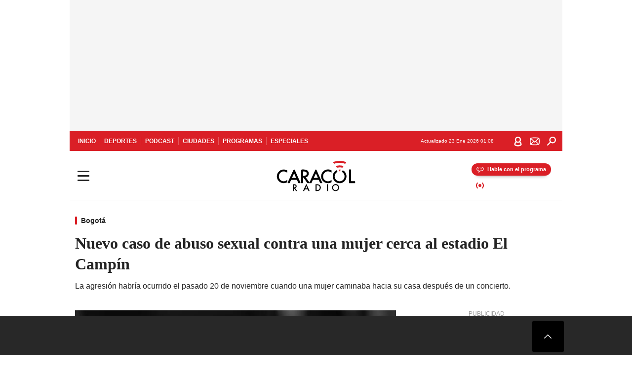

--- FILE ---
content_type: text/html; charset=utf-8
request_url: https://caracol.com.co/2022/11/25/nuevo-caso-de-abuso-sexual-contra-una-mujer-cerca-al-estadio-el-campin/
body_size: 40177
content:
<!DOCTYPE html><html lang="es"><head><meta charSet="utf-8"/><meta name="viewport" content="width=device-width, initial-scale=1.0, maximum-scale=5.0"/><meta http-equiv="X-UA-Compatible" content="ie=edge"/><meta name="google-site-verification" content="G2X5nOR8G3vXlNRwVmMbVxyTVTim2xrrwRbLIyKmlqc"/><meta name="format-detection" content="address=no;email=no,telephone:no"/><link rel="preload" href="https://caracol.com.co/resizer/v2/CULSMVKRUZAFLNMEVS4XB37AUE.jpg?auth=8b006e2f0b68dba639fd0043ee89f1973320071a3afbfa6f8f41744ca52f4555&amp;width=650&amp;height=488&amp;quality=70&amp;smart=true" imagesrcset="https://caracol.com.co/resizer/v2/CULSMVKRUZAFLNMEVS4XB37AUE.jpg?auth=8b006e2f0b68dba639fd0043ee89f1973320071a3afbfa6f8f41744ca52f4555&amp;width=288&amp;height=216&amp;quality=70&amp;smart=true 288w, https://caracol.com.co/resizer/v2/CULSMVKRUZAFLNMEVS4XB37AUE.jpg?auth=8b006e2f0b68dba639fd0043ee89f1973320071a3afbfa6f8f41744ca52f4555&amp;width=343&amp;height=257&amp;quality=70&amp;smart=true 343w, https://caracol.com.co/resizer/v2/CULSMVKRUZAFLNMEVS4XB37AUE.jpg?auth=8b006e2f0b68dba639fd0043ee89f1973320071a3afbfa6f8f41744ca52f4555&amp;width=382&amp;height=287&amp;quality=70&amp;smart=true 382w, https://caracol.com.co/resizer/v2/CULSMVKRUZAFLNMEVS4XB37AUE.jpg?auth=8b006e2f0b68dba639fd0043ee89f1973320071a3afbfa6f8f41744ca52f4555&amp;width=650&amp;height=488&amp;quality=70&amp;smart=true 650w, https://caracol.com.co/resizer/v2/CULSMVKRUZAFLNMEVS4XB37AUE.jpg?auth=8b006e2f0b68dba639fd0043ee89f1973320071a3afbfa6f8f41744ca52f4555&amp;width=736&amp;height=552&amp;quality=70&amp;smart=true 736w, https://caracol.com.co/resizer/v2/CULSMVKRUZAFLNMEVS4XB37AUE.jpg?auth=8b006e2f0b68dba639fd0043ee89f1973320071a3afbfa6f8f41744ca52f4555&amp;width=768&amp;height=576&amp;quality=70&amp;smart=true 800w" imagesizes="(min-width:990px) 650px, calc(100vw - 32px)" as="image" fetchpriority="high"/><link rel="preload" as="font" href="/pf/resources/caracol-colombia/fonts/Lora/Lora-Bold.woff2?d=560&amp;mxId=00000000" type="font/woff2" crossorigin="anonymous"/><link rel="preload" as="font" href="/pf/resources/caracol-colombia/fonts/Poppins/Poppins-Regular.woff2?d=560&amp;mxId=00000000" type="font/woff2" crossorigin="anonymous"/><link rel="preload" as="font" href="/pf/resources/caracol-colombia/fonts/Poppins/Poppins-Bold.woff2?d=560&amp;mxId=00000000" type="font/woff2" crossorigin="anonymous"/><title>Nuevo caso de abuso sexual contra una mujer cerca al estadio El Campín </title><meta name="lang" content="es"/><meta name="referrer" content="no-referrer-when-downgrade"/><meta name="robots" content="index, follow, noarchive"/><meta name="robots" content="max-video-preview:3"/><meta name="robots" content="max-image-preview:large"/><meta name="robots" content="max-snippet:-1"/><meta name="description" content="La agresión habría ocurrido el pasado 20 de noviembre cuando una mujer caminaba hacia su casa después de un concierto. "/><meta name="organization" content="Caracol Radio"/><meta property="article:modified_time" content="2022-11-25T11:27:29-05:00"/><meta property="article:published_time" content="2022-11-25T11:27:29-05:00"/><link rel="canonical" href="https://caracol.com.co/2022/11/25/nuevo-caso-de-abuso-sexual-contra-una-mujer-cerca-al-estadio-el-campin/"/><link rel="amphtml" href="https://caracol.com.co/2022/11/25/nuevo-caso-de-abuso-sexual-contra-una-mujer-cerca-al-estadio-el-campin/?outputType=amp"/><meta property="article:author" content="Juan Botero"/><meta property="article:publisher" content="https://www.facebook.com/caracolradio/"/><meta property="article:section" content="Ciudades"/><meta property="article:tag" content="Abuso sexual"/><meta property="article:tag" content="Agresiones sexuales"/><meta property="article:tag" content="Bogotá"/><meta property="article:tag" content="Denuncia ciudadana"/><meta property="article:tag" content="Policía Metropolitana"/><meta property="article:tag" content="Alcaldía Mayor Bogotá"/><link rel="alternate" href="https://caracol.com.co/arc/outboundfeeds/rss/category/ciudades?outputType=xml" type="application/rss+xml" title="RSS sobre Ciudades"/><meta property="og:title" content="Nuevo caso de abuso sexual contra una mujer cerca al estadio El Campín"/><meta property="og:description" content="La agresión habría ocurrido el pasado 20 de noviembre cuando una mujer caminaba hacia su casa después de un concierto. "/><meta property="og:image" content="https://caracol.com.co/resizer/v2/https%3A%2F%2Fcloudfront-us-east-1.images.arcpublishing.com%2Fprisaradioco%2FCULSMVKRUZAFLNMEVS4XB37AUE.jpg?auth=f11d31c7bdc653e629c5f1d619abe02f6e27a85fe84ee33e0771dd6eb3aee33b&amp;height=800&amp;width=1200&amp;quality=70&amp;smart=true"/><meta property="og:image:width" content="1200"/><meta property="og:image:height" content="800"/><meta property="og:updated_time" content="2022-11-25T11:27:29-05:00"/><meta property="og:url" content="https://caracol.com.co/2022/11/25/nuevo-caso-de-abuso-sexual-contra-una-mujer-cerca-al-estadio-el-campin/"/><meta property="og:type" content="article"/><meta property="og:site_name" content="Caracol Radio"/><meta property="fb:app_id" content="229574677178613"/><meta property="twitter:card" content="summary_large_image"/><meta property="twitter:site" content="@CaracolRadio"/><meta name="twitter:title" content="Nuevo caso de abuso sexual contra una mujer cerca al estadio El Campín"/><meta name="twitter:description" content="La agresión habría ocurrido el pasado 20 de noviembre cuando una mujer caminaba hacia su casa después de un concierto. "/><meta name="adUnit" property="adUnit" content="noticias/ciudades/bogota"/><script type="application/javascript" id="polyfill-script">if(!Array.prototype.includes||!(window.Object && window.Object.assign)||!window.Promise||!window.Symbol||!window.fetch){document.write('<script type="application/javascript" src="/pf/dist/engine/polyfill.js?d=560&mxId=00000000" defer=""><\/script>')}</script><script id="fusion-engine-react-script" type="application/javascript" src="/pf/dist/engine/react.js?d=560&amp;mxId=00000000" defer=""></script><script id="fusion-engine-combinations-script" type="application/javascript" src="/pf/dist/components/combinations/default.js?d=560&amp;mxId=00000000" defer=""></script><script id="fusion-spa-sw" type="application/javascript">if('serviceWorker' in navigator){window.addEventListener('load',function(){navigator.serviceWorker.register('/sw-spa.js?d=560&mxId=00000000')})}</script><link rel="shortcut icon" type="image/x-icon" href="/pf/resources/caracol-colombia/favicon.ico?d=560&amp;mxId=00000000"/><link rel="icon" type="image/x-icon" href="/pf/resources/caracol-colombia/favicon.ico?d=560&amp;mxId=00000000"/><link rel="apple-touch-icon" href="/pf/resources/caracol-colombia/touch-icon-iphone.png?d=560&amp;mxId=00000000"/><link rel="apple-touch-icon" sizes="152x152" href="/pf/resources/caracol-colombia/touch-icon-ipad.png?d=560&amp;mxId=00000000"/><link rel="apple-touch-icon" sizes="180x180" href="/pf/resources/caracol-colombia/touch-icon-iphone-retina.png?d=560&amp;mxId=00000000"/><link rel="apple-touch-icon" sizes="167x167" href="/pf/resources/caracol-colombia/touch-icon-ipad-retina.png?d=560&amp;mxId=00000000"/><style>@font-face{font-family:Lora;src:url("/pf/resources/caracol-colombia/fonts/Lora/Lora-Bold.eot?d=560&mxId=00000000");src:url("/pf/resources/caracol-colombia/fonts/Lora/Lora-Bold.eot?d=560&mxId=00000000#iefix") format("embedded-opentype"),url("/pf/resources/caracol-colombia/fonts/Lora/Lora-Bold.woff2?d=560&mxId=00000000") format("woff2"),url("/pf/resources/caracol-colombia/fonts/Lora/Lora-Bold.ttf?d=560&mxId=00000000") format("ttf");font-weight:700;font-style:normal;font-display:swap}@font-face{font-family:Lora;src:url("/pf/resources/caracol-colombia/fonts/Lora/Lora-SemiBold.eot?d=560&mxId=00000000");src:url("/pf/resources/caracol-colombia/fonts/Lora/Lora-SemiBold.eot?d=560&mxId=00000000#iefix") format("embedded-opentype"),url("/pf/resources/caracol-colombia/fonts/Lora/Lora-SemiBold.woff2?d=560&mxId=00000000") format("woff2"),url("/pf/resources/caracol-colombia/fonts/Lora/Lora-SemiBold.ttf?d=560&mxId=00000000") format("ttf");font-weight:600;font-style:normal;font-display:swap}@font-face{font-family:Lora;src:url("/pf/resources/caracol-colombia/fonts/Lora/Lora-Medium.eot?d=560&mxId=00000000");src:url("/pf/resources/caracol-colombia/fonts/Lora/Lora-Medium.eot?d=560&mxId=00000000#iefix") format("embedded-opentype"),url("/pf/resources/caracol-colombia/fonts/Lora/Lora-Medium.woff2?d=560&mxId=00000000") format("woff2"),url("/pf/resources/caracol-colombia/fonts/Lora/Lora-Medium.ttf?d=560&mxId=00000000") format("ttf");font-weight:500;font-style:normal;font-display:swap}@font-face{font-family:Lora;src:url("/pf/resources/caracol-colombia/fonts/Lora/Lora-Regular.eot?d=560&mxId=00000000");src:url("/pf/resources/caracol-colombia/fonts/Lora/Lora-Regular.eot?d=560&mxId=00000000#iefix") format("embedded-opentype"),url("/pf/resources/caracol-colombia/fonts/Lora/Lora-Regular.woff2?d=560&mxId=00000000") format("woff2"),url("/pf/resources/caracol-colombia/fonts/Lora/Lora-Regular.ttf?d=560&mxId=00000000") format("ttf");font-weight:400;font-style:normal;font-display:swap}@font-face{font-family:Poppins;src:url("/pf/resources/caracol-colombia/fonts/Poppins/Poppins-Black.eot?d=560&mxId=00000000");src:local("Poppins"),local("Poppins-Black"),url("/pf/resources/caracol-colombia/fonts/Poppins/Poppins-Black.eot?d=560&mxId=00000000#iefix") format("embedded-opentype"),url("/pf/resources/caracol-colombia/fonts/Poppins/Poppins-Black.woff2?d=560&mxId=00000000") format("woff2"),url("/pf/resources/caracol-colombia/fonts/Poppins/Poppins-Black.ttf?d=560&mxId=00000000") format("ttf");font-weight:900;font-style:normal;font-display:swap}@font-face{font-family:Poppins;src:url("/pf/resources/caracol-colombia/fonts/Poppins/Poppins-Black.eot?d=560&mxId=00000000");src:local("Poppins"),local("Poppins-BlackItalic"),url("/pf/resources/caracol-colombia/fonts/Poppins/Poppins-Black.eot?d=560&mxId=00000000#iefix") format("embedded-opentype"),url("/pf/resources/caracol-colombia/fonts/Poppins/Poppins-Black.woff2?d=560&mxId=00000000") format("woff2"),url("/pf/resources/caracol-colombia/fonts/Poppins/Poppins-Black.ttf?d=560&mxId=00000000") format("ttf");font-weight:900;font-style:italic;font-display:swap}@font-face{font-family:Poppins;src:url("/pf/resources/caracol-colombia/fonts/Poppins/Poppins-ExtraBold.eot?d=560&mxId=00000000");src:local("Poppins"),local("Poppins-ExtraBold"),url("/pf/resources/caracol-colombia/fonts/Poppins/Poppins-ExtraBold.eot?d=560&mxId=00000000#iefix") format("embedded-opentype"),url("/pf/resources/caracol-colombia/fonts/Poppins/Poppins-ExtraBold.woff2?d=560&mxId=00000000") format("woff2"),url("/pf/resources/caracol-colombia/fonts/Poppins/Poppins-ExtraBold.ttf?d=560&mxId=00000000") format("ttf");font-weight:800;font-style:normal;font-display:swap}@font-face{font-family:Poppins;src:url("/pf/resources/caracol-colombia/fonts/Poppins/Poppins-ExtraBold.eot?d=560&mxId=00000000");src:local("Poppins"),local("Poppins-ExtraBoldItalic"),url("/pf/resources/caracol-colombia/fonts/Poppins/Poppins-ExtraBold.eot?d=560&mxId=00000000#iefix") format("embedded-opentype"),url("/pf/resources/caracol-colombia/fonts/Poppins/Poppins-ExtraBold.woff2?d=560&mxId=00000000") format("woff2"),url("/pf/resources/caracol-colombia/fonts/Poppins/Poppins-ExtraBold.ttf?d=560&mxId=00000000") format("ttf");font-weight:800;font-style:italic;font-display:swap}@font-face{font-family:Poppins;src:url("/pf/resources/caracol-colombia/fonts/Poppins/Poppins-Bold.eot?d=560&mxId=00000000");src:local("Poppins"),local("Poppins-Bold"),url("/pf/resources/caracol-colombia/fonts/Poppins/Poppins-Bold.eot?d=560&mxId=00000000#iefix") format("embedded-opentype"),url("/pf/resources/caracol-colombia/fonts/Poppins/Poppins-Bold.woff2?d=560&mxId=00000000") format("woff2"),url("/pf/resources/caracol-colombia/fonts/Poppins/Poppins-Bold.ttf?d=560&mxId=00000000") format("ttf");font-weight:700;font-style:normal;font-display:swap}@font-face{font-family:Poppins;src:url("/pf/resources/caracol-colombia/fonts/Poppins/Poppins-Bold.eot?d=560&mxId=00000000");src:local("Poppins"),local("Poppins-BoldItalic"),url("/pf/resources/caracol-colombia/fonts/Poppins/Poppins-Bold.eot?d=560&mxId=00000000#iefix") format("embedded-opentype"),url("/pf/resources/caracol-colombia/fonts/Poppins/Poppins-Bold.woff2?d=560&mxId=00000000") format("woff2"),url("/pf/resources/caracol-colombia/fonts/Poppins/Poppins-Bold.ttf?d=560&mxId=00000000") format("ttf");font-weight:700;font-style:italic;font-display:swap}@font-face{font-family:Poppins;src:url("/pf/resources/caracol-colombia/fonts/Poppins/Poppins-SemiBold.eot?d=560&mxId=00000000");src:local("Poppins"),local("Poppins-SemiBold"),url("/pf/resources/caracol-colombia/fonts/Poppins/Poppins-SemiBold.eot?d=560&mxId=00000000#iefix") format("embedded-opentype"),url("/pf/resources/caracol-colombia/fonts/Poppins/Poppins-SemiBold.woff2?d=560&mxId=00000000") format("woff2"),url("/pf/resources/caracol-colombia/fonts/Poppins/Poppins-SemiBold.ttf?d=560&mxId=00000000") format("ttf");font-weight:600;font-style:normal;font-display:swap}@font-face{font-family:Poppins;src:url("/pf/resources/caracol-colombia/fonts/Poppins/Poppins-SemiBold.eot?d=560&mxId=00000000");src:local("Poppins"),local("Poppins-SemiBoldItalic"),url("/pf/resources/caracol-colombia/fonts/Poppins/Poppins-SemiBold.eot?d=560&mxId=00000000#iefix") format("embedded-opentype"),url("/pf/resources/caracol-colombia/fonts/Poppins/Poppins-SemiBold.woff2?d=560&mxId=00000000") format("woff2"),url("/pf/resources/caracol-colombia/fonts/Poppins/Poppins-SemiBold.ttf?d=560&mxId=00000000") format("ttf");font-weight:600;font-style:italic;font-display:swap}@font-face{font-family:Poppins;src:url("/pf/resources/caracol-colombia/fonts/Poppins/Poppins-Medium.eot?d=560&mxId=00000000");src:local("Poppins"),local("Poppins-Medium"),url("/pf/resources/caracol-colombia/fonts/Poppins/Poppins-Medium.eot?d=560&mxId=00000000#iefix") format("embedded-opentype"),url("/pf/resources/caracol-colombia/fonts/Poppins/Poppins-Medium.woff2?d=560&mxId=00000000") format("woff2"),url("/pf/resources/caracol-colombia/fonts/Poppins/Poppins-Medium.ttf?d=560&mxId=00000000") format("ttf");font-weight:500;font-style:normal;font-display:swap}@font-face{font-family:Poppins;src:url("/pf/resources/caracol-colombia/fonts/Poppins/Poppins-Medium.eot?d=560&mxId=00000000");src:local("Poppins"),local("Poppins-MediumItalic"),url("/pf/resources/caracol-colombia/fonts/Poppins/Poppins-Medium.eot?d=560&mxId=00000000#iefix") format("embedded-opentype"),url("/pf/resources/caracol-colombia/fonts/Poppins/Poppins-Medium.woff2?d=560&mxId=00000000") format("woff2"),url("/pf/resources/caracol-colombia/fonts/Poppins/Poppins-Medium.ttf?d=560&mxId=00000000") format("ttf");font-weight:500;font-style:italic;font-display:swap}@font-face{font-family:Poppins;src:url("/pf/resources/caracol-colombia/fonts/Poppins/Poppins-Regular.eot?d=560&mxId=00000000");src:local("Poppins"),local("Poppins-Regular"),url("/pf/resources/caracol-colombia/fonts/Poppins/Poppins-Regular.eot?d=560&mxId=00000000#iefix") format("embedded-opentype"),url("/pf/resources/caracol-colombia/fonts/Poppins/Poppins-Regular.woff2?d=560&mxId=00000000") format("woff2"),url("/pf/resources/caracol-colombia/fonts/Poppins/Poppins-Regular.ttf?d=560&mxId=00000000") format("ttf");font-weight:400;font-style:normal;font-display:swap}@font-face{font-family:Poppins;src:url("/pf/resources/caracol-colombia/fonts/Poppins/Poppins-Italic.eot?d=560&mxId=00000000");src:local("Poppins"),local("Poppins-Italic"),url("/pf/resources/caracol-colombia/fonts/Poppins/Poppins-Italic.eot?d=560&mxId=00000000#iefix") format("embedded-opentype"),url("/pf/resources/caracol-colombia/fonts/Poppins/Poppins-Italic.woff2?d=560&mxId=00000000") format("woff2"),url("/pf/resources/caracol-colombia/fonts/Poppins/Poppins-Italic.ttf?d=560&mxId=00000000") format("ttf");font-weight:400;font-style:italic;font-display:swap}@font-face{font-family:Poppins;src:url("/pf/resources/caracol-colombia/fonts/Poppins/Poppins-Light.eot?d=560&mxId=00000000");src:local("Poppins"),local("Poppins-Light"),url("/pf/resources/caracol-colombia/fonts/Poppins/Poppins-Light.eot?d=560&mxId=00000000#iefix") format("embedded-opentype"),url("/pf/resources/caracol-colombia/fonts/Poppins/Poppins-Light.woff2?d=560&mxId=00000000") format("woff2"),url("/pf/resources/caracol-colombia/fonts/Poppins/Poppins-Light.ttf?d=560&mxId=00000000") format("ttf");font-weight:300;font-style:normal;font-display:swap}@font-face{font-family:Poppins;src:url("/pf/resources/caracol-colombia/fonts/Poppins/Poppins-LightItalic.eot?d=560&mxId=00000000");src:local("Poppins"),local("Poppins-LightItalic"),url("/pf/resources/caracol-colombia/fonts/Poppins/Poppins-LightItalic.eot?d=560&mxId=00000000#iefix") format("embedded-opentype"),url("/pf/resources/caracol-colombia/fonts/Poppins/Poppins-LightItalic.woff2?d=560&mxId=00000000") format("woff2"),url("/pf/resources/caracol-colombia/fonts/Poppins/Poppins-LightItalic.ttf?d=560&mxId=00000000") format("ttf");font-weight:300;font-style:normal;font-display:swap}@font-face{font-family:Poppins;src:url("/pf/resources/caracol-colombia/fonts/Poppins/Poppins-ExtraLight.eot?d=560&mxId=00000000");src:local("Poppins"),local("Poppins-ExtraLight"),url("/pf/resources/caracol-colombia/fonts/Poppins/Poppins-ExtraLight.eot?d=560&mxId=00000000#iefix") format("embedded-opentype"),url("/pf/resources/caracol-colombia/fonts/Poppins/Poppins-ExtraLight.woff2?d=560&mxId=00000000") format("woff2"),url("/pf/resources/caracol-colombia/fonts/Poppins/Poppins-ExtraLight.ttf?d=560&mxId=00000000") format("ttf");font-weight:200;font-style:normal;font-display:swap}@font-face{font-family:Poppins;src:url("/pf/resources/caracol-colombia/fonts/Poppins/Poppins-Thin.eot?d=560&mxId=00000000");src:local("Poppins"),local("Poppins-Thin"),url("/pf/resources/caracol-colombia/fonts/Poppins/Poppins-Thin.eot?d=560&mxId=00000000#iefix") format("embedded-opentype"),url("/pf/resources/caracol-colombia/fonts/Poppins/Poppins-Thin.woff2?d=560&mxId=00000000") format("woff2"),url("/pf/resources/caracol-colombia/fonts/Poppins/Poppins-Thin.ttf?d=560&mxId=00000000") format("ttf");font-weight:100;font-style:normal;font-display:swap}.c-s>div:empty{padding:0}.lead-art .bt-am{position:absolute;width:40px;height:40px;top:calc((100vw - 32px) * .75 - 60px);right:20px;background:url(/pf/resources/caracol-colombia/img/ico-fs.svg?d=560&mxId=00000000) 50%/20px no-repeat #232323;border-radius:5px;text-indent:-9999px}.cnt-byline>div .au-tw{background:url(/pf/resources/caracol-colombia/img/ico-tw-cl1.svg?d=560&mxId=00000000) 50% no-repeat;text-indent:-9999px;display:inline-block;margin-left:4px;width:20px}.cnt-byline img{border-radius:50%;background-color:#fff;height:30px;width:30px;float:left;margin:0 6px 0 0}.cnt-txt .loc{font-weight:700;display:inline-block;margin-bottom:0}.cnt-txt .loc:after{content:"\2022";padding:0 5px}.cnt-txt .loc+p{display:inline}.cnt-txt .loc+p+*{margin-top:15px}.cnt-txt li{font:16px/24px Poppins,Arial,Helvetica Neue,Helvetica,sans-serif}.cnt-txt>ul{counter-reset:section;margin-bottom:15px}.cnt-txt>ul li{padding:0 0 8px 28px;position:relative}.cnt-txt>ul li:before{content:"";width:7px;height:7px;border-radius:50%;background:#da1f26;display:block;position:absolute;left:7px;top:8px}@font-face{font-family:sourcesans;src:url(//cr00.epimg.net/especiales/arcsites/car/fonts/sourcesanspro-regular.woff2) format("woff2"),url(//cr00.epimg.net/especiales/arcsites/car/fonts/sourcesanspro-regular.woff) format("woff");font-weight:500;font-style:normal;font-display:swap}@font-face{font-family:sourcesans;src:url(//cr00.epimg.net/especiales/arcsites/car/fonts/sourcesanspro-semibold.woff2) format("woff2"),url(//cr00.epimg.net/especiales/arcsites/car/fonts/sourcesanspro-semibold.woff) format("woff");font-weight:600;font-style:normal;font-display:swap}@font-face{font-family:sourcesans;src:url(//cr00.epimg.net/especiales/arcsites/car/fonts/sourcesanspro-bold.woff2) format("woff2"),url(//cr00.epimg.net/especiales/arcsites/car/fonts/sourcesanspro-bold.woff) format("woff");font-weight:700;font-style:normal;font-display:swap}@media (min-width:768px){footer .c-sn{height:80px;margin-left:20px}footer .c-sn li{min-width:126px;max-width:126px;margin:0}footer .c-sn a{font:700 20px/32px Poppins,Arial,Helvetica Neue,Helvetica,sans-serif;-webkit-box-orient:horizontal;-webkit-box-direction:normal;flex-direction:row}footer .c-sn a:before{margin:0 8px 0 0}footer .c-ln{height:48px;padding:0}footer .c-ln li{margin:0}footer .c-ln a{padding:0 15px}.cnt-buscador-emisoras{padding:8px 0}.cnt-buscador-emisoras>div:not(.cnt-cabecera){width:calc(100% - 58px);height:384px;overflow:auto;overflow-x:hidden;margin:16px 0 0}.cnt-buscador-emisoras .buscador-emisora{width:calc(100% - 16px);background:#f5f5f5;height:82px;margin:0 auto;padding-top:0}.cnt-buscador-emisoras .buscador-emisora form{background:#fff}.cnt-buscador-emisoras .buscador-emisora button{width:50px;height:50px;text-indent:-9999px;background:url("/pf/resources/caracol-colombia/img/player-permanente/ico-lupa.svg?d=560&mxId=00000000") 50%/15px no-repeat}.cnt-buscador-emisoras .buscador-emisora input::-webkit-input-placeholder{color:#232323}.cnt-buscador-emisoras .buscador-emisora input::-moz-placeholder{color:#232323}.cnt-buscador-emisoras .buscador-emisora input:-ms-input-placeholder,.cnt-buscador-emisoras .buscador-emisora input::-ms-input-placeholder{color:#232323}.cnt-buscador-emisoras .cnt-resultados{max-width:40%;margin-left:30%;margin-top:24px}.cnt-buscador-emisoras .cnt-resultados .tit,.cnt-buscador-emisoras .cnt-resultados li,.cnt-buscador-emisoras .cnt-resultados>p{height:50px}.cnt-buscador-emisoras .cnt-resultados>p{margin-left:0}.cnt-interaccion{margin-top:25px}}@media (min-width:990px){.c-s>div.mh266-100{min-height:266px}.c-d .cnt-publi{display:block}.cnt-buscador-emisoras{background:#fff;z-index:101}.cnt-buscador-emisoras>button{position:absolute;text-indent:-9999px;width:50px;height:50px;border-radius:8px;background:url("/pf/resources/caracol-colombia/img/player-permanente/ico-fullscreen.svg?d=560&mxId=00000000") 50% no-repeat #f5f5f5;top:16px;right:8px}.cnt-buscador-emisoras>div:not(.cnt-cabecera){height:320px}.cnt-buscador-emisoras .cnt-resultados>p{width:250px;margin-left:calc(100% - 250px)}.c-i{max-width:650px}.c-d{max-width:300px}.bcrumb{margin-top:14px}.cint{padding-top:12px}}@media (min-width:990px) and (max-width:1366px){.lead-art .bt-am{top:20px}}@media (min-width:1025px){.lead-art .bt-am{top:20px;opacity:0}}@media (max-width:989px){body{max-width:100vw}.c-s>div{padding:0}.c-s .c-opc ul,.c-s nav,.c-s>div>div:before{display:none}.c-s .c-opc p{padding:0;line-height:20px}.c-s header>div:first-child{-webkit-box-pack:center;justify-content:center}.c-h-p{height:64px;-webkit-box-shadow:0 2px 4px 0 rgba(0,0,0,.1);box-shadow:0 2px 4px 0 rgba(0,0,0,.1)}.c-h-p .logo{width:103px;height:26px;left:41px;-webkit-transform:none;transform:none}.c-h-p .ondirect{display:none}.c-h-p div{margin:0}.c-h-d{height:74px}.c-sab{background:linear-gradient(90deg,#fff,#fff 269px,#ddd 270px,hsla(0,0%,93%,.99) 271px,hsla(0,0%,93%,.99));max-height:calc(100vh - 166px);min-height:calc(100vh - 166px);overflow-y:scroll}.c-sab .c-i-sab{flex-wrap:nowrap;-webkit-box-flex:1;flex-grow:1;min-height:auto}.c-sab .opc{-webkit-box-ordinal-group:2;order:1;min-height:55px}.c-sab .dto{-webkit-box-ordinal-group:3;order:2;width:267px;margin:0;padding:12px 16px 0;position:relative;border-bottom:1px solid #ddd}.c-sab .dto>div{position:static;-webkit-transform:none;transform:none;text-align:left;padding:8px 0;display:-webkit-box;display:flex;-webkit-box-align:start;align-items:flex-start;-webkit-box-orient:vertical;-webkit-box-direction:normal;flex-direction:column}.c-sab .dto>div a{display:inline-block;margin:0 0 8px;color:#000}.c-sab .dto>p{background:url(https://cadenaser00.epimg.net/pf/resources/caracol-colombia/img/ico-di-cl1.svg) 0 50%/20px no-repeat;text-align:left;font:700 16px/24px Poppins,Arial,Helvetica Neue,Helvetica,sans-serif;color:#000}.c-sab .pdc{-webkit-box-ordinal-group:4;order:3;width:250px;margin:0}.c-sab .pdc>div{display:none}.c-sab .c-mnu{max-width:100%}.c-sab .c-mnu li:not(:last-child){font:300 12px/36px Poppins,Arial,Helvetica Neue,Helvetica,sans-serif}.c-sab .c-mnu>p{background:url(/pf/resources/caracol-colombia/img/ico-sig-cl1.svg?d=560&mxId=00000000) calc(100% - 16px) 50% no-repeat}.c-sab .mnu{-webkit-box-ordinal-group:5;order:4;width:250px}.c-sab .otr{-webkit-box-ordinal-group:6;order:5;width:250px;margin:0;-webkit-box-shadow:none;box-shadow:none}.c-sab .otr,.c-sab .otr div p{display:none}.c-sab .otr>div{-webkit-box-orient:vertical;-webkit-box-direction:normal;flex-direction:column}.c-sab .otr div li{margin:16px 8px 0 0}.c-sab .otr div a{width:36px;height:36px;background-size:16px}.c-sab .otr div a.fb,.c-sab .otr div a.tw{background-size:20px}.c-sab .l-par li:not(:nth-child(2)){display:none}.c-sab .c-par{height:auto;margin-top:16px}.c-sab .c-par+p{display:none}.c-sab .c-par a,.c-sab .c-par p{max-width:calc(100% - 20px)!important}.c-sab .c-mnu .n1,.c-sab .rec>p{display:none}.c-sab .o-ops{border:0;border-bottom:1px solid #ddd;margin:15px 0 0;padding:18px 16px 8px;position:relative}.c-sab .o-ops:before{content:"";position:absolute;top:0;left:16px;width:235px;height:1px;border:1px dashed #dfdfdf}.c-emi{top:20px;height:calc(100% - 20px)}.c-emi .cnt-buscador-emisoras{width:100vw}.c-emi .cnt-buscador-emisoras>button{top:13px}.c-emi .cnt-buscador-emisoras>div:last-child{max-width:100%;width:100%}.c-emi .cnt-buscador-emisoras .cnt-resultados{margin-left:20px}.c-emi .cnt-buscador-emisoras ul{-webkit-box-orient:vertical;-webkit-box-direction:normal;flex-direction:column}.c-emi .cnt-buscador-emisoras li,.c-emi .cnt-buscador-emisoras li.tit{min-width:0;max-width:none}}@media (max-width:600px){.c-h-d{height:74px}.c-sab{margin:0}.c-sab .dto{left:0}.c-sab .c-mnu>a,.c-sab .c-mnu>p{font:600 14px/14px Poppins,Arial,Helvetica Neue,Helvetica,sans-serif;margin-top:7px}.c-sab .mnu-ul li:not(:last-child){margin-bottom:6px}.c-sab .c-mnu ul#\/actualidad li a,.c-sab .c-mnu ul#\/ciudades li a,.c-sab .c-mnu ul#\/deportes li a,.c-sab .c-mnu ul#\/viajes li a,.c-sab .c-mnu ul#\/vida li a{padding:0}.c-sab .otr,.c-sab .pdc div,.cnt-byline>div:before{display:none}.cnt-byline>div p a.aw-wb{display:inline-block;width:80%;overflow:hidden;text-overflow:ellipsis;white-space:nowrap;height:30px}.cnt-byline>div p a.au-tw{width:20px;height:30px}.cnt-byline span.a_ti{margin:0 0 0 45px}.c-i .cnt-byline{display:flexlock;margin:10px 0;position:relative;min-height:36px;padding:0;flex-wrap:wrap;-webkit-box-align:end;align-items:flex-end}.c-i .cnt-byline>div p{width:100%;position:relative;padding:0}.c-i .cnt-byline>div p a.aw-wb{line-height:24px;height:24px}.c-i .cnt-byline>div p a.au-tw{height:24px;position:absolute}.c-i .cnt-byline span.a_ti{line-height:28px;margin:0;position:absolute;top:0}body.noticia .c-i .cnt-byline,body.noticia .c-i .cnt-byline>div{display:inline-block;width:100%}body.noticia .c-i .cnt-byline>div p{width:100%;height:40px}body.noticia .c-i .cnt-byline>div p a.aw-wb{width:50%}body.noticia .c-i .cnt-byline span.a_ti{line-height:20px;margin:0;position:relative;top:0}.ult{display:none}}html{line-height:1.15;-webkit-text-size-adjust:100%}main{display:block}h1{font-size:2em}a{background-color:transparent;text-decoration:none;color:#232323}b{font-weight:bolder}img{border-style:none;max-width:100%;display:block;height:auto}button,input{font-family:inherit;font-size:100%;line-height:1.15;margin:0;overflow:visible}button{text-transform:none;-webkit-appearance:button;border:0}button::-moz-focus-inner{border-style:none;padding:0}[type=search]{-webkit-appearance:textfield;outline-offset:-2px}[type=search]::-webkit-search-decoration{-webkit-appearance:none}::-webkit-file-upload-button{-webkit-appearance:button;font:inherit}html{box-sizing:border-box;-moz-box-sizing:border-box;-webkit-box-sizing:border-box;font-size:100%}*,:after,:before{box-sizing:inherit;-moz-box-sizing:inherit;-webkit-box-sizing:inherit;-webkit-box-sizing:border-box;box-sizing:border-box}body,figure,h1,h3,p,ul{margin:0;padding:0}ul{list-style-type:none;overflow:visible;counter-reset:olcont}ul li{margin:0;padding:0;counter-increment:olcont}input{background-color:transparent;background-image:none;border:0;font-size:16px;padding:0}body,button,input{font-synthesis:none;-moz-font-feature-settings:"kern";-webkit-font-smoothing:antialiased;-moz-osx-font-smoothing:grayscale}@-webkit-keyframes ellipsis-dot{25%{content:""}50%{content:"."}75%{content:".."}to{content:"..."}}@keyframes ellipsis-dot{25%{content:""}50%{content:"."}75%{content:".."}to{content:"..."}}@-webkit-keyframes spin{to{-webkit-transform:rotate(0);transform:rotate(1turn)}}@keyframes spin{to{-webkit-transform:rotate(0);transform:rotate(1turn)}}p{font:16px/24px Poppins,Arial,Helvetica Neue,Helvetica,sans-serif}:active,:focus{outline:0}button:-moz-focusring{outline:0}#fusion-app{width:100%;margin:0 auto;padding:0}.c-s>div{background:#f5f5f5;padding:8px 0;-webkit-box-pack:center;justify-content:center}.c-s>div,.c-s>div>div{position:relative;display:-webkit-box;display:flex}.c-s>div>div:before{content:"";width:24px;height:100%;background:#bfbfbf;left:-24px;top:0;display:none;position:absolute}.c-s>div>div:after{content:"PUBLICIDAD";position:absolute;left:-18px;top:85px;-webkit-transform-origin:left top;transform-origin:left top;-webkit-transform:rotate(270deg);transform:rotate(270deg);font-size:12px;letter-spacing:1px;color:#9f9f9f;display:none}.cnt-publi div#caracol_gpt-MPU1{height:600px;width:auto}.cnt-publi{position:relative;padding:23px 0 16px;text-align:center;display:-webkit-box;display:flex;-webkit-box-pack:center;justify-content:center}.cnt-publi:before{content:"";background:#bfbfbf;width:100%;height:1px;position:absolute;top:7px;left:0;display:block}.cnt-publi:after{content:"PUBLICIDAD";font:12px/15px Poppins,Arial,Helvetica Neue,Helvetica,sans-serif;color:#9f9f9f;position:absolute;top:0;left:50%;-webkit-transform:translateX(-50%);transform:translateX(-50%);background:#fff;padding:0 16px}.c-s>div.mh266-100{min-height:100px}.cnt-data-art>aside{width:100%;max-width:650px}footer{padding-bottom:82px;background:#fafafa;border-top:1px solid #eeeff2;margin-bottom:110px}footer>ul{display:-webkit-box;display:flex;-webkit-box-pack:center;justify-content:center;-webkit-box-align:center;align-items:center}footer .c-sn{height:102px}footer .c-sn li{max-width:16.5%;min-width:16.5%;margin:0}footer .c-sn a{font:700 14px/16px Poppins,Arial,Helvetica Neue,Helvetica,sans-serif;-webkit-box-orient:vertical;-webkit-box-direction:normal;flex-direction:column;-webkit-box-align:center;align-items:center;color:#9f9f9f;display:-webkit-box;display:flex}footer .c-sn a:before{content:" ";background:url(https://cr00.epimg.net/especiales/img-arc/caracol-colombia/ico-tw-cl1.svg) 50%/16px no-repeat #fff;width:32px;height:32px;border-radius:8px;display:block;margin:0 0 4px;border:4px solid #da1f26;padding:14px}footer .c-sn a.fb:before{background-image:url(https://cr00.epimg.net/especiales/img-arc/caracol-colombia/ico-fb-cl1.svg)}footer .c-sn a.in:before{background-image:url(https://cr00.epimg.net/especiales/img-arc/caracol-colombia/ico-ig-cl1.svg)}footer .c-sn a.tt:before{background-image:url(https://cr00.epimg.net/especiales/img-arc/caracol-colombia/ico-tt-cl1.svg)}footer .c-sn a.yt:before{background-image:url(https://cr00.epimg.net/especiales/img-arc/caracol-colombia/ico-yt-cl1.svg)}footer .c-ln{flex-wrap:wrap;height:auto!important;padding:2px 0!important}footer .c-ln li{border-right:1px solid #9f9f9f;margin:4px 0}footer .c-ln li:last-child{border:0}footer .c-ln a{font:12px/16px Poppins,Arial,Helvetica Neue,Helvetica,sans-serif;color:#232323;padding:0 12px;display:block}footer ul.socio{padding:10px 0;background:#efefef;margin-bottom:12px}footer ul.socio li{min-width:130px;max-width:130px;margin:0 14px;text-align:center}footer ul.socio li img{height:40px;margin:0 auto;opacity:.65}footer ul.socio li span{padding:20px 0;color:#9f9f9f;font-size:12px}.c-pl-a .c-op,.c-pl-a .c-sh{-webkit-box-pack:end;justify-content:flex-end;padding-right:52px}.c-pl-a .c-sh li button.bt-em,.c-pl-a .c-sh p{display:none}.c-pl-a .bt-pp{min-width:56px;max-width:56px;min-height:56px;max-height:56px;background:url(/pf/resources/caracol-colombia/img/ico-pl.svg?d=560&mxId=00000000) 50%/12px no-repeat #232323;border:8px solid #9f9f9f;text-indent:-9999px;display:block;border-radius:50px;z-index:10}.c-pl-a .bt-op{min-width:24px;max-width:24px;width:24px;height:24px;text-indent:-9999px;position:absolute;right:0;top:0;background:url("/pf/resources/caracol-colombia/img/player-permanente/ico-opc-blanco.svg?d=560&mxId=00000000") 50%/16px no-repeat #232323;border-radius:4px;padding:0}.c-pl-a.car .tit,.c-pl-a.rep .tit{display:none}.c-pl-a.car .tim,.c-pl-a.rep .tim{position:absolute;right:0;bottom:0;color:#fff;line-height:13px}.c-pl-a.car .bt-pp{background:url("/pf/resources/caracol-colombia/img/ico-ldn.svg?d=560&mxId=00000000") 50% no-repeat #424242;-webkit-animation:1s linear infinite spin;animation:1s linear infinite spin;overflow:hidden;border-color:#424242}.c-pl-a.rep .bt-pp{background:url(/pf/resources/caracol-colombia/img/ico-pa-cl1.svg?d=560&mxId=00000000) 50%/12px no-repeat #da1f26;border-color:#fff}.c-pl-a.rep .tim{bottom:16px;right:16px;line-height:24px}.c-pl-a.pl-i{position:relative}.c-pl-a.pl-i .bt-pp{position:absolute;left:8px;bottom:8px}.c-pl-a.pl-i .bt-op{right:8px;top:8px}.c-pl-a.pl-i .tim,.c-pl-a.pl-i .tit{font:12px/24px Poppins,Arial,Helvetica Neue,Helvetica,sans-serif;color:#fff;background:#232323;padding:0 8px;position:absolute;display:block}.c-pl-a.pl-i .tit{border-left:4px solid #fff;left:8px;max-width:calc(100% - 48px);white-space:nowrap;text-overflow:ellipsis;overflow:hidden;top:8px;border-radius:0 4px 4px 0}.c-pl-a.pl-i .tim{right:8px;border-radius:4px;bottom:auto}.c-pl-a.pl-i .c-on{position:absolute;left:72px;bottom:8px;width:calc(100% - 190px);height:48px;background:url(/pf/resources/caracol-colombia/img/vumetro/blanco-48.png?d=560&mxId=00000000) repeat-x}.c-pl-a.pl-i.rep .c-on span{position:absolute;left:0;top:0;height:100%;width:0;background:url(/pf/resources/caracol-colombia/img/vumetro/amarillo-48.png?d=560&mxId=00000000) no-repeat;display:block}.c-pl-a{overflow:hidden}.c-op,.c-sh{position:absolute;width:100%;height:0;background:#282828;overflow:hidden;left:0;top:0;display:-webkit-box;display:flex;-webkit-box-pack:center;justify-content:center;-webkit-box-align:center;align-items:center}.c-op>button,.c-sh>button{position:absolute;top:20px;right:20px;width:22px;height:22px;background:url("/pf/resources/caracol-colombia/img/ico-x.svg?d=560&mxId=00000000") 50% no-repeat;text-indent:-9999px}.c-op ul,.c-sh ul{display:-webkit-box;display:flex}.c-op li,.c-sh li{margin-left:5px}.c-op li button,.c-sh li button{width:40px;height:40px;text-indent:-9999px;display:block}.c-op li button{background:url("/pf/resources/caracol-colombia/img/ico-sh.svg?d=560&mxId=00000000") 50% no-repeat #232323;border-radius:8px}.c-sh>div:nth-of-type(2){display:none}.c-sh p{font:700 18px/42px Poppins,Arial,Helvetica Neue,Helvetica,sans-serif;color:#fff;text-align:center}.c-sh p:last-child{font:14px/18px Poppins,Arial,Helvetica Neue,Helvetica,sans-serif;padding:0 16px}.c-sh li button{border-radius:50px;background:url(/pf/resources/caracol-colombia/img/ico-fb.svg?d=560&mxId=00000000) 50% no-repeat #314299}.c-sh li button.bt-tw{background:url(/pf/resources/caracol-colombia/img/ico-tw.svg?d=560&mxId=00000000) 50% no-repeat #101418}.c-sh li button.bt-li{background:url(/pf/resources/caracol-colombia/img/ico-li.svg?d=560&mxId=00000000) 50% no-repeat #0086d7}.c-sh li button.bt-wh{background:url(/pf/resources/caracol-colombia/img/ico-wh.svg?d=560&mxId=00000000) 50%/16px no-repeat #0a9b34}.c-sh li button.bt-em{background:url(/pf/resources/caracol-colombia/img/ico-em.svg?d=560&mxId=00000000) 50%/16px no-repeat #424242}.cnt-buscador-emisoras>button{display:none}.cnt-buscador-emisoras .buscador-emisora{padding:16px 0;background:#fff;-webkit-box-ordinal-group:3;order:2}.cnt-buscador-emisoras .buscador-emisora form{background:#f5f5f5;border-radius:8px;display:-webkit-box;display:flex}.cnt-buscador-emisoras .buscador-emisora button{width:64px;height:64px;text-indent:-9999px;background:url("/pf/resources/caracol-colombia/img/player-permanente/ico-lupa.svg?d=560&mxId=00000000") 50% no-repeat}.cnt-buscador-emisoras .buscador-emisora input{font:18px/48px Poppins,Arial,Helvetica Neue,Helvetica,sans-serif;color:#232323;width:calc(100% - 64px)}.cnt-buscador-emisoras .buscador-emisora input::-webkit-input-placeholder{color:#8c8d97}.cnt-buscador-emisoras .buscador-emisora input::-moz-placeholder{color:#8c8d97}.cnt-buscador-emisoras .buscador-emisora input:-ms-input-placeholder,.cnt-buscador-emisoras .buscador-emisora input::-ms-input-placeholder{color:#8c8d97}.cnt-buscador-emisoras .cnt-resultados{-webkit-box-ordinal-group:2;order:1}.cnt-buscador-emisoras .cnt-resultados>p{height:50px;font:18px/24px Poppins,Arial,Helvetica Neue,Helvetica,sans-serif;color:#da1f26;padding-left:40px;background:url("/pf/resources/caracol-colombia/img/player-permanente/ico-directociudad.svg?d=560&mxId=00000000") 0 50% no-repeat;-webkit-box-align:center;align-items:center;display:-webkit-box;display:flex}.cnt-buscador-emisoras .cnt-resultados ul{margin:18px 0;display:grid;grid-template-columns:1fr 1fr;gap:16px}.cnt-buscador-emisoras .cnt-resultados li{height:34px;-webkit-box-align:center;align-items:center;display:-webkit-box;display:flex}.cnt-buscador-emisoras .cnt-resultados li a{font:18px/24px Poppins,Arial,Helvetica Neue,Helvetica,sans-serif;display:block;color:#282828;padding-left:40px;background:url("/pf/resources/caracol-colombia/img/player-permanente/ico-emisora-off.svg?d=560&mxId=00000000") 0 50% no-repeat}.cnt-buscador-emisoras .cnt-resultados .tit{height:35px;display:grid;-webkit-box-align:center;align-items:center}.cnt-buscador-emisoras .cnt-resultados .tit span{font:25px/39px Poppins,Arial,Helvetica Neue,Helvetica,sans-serif;color:#8c8d97}.cnt-buscador-emisoras .cnt-resultados .tit span:first-child{display:none}.cnt-buscador-emisoras .cnt-resultados .tit span:nth-child(2){font:700 18px/25px Poppins,Arial,Helvetica Neue,Helvetica,sans-serif;color:#282828}.inf .cnt-buscador-emisoras>div:not(.cnt-cabecera){display:-webkit-box;display:flex;-webkit-box-orient:vertical;-webkit-box-direction:normal;flex-direction:column}.c-s header{width:100%}.c-s header>div:first-child{background:#da1f26}.c-s header>div:nth-child(-n+2){display:-webkit-box;display:flex}.c-s header>div:not(:last-child){-webkit-box-pack:justify;justify-content:space-between;padding:0 calc(50vw - 510px)}.c-s header>div.menu,.c-s nav ul{display:-webkit-box;display:flex}.c-s nav ul{padding:0 8px}.c-s nav a{display:block;font:700 12px/40px Poppins,Arial,Helvetica Neue,Helvetica,sans-serif;color:#fff;padding:0 8px 0 9px;position:relative;text-transform:uppercase}.c-s nav a:before{content:"";display:block;width:1px;height:16px;position:absolute;left:0;top:12px;background:hsla(0,0%,100%,.25)}.c-s nav li:first-child a:before{display:none}.c-s .c-opc{display:-webkit-box;display:flex}.c-s .c-opc p{color:#fff;font:10px/40px Poppins,Arial,Helvetica Neue,Helvetica,sans-serif;padding-right:4px}.c-s .c-opc ul{display:-webkit-box;display:flex;margin:0 5px 0 28px}.c-s .c-opc a,.c-s .c-opc button{border:0;height:40px;width:34px;background:#da1f26;color:#da1f26;display:block}.c-s .c-opc button span{display:block;text-indent:-9999px;height:40px;background:url(/pf/resources/caracol-colombia/img/ico-usu-wh.svg?d=560&mxId=00000000) 50%/20px no-repeat}.c-s .c-opc button{position:relative}.c-s .c-opc a{text-indent:-9999px;background:url(/pf/resources/caracol-colombia/img/ico-news-cl9.svg?d=560&mxId=00000000) 50%/20px no-repeat}.c-s .c-opc a.srch{background-image:url(/pf/resources/caracol-colombia/img/ico-se-wh.svg?d=560&mxId=00000000);background-size:18px}.c-s{margin-bottom:16px}.c-s>div.mh266-100,.c-s>header{max-width:998px;margin:0 auto}.c-s>header{width:100%;top:0;z-index:11}.c-s>header>div .c-h-p,.c-s>header>div:not(:last-child){padding:0}.c-s .c-opc a.nws,.c-s .opc a.nws{text-indent:-9999px;background:url(/pf/resources/caracol-colombia/img/ico-news-wh.svg?d=560&mxId=00000000) 50%/20px no-repeat}.c-h-p{height:100px;-webkit-box-align:center;align-items:center;border-bottom:1px solid #dfdfdf;width:100%;background:#fff;position:absolute;top:0;left:0;-webkit-box-pack:justify;justify-content:space-between;padding:0 calc(50vw - 510px);display:-webkit-box;display:flex}.c-h-p .logo{width:160px;height:72px;background:url(/pf/resources/caracol-colombia/img/logocar.svg?d=560&mxId=00000000) 50%/contain no-repeat;text-indent:-9999px;display:block;position:absolute;left:50%;-webkit-transform:translateX(-50%);transform:translateX(-50%)}.c-h-p>button{padding:20px 16px;width:56px;height:64px;text-indent:-9999px;background:0 0;margin-top:-2px}.c-h-p>button span{color:#fff}.c-h-p>button span,.c-h-p>button span:after,.c-h-p>button span:before{border-radius:1px;height:3px;width:24px;background:#232323;position:absolute;display:block}.c-h-p>button span:after,.c-h-p>button span:before{content:"";top:-9px}.c-h-p>button span:after{top:auto;bottom:-9px}.c-h-p div{display:-webkit-box;display:flex;margin-right:15px}.c-h-p div#radio-station-select{max-width:270px}.c-h-p div a{background:url(/pf/resources/caracol-colombia/img/ico-hable_programa.svg?d=560&mxId=00000000) 7% 54%/9% no-repeat #da1f26;border-radius:15px;font:600 10.5px/25px Poppins,Arial,Helvetica Neue,Helvetica,sans-serif;color:#fff;padding:0 10px 0 32px;margin-right:8px;display:block;-webkit-box-shadow:0 9px 8px -11px #000;box-shadow:0 9px 8px -11px #000;max-width:192px}.c-h-p div .ondirect{margin:-4px 0 0 8px}.c-h-p div .ondirect svg.microfono{background:url(/pf/resources/caracol-colombia/img/ico-audio-programa.svg?d=560&mxId=00000000) 11% 30%/65% no-repeat;height:25px;width:25px;bottom:-14px;position:relative}.c-h-p div .ondirect span.programa-w{font:500 11px/12px Poppins,Arial,Helvetica Neue,Helvetica,sans-serif;vertical-align:bottom}.c-h-w{position:relative;width:100%}.c-h-d{height:100px}.c-sab{max-height:calc(100vh - 220px);overflow:auto;background:linear-gradient(90deg,#fff,#fff 249px,#ddd 250px,hsla(0,0%,93%,.99) 251px,hsla(0,0%,93%,.99));display:none;position:relative;margin:0 calc(50vw - 510px);padding:0!important;height:100%}.c-sab .c-i-sab{display:-webkit-box;display:flex;-webkit-box-orient:vertical;-webkit-box-direction:normal;flex-flow:column wrap;-webkit-box-align:start;align-items:flex-start;min-height:870px}.c-sab .c-i-sab>button{display:none}.c-sab .opc{display:-webkit-box;display:flex;-webkit-box-align:center;align-items:center;border-bottom:1px solid #ddd;width:250px;padding-left:8px}.c-sab .opc a,.c-sab .opc button{border:0;height:40px;width:34px;color:#fff;display:block;background:#fff;padding:0}.c-sab .opc a{text-indent:-9999px;background:url(/pf/resources/caracol-colombia/img/ico-news-cl9.svg?d=560&mxId=00000000) 50%/20px no-repeat}.c-sab .opc a.srch{background-image:url(/pf/resources/caracol-colombia/img/ico-se-cl9.svg?d=560&mxId=00000000);background-size:18px}.c-sab .opc span{display:block;text-indent:-9999px;height:40px;background:url(/pf/resources/caracol-colombia/img/ico-usu-cl9.svg?d=560&mxId=00000000) 50%/20px no-repeat}.c-sab .opc button{position:relative}.c-sab .dto{width:710px;padding-top:27px;position:absolute;left:280px;right:0}.c-sab .dto>div{position:absolute;top:57px;left:50%;-webkit-transform:translateX(-50%);transform:translateX(-50%);text-align:center}.c-sab .dto>div a{font:12px/18px Poppins,Arial,Helvetica Neue,Helvetica,sans-serif;color:#000;border-bottom:2px solid #da1f26;margin:0 10px}.c-sab .dto>p{font:700 21px/28px Poppins,Arial,Helvetica Neue,Helvetica,sans-serif;text-align:center;text-transform:uppercase;color:#000}.c-sab .l-par{display:-webkit-box;display:flex;-webkit-box-pack:justify;justify-content:space-between}.c-sab .l-par li{min-width:calc((100% - 339px)/ 2)}.c-sab .l-par li:last-child div div{margin:0 0 24px 15px}.c-sab .l-par li:last-child .c-par+p{border-width:1px;border-style:solid;-o-border-image:linear-gradient(270deg,#f5f5f5 0,#ddd) 100% 0 stretch;border-image:-webkit-gradient(linear,right top,left top,from(#f5f5f5),to(#ddd)) 100% 0 stretch;border-image:linear-gradient(270deg,#f5f5f5 0,#ddd) 100% 0 stretch}.c-sab .l-par li:first-child .c-par+p{border-width:1px;border-style:solid;-o-border-image:linear-gradient(270deg,#ddd 0,#f5f5f5) 100% 0 stretch;border-image:-webkit-gradient(linear,right top,left top,from(#ddd),to(#f5f5f5)) 100% 0 stretch;border-image:linear-gradient(270deg,#ddd 0,#f5f5f5) 100% 0 stretch}.c-sab .c-par{height:135px;display:-webkit-box;display:flex;-webkit-box-align:end;align-items:flex-end}.c-sab .c-par>div{border-radius:8px;background:#3d3d3d;position:relative;margin-bottom:24px;min-width:calc(100% - 15px);padding:8px 0 8px 12px;height:48px}.c-sab .c-par+p{font:700 16px/34px Poppins,Arial,Helvetica Neue,Helvetica,sans-serif;color:#dbdce5;text-align:center}.c-sab .c-par p{font:10px/14px Poppins,Arial,Helvetica Neue,Helvetica,sans-serif;color:#9f9f9f;max-width:calc(100% - 56px)}.c-sab .c-par a,.c-sab .c-par p{white-space:nowrap;overflow:hidden;text-overflow:ellipsis}.c-sab .c-par a{font:700 12px/18px Poppins,Arial,Helvetica Neue,Helvetica,sans-serif;color:#fff;text-transform:uppercase;display:block;max-width:calc(100% - 12px)}.c-sab .c-mnu{padding:13px 0 0;position:relative;max-width:100%}.c-sab .c-mnu>a,.c-sab .c-mnu>p{padding:6px 0 6px 29px;position:relative;font:600 16px/16px Poppins,Arial,Helvetica Neue,Helvetica,sans-serif;color:#232323;display:block;text-transform:uppercase;margin-top:11px}.c-sab .c-mnu>a:before,.c-sab .c-mnu>p:before{content:"";display:block;position:absolute;left:16px;top:calc(50% - 7.5px);width:4px;height:15px;background:#da1f26}.c-sab .c-mnu li:not(:last-child){border-bottom:1px solid #f5f5f5}.c-sab .c-mnu .n1{margin:0 24px 8px 28px;display:block}.c-sab .c-mnu .n1 a{font:300 14px/25px Poppins,Arial,Helvetica Neue,Helvetica,sans-serif;color:#000;display:block}.c-sab .o-ops{border-top:1px solid #ddd;padding:28px 24px 8px 16px;margin-top:28px;display:none}.c-sab .mnu-ul{border-top:1px solid #ddd;padding:18px 24px 8px 16px;margin-top:10px}.c-sab .mnu-ul li{margin-bottom:8px;font:14px/20px Poppins,Arial,Helvetica Neue,Helvetica,sans-serif}.c-sab .mnu-ul li:not(:last-child){border-bottom:0;margin-bottom:17px}.c-sab .mnu-ul li>a{color:#232323;display:block;padding-left:24px;position:relative}.c-sab .mnu-ul li>a:before{content:" ";width:16px;height:16px;position:absolute;left:0;top:2px}.c-sab .mnu-ul li>a.ali{background:url(/pf/resources/caracol-colombia/img/ico-aliados.svg?d=560&mxId=00000000) 0 no-repeat}.c-sab .mnu-ul li>a.esp{background:url(/pf/resources/caracol-colombia/img/ico-especiales.svg?d=560&mxId=00000000) 0 no-repeat}.c-sab .mnu-ul li>a.direc{background:url(/pf/resources/caracol-colombia/img/ico-directorio.svg?d=560&mxId=00000000) 0 no-repeat}.c-sab .pdc{margin:42px auto 0}.c-sab .pdc>div{width:710px;border-radius:8px;background-color:#fff;-webkit-box-shadow:0 0 4px 0 rgba(0,0,0,.1);box-shadow:0 0 4px 0 rgba(0,0,0,.1);padding:24px;position:absolute;left:280px;right:0;top:254px}.c-sab .pdc>div .prog-rec{display:-webkit-box;display:flex;flex-wrap:wrap;margin:24px 0 0;-webkit-box-pack:justify;justify-content:space-between}.c-sab .pdc>div .prog-rec div{position:relative;padding:5px 5px 0;background:-webkit-gradient(linear,left top,left bottom,from(#717171),color-stop(80%,#9f9f9f),to(#717171));background:linear-gradient(180deg,#717171,#9f9f9f 80%,#717171)}.c-sab .pdc>div .prog-rec li{background:#f5f5f5}.c-sab .pdc>div .prog-rec li>a{font:700 12px/16px Poppins,Arial,Helvetica Neue,Helvetica,sans-serif;padding:8px 8px 0;color:#000;display:block}.c-sab .pdc>div .prog-rec p{font:10px/14px Poppins,Arial,Helvetica Neue,Helvetica,sans-serif;padding:0 8px 8px;color:#424242}.c-sab .pdc li{max-width:calc(25% - 30px);min-width:calc(25% - 30px)}.c-sab .rec>p{font:600 16px/16px Poppins,Arial,Helvetica Neue,Helvetica,sans-serif;position:relative}.c-sab .rec>p span{background:#fff;position:relative;z-index:10;padding-right:8px}.c-sab .rec>p:after{content:" ";width:100%;height:2px;display:block;background:#da1f26;position:absolute;left:0;bottom:4px}.c-sab .otr{width:710px;border-radius:8px;background-color:#fff;-webkit-box-pack:justify;justify-content:space-between;padding:5px 20px;-webkit-box-ordinal-group:6;order:5;display:initial;position:absolute;left:280px;right:0;top:550px}.c-sab .otr div,.c-sab .otr ul{display:-webkit-box;display:flex}.c-sab .otr div p{font:600 12px/32px Poppins,Arial,Helvetica Neue,Helvetica,sans-serif;margin:0 4px;height:100%;padding:.9% 1.5% .9% 0}.c-sab .otr div li{margin:8px 8px 8px 0}.c-sab .otr div li:first-child{margin-left:0}.c-sab .otr div a{display:block;text-indent:-9999px;width:32px;height:32px;border:1px solid #282828;border-radius:50%;background:url(/pf/resources/caracol-colombia/img/ico-fd-cl12.svg?d=560&mxId=00000000) 50%/14px no-repeat}.c-sab .otr div a.yt{background-image:url(/pf/resources/caracol-colombia/img/ico-yt-cl12.svg?d=560&mxId=00000000)}.c-sab .otr div a.tw{background-image:url(/pf/resources/caracol-colombia/img/ico-tw-cl12.svg?d=560&mxId=00000000);background-size:16px}.c-sab .otr div a.fb{background-image:url(/pf/resources/caracol-colombia/img/ico-fb2-cl12.svg?d=560&mxId=00000000);background-size:16px}.c-sab .otr div a.ig{background-image:url(/pf/resources/caracol-colombia/img/ico-ig-cl12.svg?d=560&mxId=00000000)}.c-sab .mnu{min-width:250px;height:calc(100% - 56px)}.c-sab .c-mnu>p{background:url(/pf/resources/caracol-colombia/img/ico-sig-cl1.svg?d=560&mxId=00000000) calc(100% - 16px) 50% no-repeat}.c-sab .c-mnu ul#\/actualidad li a,.c-sab .c-mnu ul#\/ciudades li a,.c-sab .c-mnu ul#\/deportes li a,.c-sab .c-mnu ul#\/viajes li a,.c-sab .c-mnu ul#\/vida li a{padding:4px 0}.c-emi{-webkit-box-pack:center;justify-content:center;position:absolute;width:100%;top:40px;background:#fff;height:calc(100% - 40px);max-width:100%;left:0;overflow:auto;display:none}.c-emi .cnt-buscador-emisoras{background:#fff;width:520px}.c-emi .cnt-buscador-emisoras .buscador-emisora{background:#fff}.c-emi .cnt-buscador-emisoras>button{height:30px;width:30px;border:1px solid hsla(0,0%,87%,.11);background:url(/pf/resources/caracol-colombia/img/ico-x-cl1.svg?d=560&mxId=00000000) 50% no-repeat #fff;-webkit-box-shadow:0 1px 1px 0 rgba(0,0,0,.05);box-shadow:0 1px 1px 0 rgba(0,0,0,.05);text-indent:-9999px;border-radius:50px;margin-right:8px;top:35px;right:0;display:block;position:absolute}.c-emi .cnt-buscador-emisoras .cnt-cabecera p{margin-left:6px;font:300 24px/44px Poppins,Arial,Helvetica Neue,Helvetica,sans-serif}.c-emi .cnt-buscador-emisoras>div:last-child{width:95%;max-width:646px;height:calc(100% - 94px)}.c-emi .cnt-buscador-emisoras form{background:#f5f5f5}.c-emi .cnt-buscador-emisoras .cnt-resultados{max-width:600px;margin:0}.c-emi .cnt-buscador-emisoras ul{display:-webkit-box;display:flex;-webkit-box-orient:horizontal;-webkit-box-direction:normal;flex-flow:row wrap;-webkit-box-pack:end;justify-content:flex-end}.c-emi .cnt-buscador-emisoras li,.c-emi .cnt-buscador-emisoras li.tit{min-width:250px;max-width:250px}main>article{width:100%;max-width:990px;margin:0 auto;padding:0 16px}.cnt-data-art{padding-top:15px;display:-webkit-box;display:flex;flex-wrap:wrap;-webkit-box-pack:justify;justify-content:space-between;position:relative}.c-d,.c-i{width:100%;max-width:100%}.c-d>div{margin-top:20px}.bcrumb{font:700 14px/20px Poppins,Arial,Helvetica Neue,Helvetica,sans-serif;color:#232323;padding-left:8px;margin-top:4px;display:inline-block}.bcrumb:before{content:"";width:4px;height:16px;background:#da1f26;display:inline-block;position:relative;top:3px;left:-8px}.bcrumb a{color:#232323}.pro{color:#232323;position:relative;display:-webkit-inline-box;display:inline-flex;-webkit-box-align:end;align-items:flex-end}.pro img{max-height:32px}.pro img,.pro span{position:relative;z-index:10}.pro span{display:block;font:600 12px/20px Poppins,Arial,Helvetica Neue,Helvetica,sans-serif;text-transform:uppercase;padding:0 10px 1px 12px;color:#fff}.pro:after{content:" ";position:absolute;display:block;left:0;bottom:0;height:24px;background:#da1f26;border-radius:4px;width:100%}.cint{text-transform:uppercase;font:12px/19px Poppins,Arial,Helvetica Neue,Helvetica,sans-serif;padding:4px 0 0 4px;display:inline-block;color:#9f9f9f}main header h1{font:900 24px/26px Lora,Georgia,Times,Times New Roman,serif;padding-top:15px}main header h3{font:500 16px/24px Poppins,Arial,Helvetica Neue,Helvetica,sans-serif;padding-top:10px}.lead-art{position:relative}.lead-art figure{display:block}.cnt-data-art .lead-art{margin-top:20px}.lead-art figure img{width:100%}.cnt-interaccion{display:-webkit-box;display:flex;-webkit-box-pack:justify;justify-content:space-between;margin-top:15px}.cnt-interaccion ul{display:-webkit-box;display:flex}.cnt-interaccion li{margin-left:5px}.cnt-interaccion li button{width:30px;height:30px;border-radius:50px;text-indent:-9999px;background:url(/pf/resources/caracol-colombia/img/ico-fb.svg?d=560&mxId=00000000) 50% no-repeat #314299}.cnt-interaccion li button.bt-tw{background:url(/pf/resources/caracol-colombia/img/ico-tw.svg?d=560&mxId=00000000) 50% no-repeat #101418}.cnt-interaccion li button.bt-li{background:url(/pf/resources/caracol-colombia/img/ico-li.svg?d=560&mxId=00000000) 50% no-repeat #0086d7}.cnt-interaccion li button.bt-wh{background:url(/pf/resources/caracol-colombia/img/ico-wh.svg?d=560&mxId=00000000) 50%/16px no-repeat #0a9b34}.cnt-byline{margin-top:10px;-webkit-box-align:end;align-items:flex-end;flex-wrap:wrap}.cnt-byline,.cnt-byline>div{display:-webkit-box;display:flex}.cnt-byline>div{-webkit-box-align:center;align-items:center}.cnt-byline>div:before{content:" ";width:15px;height:2px;background:#232323;display:inline-block}.cnt-byline>div p{font:700 14px/20px Poppins,Arial,Helvetica Neue,Helvetica,sans-serif;color:#232323;padding:0 8px;height:30px}.cnt-byline>div p a{color:#232323;line-height:28px}.cnt-byline span.a_ti{margin:0 0 6px}.cnt-byline .a_ti{font:12px/20px Poppins,Arial,Helvetica Neue,Helvetica,sans-serif;color:#9f9f9f;margin-left:16px}.c-i .cnt-byline{-webkit-box-align:start;align-items:start}.c-i .cnt-byline span.a_ti{line-height:30px}.cnt-txt{margin-top:20px}.cnt-txt>p{margin-bottom:15px}.cnt-txt>p a{border-bottom:2px solid #da1f26;color:#da1f26}.tags{-webkit-box-pack:justify;justify-content:space-between;-webkit-box-orient:horizontal;-webkit-box-direction:reverse;flex-direction:row-reverse;margin-top:25px;margin-bottom:15px}.tags,.tags ul{display:-webkit-box;display:flex}.tags ul{flex-wrap:wrap;height:40px;overflow:hidden}.tags button,.tags li{font:12px/16px Poppins,Arial,Helvetica Neue,Helvetica,sans-serif;color:#232323;border-radius:50px;height:40px;padding:0 15px 0 36px}.tags button{text-transform:uppercase;font-weight:500;background:url(/pf/resources/caracol-colombia/img/ico-mas.png?d=560&mxId=00000000) 12px 50%/16px no-repeat #f5f5f5}.tags li{margin:0 5px 15px 0;background:url(/pf/resources/caracol-colombia/img/ico-tag.svg?d=560&mxId=00000000) 14px 50% no-repeat #f5f5f5}.tags li:nth-child(n+2){display:none}.tags a{color:#232323;display:block;font:12px/40px Poppins,Arial,Helvetica Neue,Helvetica,sans-serif}.ult{padding-top:10px}.ult>p{position:relative;font:700 16px/24px Poppins,Arial,Helvetica Neue,Helvetica,sans-serif;color:#232323}.ult>p:after{content:" ";width:100%;height:1px;display:block;background:#da1f26;position:absolute;left:0;bottom:4px}.ult>p span{padding:0 8px 0 25px;background:url(/pf/resources/caracol-colombia/img/ico-lml-cl1.svg?d=560&mxId=00000000) 0 3px no-repeat #fff;display:inline-block;position:relative;z-index:10}.ult li{padding:15px 0;border-bottom:1px solid #f6f6f6}.ult li a{font:800 14px/21px Lora,Georgia,Times,Times New Roman,serif;color:#232323}.sig-art{height:51px;text-align:center;background:-webkit-gradient(linear,left bottom,left top,from(#f5f5f5),to(hsla(0,0%,96%,0)));background:linear-gradient(0deg,#f5f5f5,hsla(0,0%,96%,0));width:100%;max-width:1020px;margin:40px auto 0;padding-bottom:24px}.sig-art p{font:14px/20px Poppins,Arial,Helvetica Neue,Helvetica,sans-serif;padding:10px 0 21px;color:#232323}.sig-art p:after{content:"...";overflow:hidden;display:inline-block;vertical-align:bottom;-webkit-animation:1s .3s infinite ellipsis-dot;animation:1s .3s infinite ellipsis-dot;width:20px;text-align:left;padding-left:5px}.c-cad{width:100%;max-width:976px;margin:0 auto 16px}html{-webkit-font-smoothing:antialiased;min-width:320px}body{color:#232323;font:16px/18px sourcesans,sans-serif;overflow-x:hidden}#fusion-app main{background-color:#fff;margin:0 calc(50vw - 510px)}.c-gr{border-top:0}@media (min-width:321px){.tags li:nth-child(n+2){display:initial}.tags li:nth-child(n+3){display:none}}@media (min-width:375px){.cnt-interaccion li{margin-left:8px}.cnt-interaccion li button{width:40px;height:40px}}@media (min-width:600px) and (max-width:1023px){.c-sab{margin:auto}.c-sab .dto{left:0}}@media (min-width:768px){footer .c-sn{height:80px;margin-left:20px}footer .c-sn li{min-width:126px;max-width:126px;margin:0}footer .c-sn a{font:700 20px/32px Poppins,Arial,Helvetica Neue,Helvetica,sans-serif;-webkit-box-orient:horizontal;-webkit-box-direction:normal;flex-direction:row}footer .c-sn a:before{margin:0 8px 0 0}footer .c-ln{height:48px;padding:0}footer .c-ln li{margin:0}footer .c-ln a{padding:0 15px}.cnt-buscador-emisoras{padding:8px 0}.cnt-buscador-emisoras>div:not(.cnt-cabecera){width:calc(100% - 58px);height:384px;overflow:auto;overflow-x:hidden;margin:16px 0 0}.cnt-buscador-emisoras .buscador-emisora{width:calc(100% - 16px);background:#f5f5f5;height:82px;margin:0 auto;padding-top:0}.cnt-buscador-emisoras .buscador-emisora form{background:#fff}.cnt-buscador-emisoras .buscador-emisora button{width:50px;height:50px;text-indent:-9999px;background:url("/pf/resources/caracol-colombia/img/player-permanente/ico-lupa.svg?d=560&mxId=00000000") 50%/15px no-repeat}.cnt-buscador-emisoras .buscador-emisora input::-webkit-input-placeholder{color:#232323}.cnt-buscador-emisoras .buscador-emisora input::-moz-placeholder{color:#232323}.cnt-buscador-emisoras .buscador-emisora input:-ms-input-placeholder,.cnt-buscador-emisoras .buscador-emisora input::-ms-input-placeholder{color:#232323}.cnt-buscador-emisoras .cnt-resultados{max-width:40%;margin-left:30%;margin-top:24px}.cnt-buscador-emisoras .cnt-resultados .tit,.cnt-buscador-emisoras .cnt-resultados li,.cnt-buscador-emisoras .cnt-resultados>p{height:50px}.cnt-buscador-emisoras .cnt-resultados>p{margin-left:0}main header h1{font:900 32px/42px Lora,Georgia,Times,Times New Roman,serif;padding-top:15px}main header h3{line-height:28px;padding-top:10px}.cnt-interaccion{margin-top:25px}.tags li:nth-child(n+3){display:initial}.tags.e-3 button{visibility:hidden}}@media (min-width:990px){.c-s>div.mh266-100{min-height:266px}.c-d .cnt-publi{display:block}.c-pl-a .bt-op{min-width:40px;max-width:40px;width:40px;height:40px}.c-pl-a.car .tim,.c-pl-a.rep .tim{bottom:16px;right:16px;line-height:24px}.c-pl-a .c-sh>div{display:-webkit-box;display:flex;position:absolute;left:50%;-webkit-transform:translateX(-50%);transform:translateX(-50%)}.c-pl-a .c-sh>div p{display:initial}.c-pl-a .c-sh>div:nth-of-type(2){display:none}.c-pl-a .c-sh li button.bt-em{display:initial}.c-pl-a .c-op>button,.c-pl-a .c-sh>button{top:50%;-webkit-transform:translateY(-50%);transform:translateY(-50%)}.c-pl-a.pl-i .bt-pp{min-width:80px;min-height:80px;max-width:80px;max-height:80px;bottom:16px;left:16px;border-width:12px}.c-pl-a.pl-i .bt-op{right:16px;top:16px}.c-pl-a.pl-i .tit{font-size:14px;top:24px;left:24px;max-width:calc(100% - 88px)}.c-pl-a.pl-i .tim{font-size:14px;bottom:16px;right:16px}.c-pl-a.pl-i .c-on{bottom:16px;left:112px;background-image:url(/pf/resources/caracol-colombia/img/vumetro/blanco-80.png?d=560&mxId=00000000);height:80px}.c-pl-a.pl-i.rep .c-on span{background-image:url(/pf/resources/caracol-colombia/img/vumetro/amarillo-80.png?d=560&mxId=00000000)}.cnt-buscador-emisoras{background:#fff;z-index:101}.cnt-buscador-emisoras>button{position:absolute;text-indent:-9999px;width:50px;height:50px;border-radius:8px;background:url("/pf/resources/caracol-colombia/img/player-permanente/ico-fullscreen.svg?d=560&mxId=00000000") 50% no-repeat #f5f5f5;top:16px;right:8px}.cnt-buscador-emisoras>div:not(.cnt-cabecera){height:320px}.cnt-buscador-emisoras .cnt-resultados>p{width:250px;margin-left:calc(100% - 250px)}main>article{padding:0 0 0 7px}.c-i{max-width:650px}.c-d{max-width:300px}.bcrumb{margin-top:14px}.cint{padding-top:12px}}@media (max-width:989px){body{max-width:100vw}.c-s>div{padding:0}.c-s .c-opc ul,.c-s nav,.c-s>div>div:before{display:none}.c-s .c-opc p{padding:0;line-height:20px}.c-s header>div:first-child{-webkit-box-pack:center;justify-content:center}.c-h-p{height:64px;-webkit-box-shadow:0 2px 4px 0 rgba(0,0,0,.1);box-shadow:0 2px 4px 0 rgba(0,0,0,.1)}.c-h-p .logo{width:103px;height:26px;left:41px;-webkit-transform:none;transform:none}.c-h-p .ondirect{display:none}.c-h-p div{margin:0}.c-h-d{height:74px}.c-sab{background:linear-gradient(90deg,#fff,#fff 269px,#ddd 270px,hsla(0,0%,93%,.99) 271px,hsla(0,0%,93%,.99));max-height:calc(100vh - 166px);min-height:calc(100vh - 166px);overflow-y:scroll}.c-sab .c-i-sab{flex-wrap:nowrap;-webkit-box-flex:1;flex-grow:1;min-height:auto}.c-sab .opc{-webkit-box-ordinal-group:2;order:1;min-height:55px}.c-sab .dto{-webkit-box-ordinal-group:3;order:2;width:267px;margin:0;padding:12px 16px 0;position:relative;border-bottom:1px solid #ddd}.c-sab .dto>div{position:static;-webkit-transform:none;transform:none;text-align:left;padding:8px 0;display:-webkit-box;display:flex;-webkit-box-align:start;align-items:flex-start;-webkit-box-orient:vertical;-webkit-box-direction:normal;flex-direction:column}.c-sab .dto>div a{display:inline-block;margin:0 0 8px;color:#000}.c-sab .dto>p{background:url(https://cadenaser00.epimg.net/pf/resources/caracol-colombia/img/ico-di-cl1.svg) 0 50%/20px no-repeat;text-align:left;font:700 16px/24px Poppins,Arial,Helvetica Neue,Helvetica,sans-serif;color:#000}.c-sab .pdc{-webkit-box-ordinal-group:4;order:3;width:250px;margin:0}.c-sab .pdc>div{display:none}.c-sab .c-mnu{max-width:100%}.c-sab .c-mnu li:not(:last-child){font:300 12px/36px Poppins,Arial,Helvetica Neue,Helvetica,sans-serif}.c-sab .c-mnu>p{background:url(/pf/resources/caracol-colombia/img/ico-sig-cl1.svg?d=560&mxId=00000000) calc(100% - 16px) 50% no-repeat}.c-sab .mnu{-webkit-box-ordinal-group:5;order:4;width:250px}.c-sab .otr{-webkit-box-ordinal-group:6;order:5;width:250px;margin:0;-webkit-box-shadow:none;box-shadow:none}.c-sab .otr,.c-sab .otr div p{display:none}.c-sab .otr>div{-webkit-box-orient:vertical;-webkit-box-direction:normal;flex-direction:column}.c-sab .otr div li{margin:16px 8px 0 0}.c-sab .otr div a{width:36px;height:36px;background-size:16px}.c-sab .otr div a.fb,.c-sab .otr div a.tw{background-size:20px}.c-sab .l-par li:not(:nth-child(2)){display:none}.c-sab .c-par{height:auto;margin-top:16px}.c-sab .c-par+p{display:none}.c-sab .c-par a,.c-sab .c-par p{max-width:calc(100% - 20px)!important}.c-sab .c-mnu .n1,.c-sab .rec>p{display:none}.c-sab .o-ops{border:0;border-bottom:1px solid #ddd;margin:15px 0 0;padding:18px 16px 8px;position:relative}.c-sab .o-ops:before{content:"";position:absolute;top:0;left:16px;width:235px;height:1px;border:1px dashed #dfdfdf}.c-emi{top:20px;height:calc(100% - 20px)}.c-emi .cnt-buscador-emisoras{width:100vw}.c-emi .cnt-buscador-emisoras>button{top:13px}.c-emi .cnt-buscador-emisoras>div:last-child{max-width:100%;width:100%}.c-emi .cnt-buscador-emisoras .cnt-resultados{margin-left:20px}.c-emi .cnt-buscador-emisoras ul{-webkit-box-orient:vertical;-webkit-box-direction:normal;flex-direction:column}.c-emi .cnt-buscador-emisoras li,.c-emi .cnt-buscador-emisoras li.tit{min-width:0;max-width:none}.c-cad{width:auto;padding:0 16px}#fusion-app main{background-color:#fff;margin:0}}@media (max-width:400px){footer ul.socio{padding:5px 0}footer ul.socio li{min-width:70px;max-width:70px;margin:0 12px;text-align:center}footer ul.socio li img{height:20px}footer ul.socio li span{padding:10px 0;font-size:10px}}@media (max-width:700px){footer ul.socio{padding:10px 0}footer ul.socio li{min-width:80px;max-width:80px;margin:0 5px;text-align:center}footer ul.socio li img{height:25px}footer ul.socio li span{padding:10px 0;font-size:12px}}@media (max-width:767px){.c-cad{width:auto;padding:0 16px!important}#fusion-app .c-cad{padding-top:0}#fusion-app main section:not(.c-al){-webkit-box-ordinal-group:4;order:3}}@media (max-width:413px){.c-h-p div a{background:url(/pf/resources/caracol-colombia/img/ico-hable_programa.svg?d=560&mxId=00000000) 5% 50%/7% no-repeat #da1f26;padding:0 9px 0 22px;right:10px;font:600 11px/28px Poppins,Arial,Helvetica Neue,Helvetica,sans-serif}}@media (max-width:1024px){.c-h-p{height:74px}.c-h-p .logo{width:160px;height:41px}.c-h-p>button{width:48px;height:56px}.c-h-p>button span{border-radius:1px;height:3px;width:24px}.c-h-p>button span:after,.c-h-p>button span:before{height:3px;width:24px;top:-8px}.c-h-p>button span:after{top:auto;bottom:-8px}.c-h-p div{font:600 12px/28px Poppins,Arial,Helvetica Neue,Helvetica,sans-serif}.c-sab{max-height:calc(100vh - 179px)}}@media (max-width:600px){.c-h-d{height:74px}.c-sab{margin:0}.c-sab .dto{left:0}.c-sab .c-mnu>a,.c-sab .c-mnu>p{font:600 14px/14px Poppins,Arial,Helvetica Neue,Helvetica,sans-serif;margin-top:7px}.c-sab .mnu-ul li:not(:last-child){margin-bottom:6px}.c-sab .c-mnu ul#\/actualidad li a,.c-sab .c-mnu ul#\/ciudades li a,.c-sab .c-mnu ul#\/deportes li a,.c-sab .c-mnu ul#\/viajes li a,.c-sab .c-mnu ul#\/vida li a{padding:0}.c-sab .otr,.c-sab .pdc div,.cnt-byline>div:before{display:none}.cnt-byline>div p a.aw-wb{display:inline-block;width:80%;overflow:hidden;text-overflow:ellipsis;white-space:nowrap;height:30px}.cnt-byline span.a_ti{margin:0 0 0 45px}.c-i .cnt-byline{display:flexlock;margin:10px 0;position:relative;min-height:36px;padding:0;flex-wrap:wrap;-webkit-box-align:end;align-items:flex-end}.c-i .cnt-byline>div p{width:100%;position:relative;padding:0}.c-i .cnt-byline>div p a.aw-wb{line-height:24px;height:24px}.c-i .cnt-byline span.a_ti{line-height:28px;margin:0;position:absolute;top:0}body.noticia .c-i .cnt-byline,body.noticia .c-i .cnt-byline>div{display:inline-block;width:100%}body.noticia .c-i .cnt-byline>div p{width:100%;height:40px}body.noticia .c-i .cnt-byline>div p a.aw-wb{width:50%}body.noticia .c-i .cnt-byline span.a_ti{line-height:20px;margin:0;position:relative;top:0}.ult{display:none}}@media (max-width:316px){.c-h-p div a{background:url(/pf/resources/caracol-colombia/img/ico-hable_programa.svg?d=560&mxId=00000000) 40% 60%/60% no-repeat #da1f26;padding:0;height:36px;width:36px;right:10px;border-radius:20px;font-size:0}}@media not all and (min-resolution:0.001dpcm){@supports (-webkit-appearance:none){.c-sab{max-height:calc(100vh - 266px)}}}</style><script>(function() {
    // load outputType.css
    var cssMain = document.createElement('link');
    cssMain.href = '/pf/resources/dist/css/caracol-colombia/critical_news_nc.css?d=560&mxId=00000000';
    cssMain.rel = 'stylesheet';
    cssMain.onload = function(){this.onload=null;this.media="all";};
    cssMain.media = 'print';
    document.getElementsByTagName('head')[0].appendChild(cssMain);
    // load template
})();</script><noscript><link rel="stylesheet" href="/pf/resources/dist/css/caracol-colombia/critical_news_nc.css?d=560&amp;mxId=00000000"/>  </noscript><link rel="stylesheet" href="/pf/resources/dist/css/caracol-colombia/directo.css?d=560&amp;mxId=00000000"/><style type="text/css">.c-s > div.mh266-100 {
    min-height: 100px;
  }
  @media (min-width: 990px) {
    .c-s > div.mh266-100 {
      min-height: 266px;
    }
  } </style><link rel="preconnect" href="//sdk.privacy-center.org"/><script src="https://player.prisamedia.com/core/js/coreplayer_launcher.js" defer="" id="psd"></script><script type="text/javascript" src="https://cmp.prisa.com/dist/cmp.js" defer=""></script><script src="https://ak-ads-ns.prisasd.com/slot/latam/slot.js" defer=""></script><script data-integration="inlineScripts" defer="">
  window.addEventListener('AfterSpaRender', e => {
    /* 
    if (document.querySelector('.custom-include-script') && typeof customIncludeScript !== 'undefined') {      
      customIncludeScript.run();
    }

    if (document.querySelector('.custom-include-script') && typeof customIncludeScriptsArray !== 'undefined') {
      customIncludeScriptsArray.forEach(script => script.run());
    }    
    */

    if (typeof initOneTap === 'function') {
        initOneTap();
    }
  });
  ;
  window.addEventListener('BeforeSpaRender', e => {
    window.spaReferrerUrl = e.target.location.href;
    window.spaReferrerHostname = new URL(window.spaReferrerUrl).hostname;
    window.isSpaNavigation = true;
    window.disableRefresh = (Fusion.metas.refresh && Fusion.metas.refresh.value) ? Fusion.metas.refresh.value === 'disabled' : false;
    // document.querySelector('.custom-include-script')?.remove();
    // document.querySelector('.custom-include-lib')?.remove();

    if (typeof removeOneTapElement === 'function') {
      removeOneTapElement('onetap-script');
      removeOneTapElement('g_id_onload');
    }

  });
  ;
    window.addEventListener('DOMContentLoaded', (event) => {
      queryly.init("9f4ab82e8eaf42e9", document.querySelectorAll("#fusion-app"));
      if (typeof queryly !== 'undefined') {
        const originalTrackSearch = queryly.util.trackSearch;
        queryly.util.trackSearch = (q, suggest, found) => {
          DTM.trackEvent('internalSearch', { onsiteSearchTerm: suggest || q, onsiteSearchResults: String(queryly.search.total) });
          originalTrackSearch(q, suggest, found);
        }
      }
    });
  ;
  window.addEventListener('DOMContentLoaded', (event) => {
    /* if (document.querySelector('.custom-include-script') && typeof customIncludeScript !== 'undefined') {
      customIncludeScript.run();
    }

    if (document.querySelector('.custom-include-script') && typeof customIncludeScriptsArray !== 'undefined') {
      customIncludeScriptsArray.forEach(script => script.run());
    }    
    */ 
   
    window.disableRefresh = false;
    window.hasYouTubeIframe = false
    window.hasVideo = false
    const refresh = setTimeout(() => {
      if (!['play', 'pause', 'LIVE_BUFFERING', 'LIVE_CONNECTING','first_play'].includes(PERSISTENT_PLAYER.getStatus()) && PERSISTENT_PLAYER.getAdModuleStatus() !== 'AdPlay' && !window.disableRefresh && !window.hasVideo && !window.hasYouTubeIframe) {      
        location.reload();
      }
    }, 240000);
  });

  /*
  window.addEventListener('load', e => {
    if (document.querySelector('.custom-include-script') && typeof customIncludeScript !== 'undefined') {
      customIncludeScript.run();
    }

    if (document.querySelector('.custom-include-script') && typeof customIncludeScriptsArray !== 'undefined') {
      customIncludeScriptsArray.forEach(script => script.run());
    }
  });
  */
  ;
  function registeredUser(){
    const capa = document.querySelector('.c-opc');
    const primerBoton = capa.querySelector('button');
    return primerBoton.querySelector('img') !== null;
  }

  function initOneTap() {
    if (!document.querySelector('.c-opc')){
      return false;
    }

    const env = 'prisaradioco';
    const isLogged = registeredUser();
    
    if (window.innerWidth < 980 || isLogged || env !== 'prisaradioco') {
      return false;
    }

    var script = document.createElement('script');
    var refererUri = (window.spaLocation) ? window.spaLocation : window.location.href; 
    var loginUri = 'https://connect.prisadigital.com/connect/google/caracol/?redirect_uri=' + encodeURIComponent('https://usuarios.caracol.com.co/rrss?onetap=1&referer=' + refererUri )+ '&encode=1';
    
    script.id = 'onetap-script';
    script.src = 'https://accounts.google.com/gsi/client';
    script.setAttribute('async', '');
    script.setAttribute('defer', '');

    var div = document.createElement('div');
    div.id = 'g_id_onload';
    div.setAttribute('data-client_id', '484514662025-ojcvr92e3v9osa053u4jo3o0889r43ng.apps.googleusercontent.com');
    div.setAttribute('data-context', 'signin');
    div.setAttribute('data-login_uri', loginUri);
    div.setAttribute('data-auto_select', 'false');
    div.setAttribute('data-close_on_tap_outside', 'false');
    div.setAttribute('data-itp_support', 'true');
    
    var body = document.getElementsByTagName('body')[0];
    var firstChild = body.firstChild;
    body.insertBefore(script, firstChild);
    body.insertBefore(div, firstChild);
  }

  function removeOneTapElement(id) {
    if ( document.getElementById(id) !== null) {
      document.getElementById(id).parentNode.removeChild(document.getElementById(id));
    }
  }

  window.addEventListener('DOMContentLoaded', (event) => {
    setTimeout(() => {
      initOneTap();
    }, 1000);
  });
  </script><script defer="" src="https://cdn.unblockia.com/h.js"></script><script defer="" src="https://www.youtube.com/iframe_api"></script><script>
            window._taboola = window._taboola || [];
            _taboola.push({article:'auto'});
            (function(e, f, u, i){
              if (!document.getElementById(i)){
                e.async = 1;
                e.src = u;
                e.id = i;
                f.parentNode.insertBefore(e, f);
              }
            })(document.createElement('script'), document.getElementsByTagName('script')[0], '//cdn.taboola.com/libtrc/grupoprisa-caracolco/loader.js', 'tb_loader_script');
            if (window.performance && typeof window.performance.mark == 'function') {
              window.performance.mark('tbl_ic');
            }
          </script><script>(function(d,s,id,h,t){ 
            var js,r,djs = d.getElementsByTagName(s)[0]; 
            if (d.getElementById(id)) {return;} 
            js = d.createElement('script');js.id =id;js.async=1; 
            js.h=h;js.t=t; 
            r=encodeURI(btoa(d.referrer)); 
            js.src="//"+h+"/pixel/js/"+t+"/"+r; 
            djs.parentNode.insertBefore(js, djs); 
           }(document, 'script', 'dogtrack-pixel','prlt.spxl.socy.es', 'PRLT_095_058_701'));</script><script> let customIncludeScript; const customIncludeScriptsArray = [];</script><script id="pmuserjs" src="https://static.prisa.com/dist/subs/pmuser/v2/stable/pmuser.min.js"></script>
<script>(window.BOOMR_mq=window.BOOMR_mq||[]).push(["addVar",{"rua.upush":"false","rua.cpush":"true","rua.upre":"false","rua.cpre":"true","rua.uprl":"false","rua.cprl":"false","rua.cprf":"false","rua.trans":"SJ-aba1fd27-c37a-4511-ad62-df0fc5986623","rua.cook":"false","rua.ims":"false","rua.ufprl":"false","rua.cfprl":"true","rua.isuxp":"false","rua.texp":"norulematch","rua.ceh":"false","rua.ueh":"false","rua.ieh.st":"0"}]);</script>
                              <script>!function(e){var n="https://s.go-mpulse.net/boomerang/";if("False"=="True")e.BOOMR_config=e.BOOMR_config||{},e.BOOMR_config.PageParams=e.BOOMR_config.PageParams||{},e.BOOMR_config.PageParams.pci=!0,n="https://s2.go-mpulse.net/boomerang/";if(window.BOOMR_API_key="ZSTDP-ZS7HZ-G8ZVP-9BJXB-G4VGP",function(){function e(){if(!o){var e=document.createElement("script");e.id="boomr-scr-as",e.src=window.BOOMR.url,e.async=!0,i.parentNode.appendChild(e),o=!0}}function t(e){o=!0;var n,t,a,r,d=document,O=window;if(window.BOOMR.snippetMethod=e?"if":"i",t=function(e,n){var t=d.createElement("script");t.id=n||"boomr-if-as",t.src=window.BOOMR.url,BOOMR_lstart=(new Date).getTime(),e=e||d.body,e.appendChild(t)},!window.addEventListener&&window.attachEvent&&navigator.userAgent.match(/MSIE [67]\./))return window.BOOMR.snippetMethod="s",void t(i.parentNode,"boomr-async");a=document.createElement("IFRAME"),a.src="about:blank",a.title="",a.role="presentation",a.loading="eager",r=(a.frameElement||a).style,r.width=0,r.height=0,r.border=0,r.display="none",i.parentNode.appendChild(a);try{O=a.contentWindow,d=O.document.open()}catch(_){n=document.domain,a.src="javascript:var d=document.open();d.domain='"+n+"';void(0);",O=a.contentWindow,d=O.document.open()}if(n)d._boomrl=function(){this.domain=n,t()},d.write("<bo"+"dy onload='document._boomrl();'>");else if(O._boomrl=function(){t()},O.addEventListener)O.addEventListener("load",O._boomrl,!1);else if(O.attachEvent)O.attachEvent("onload",O._boomrl);d.close()}function a(e){window.BOOMR_onload=e&&e.timeStamp||(new Date).getTime()}if(!window.BOOMR||!window.BOOMR.version&&!window.BOOMR.snippetExecuted){window.BOOMR=window.BOOMR||{},window.BOOMR.snippetStart=(new Date).getTime(),window.BOOMR.snippetExecuted=!0,window.BOOMR.snippetVersion=12,window.BOOMR.url=n+"ZSTDP-ZS7HZ-G8ZVP-9BJXB-G4VGP";var i=document.currentScript||document.getElementsByTagName("script")[0],o=!1,r=document.createElement("link");if(r.relList&&"function"==typeof r.relList.supports&&r.relList.supports("preload")&&"as"in r)window.BOOMR.snippetMethod="p",r.href=window.BOOMR.url,r.rel="preload",r.as="script",r.addEventListener("load",e),r.addEventListener("error",function(){t(!0)}),setTimeout(function(){if(!o)t(!0)},3e3),BOOMR_lstart=(new Date).getTime(),i.parentNode.appendChild(r);else t(!1);if(window.addEventListener)window.addEventListener("load",a,!1);else if(window.attachEvent)window.attachEvent("onload",a)}}(),"".length>0)if(e&&"performance"in e&&e.performance&&"function"==typeof e.performance.setResourceTimingBufferSize)e.performance.setResourceTimingBufferSize();!function(){if(BOOMR=e.BOOMR||{},BOOMR.plugins=BOOMR.plugins||{},!BOOMR.plugins.AK){var n="true"=="true"?1:0,t="",a="cj22invydf3tg2lszhxa-f-74c6bd6f3-clientnsv4-s.akamaihd.net",i="false"=="true"?2:1,o={"ak.v":"39","ak.cp":"1313171","ak.ai":parseInt("788328",10),"ak.ol":"0","ak.cr":9,"ak.ipv":4,"ak.proto":"h2","ak.rid":"1f390ef","ak.r":42864,"ak.a2":n,"ak.m":"dscr","ak.n":"ff","ak.bpcip":"18.117.164.0","ak.cport":58416,"ak.gh":"184.25.118.48","ak.quicv":"","ak.tlsv":"tls1.3","ak.0rtt":"","ak.0rtt.ed":"","ak.csrc":"-","ak.acc":"","ak.t":"1769130478","ak.ak":"hOBiQwZUYzCg5VSAfCLimQ==EC3qUvfYcuqwlMckwZUmGh2fydNSete83eEvouQtgIDaiC1+wsTUJts6aJdq5FxlieypusE1HOnadY8vf/Bj6NbovEvUM/uaiAphA6H55u3Nqf/xQovg/f3Em7BRZ4xc6G3WrvAMkW50p8U4JYby3pje03GFRaxOTPNjZ1WKDMAaUZe3oKSDOzV3D6Bq9DILpDICTXG2Th8WMgF2AnSp5vA4MMw9AogN0e7eg6M6lBK9vGEqA8RC0HCFZaEby/AAE29bFhe/dWRl/PbKyigPF74DuKr/qno6SwTfO85sHXYM9G2LRvPSYqyHtyIWEDecqNI9PDxvwkMZ+fdjL018n3k5B8HnOoKXIw3hEzxj1hxutMTNyUuOrLJOWxUElu4UCXEtbXjOnFUJwlwGFg3VR4AReQU2Y9vk2it8QVfANOI=","ak.pv":"30","ak.dpoabenc":"","ak.tf":i};if(""!==t)o["ak.ruds"]=t;var r={i:!1,av:function(n){var t="http.initiator";if(n&&(!n[t]||"spa_hard"===n[t]))o["ak.feo"]=void 0!==e.aFeoApplied?1:0,BOOMR.addVar(o)},rv:function(){var e=["ak.bpcip","ak.cport","ak.cr","ak.csrc","ak.gh","ak.ipv","ak.m","ak.n","ak.ol","ak.proto","ak.quicv","ak.tlsv","ak.0rtt","ak.0rtt.ed","ak.r","ak.acc","ak.t","ak.tf"];BOOMR.removeVar(e)}};BOOMR.plugins.AK={akVars:o,akDNSPreFetchDomain:a,init:function(){if(!r.i){var e=BOOMR.subscribe;e("before_beacon",r.av,null,null),e("onbeacon",r.rv,null,null),r.i=!0}return this},is_complete:function(){return!0}}}}()}(window);</script></head><body class="story noticia"><script>window.DTM={eventQueue:[],trackEvent:function(eventName,data){window.DTM.eventQueue.push({eventName,data})}};</script><div id="fusion-app"><div id="caracol_gpt-NSTD3"></div><div id="caracol_gpt-INTER"></div><div id="caracol_gpt-SKIN"></div><div id="caracol_gpt-SKY1"></div><div id="caracol_gpt-SKY2"></div><script type="application/ld+json">{"@context":"https://schema.org","@type":"NewsMediaOrganization","name":"Caracol Radio","url":"https://caracol.com.co/","logo":"https://caracol.com.co/pf/resources/caracol-colombia/img/logow.svg?d=560&mxId=00000000","sameAs":["https://www.facebook.com/caracolradio/","https://www.youtube.com/c/CaracolRadioOficial/","https://twitter.com/CaracolRadio/","https://instagram.com/caracolradio/"]}</script><script type="application/ld+json">{"@context":"https://schema.org","@type":"NewsArticle","mainEntityofPage":"https://caracol.com.co/2022/11/25/nuevo-caso-de-abuso-sexual-contra-una-mujer-cerca-al-estadio-el-campin/","url":"https://caracol.com.co/2022/11/25/nuevo-caso-de-abuso-sexual-contra-una-mujer-cerca-al-estadio-el-campin/","headline":"Nuevo caso de abuso sexual contra una mujer cerca al estadio El Campín","description":"La agresión habría ocurrido el pasado 20 de noviembre cuando una mujer caminaba hacia su casa después de un concierto. ","datePublished":"2022-11-25T11:27:29.485Z","publisher":{"@type":"NewsMediaOrganization","name":"Caracol Radio","url":"https://caracol.com.co","logo":{"@type":"ImageObject","url":"https://caracol.com.co/pf/resources/caracol-colombia/img/logow.svg?d=560&mxId=00000000","width":300,"height":77}},"dateModified":"2022-11-25T11:27:30.009Z","articleBody":"Un nuevo de caso de abuso sexual se dio a conocer a través de redes sociales. Una mujer llamada Natalia denunció que el pasado 20 de noviembre cuando salía de un concierto del estadio El Campín <b>un hombre en una camioneta la abordó mientras ella iba caminando a su casa en el barrio Modelo Norte.</b>“Yo salí del concierto y estaba caminando hacia mi casa porque no encontraba transporte. Entonces una camioneta se detuvo y un hombre me saludó. . . yo me sentí débil. En ese entonces, el abre la camioneta y no se como me logra meter en la camioneta. <b>Hace una parada y trata de besarme, acercarse por el cuello, por la oreja, a querer bajar</b>”, afirmó Natalia.Ella también afirma que el hombre le decía que la iba a llevar a su casa porque era tarde pero ella intentó escapar y él no la dejó.“Yo no quería estar en esa situación y el me estaba obligando a hacer cosas que yo no quería. Cuando yo me suelto y le digo que me deje ir, él quita los seguros de la ventana y me dice lárguese. <b>Me trata de empujar a lo que yo cierro la puerta duro y me voy por otra cuadra para mi casa</b>”, precisa la mujer.Por último, Natalia precisa que antes de bajarse el hombre le rompió el bolso con tal de no dejarla ir y la obligó a tocarlo. <b>La Secretaría de La Mujer ya se avanza en el acompañamiento a la víctima</b>. Aún se espera a que se interponga una denuncia formal de este caso.","keywords":["Abuso sexual","Agresiones sexuales","Bogotá","Denuncia ciudadana","Policía Metropolitana","Alcaldía Mayor Bogotá"],"image":{"@type":"ImageObject","caption":"Boy showing STOP gesture with his hand. Concept of domestic violence and child abuse. Copy space","url":"https://caracol.com.co/resizer/v2/https%3A%2F%2Fcloudfront-us-east-1.images.arcpublishing.com%2Fprisaradioco%2FCULSMVKRUZAFLNMEVS4XB37AUE.jpg?auth=f11d31c7bdc653e629c5f1d619abe02f6e27a85fe84ee33e0771dd6eb3aee33b&height=800&width=1200&quality=70&smart=true","width":1200,"height":800},"author":[{"@type":"Person","name":"Juan Botero","url":"https://caracol.com.co/autor/juan_david_botero_salcedo/a/"}]}</script><div class="c-s"><div class="mh266-100"><div id="caracol_gpt-LDB1"></div></div><header><div class="menu"><nav><ul><li><a href="/" title="Ir a Inicio" target="">Inicio</a></li><li><a href="/deportes/" title="Ir a Deportes" target="">Deportes</a></li><li><a href="/podcasts/" title="Ir a Podcast" target="">Podcast</a></li><li><a href="/ciudades/" title="Ir a Ciudades" target="">Ciudades</a></li><li><a href="/programas/" title="Ir a Programas" target="">Programas</a></li><li><a href="/especiales/" title="Ir a Especiales" target="">Especiales</a></li></ul></nav><ul class="c-opc"><li><p>Actualizado<!-- --> <!-- -->23 Ene 2026 01:07</p></li><li><ul><li><button><span>Usuario</span></button></li><li><a class="nws" href="https://usuarios.caracol.com.co/newsletters/?event_log=okdesc&amp;v=pf" title="" target="_blank" rel="noreferrer">Newsletter</a></li><li><label for="queryly_toggle"><a class="srch queryly_search_button" title="">Buscar</a></label></li></ul></li></ul></div><div class="c-h-w"><div class="c-h-d"></div><div class="c-h-p"><button><span>Mostrar Menú</span></button><a href="/" title="Caracol Radio" class="logo">Caracol Radio</a><div id="radio-station-select"><ul><li><a href="#" title="Hable con el programa">Hable con el programa</a></li><li class="ondirect"><svg class="microfono"></svg><span class="programa-w"></span></li></ul></div></div></div><div class="c-sab" id="c-sab" style="display:none"><div class="c-i-sab"><ul class="opc"><li><button><span>Usuario</span></button></li><li><a class="nws" href="https://usuarios.caracol.com.co/newsletters/?event_log=okdesc&amp;v=pf" title="" target="_blank" rel="noreferrer">Newsletter</a></li><li><label for="queryly_toggle"><a class="srch queryly_search_button" title="">Buscar</a></label></li></ul><button>Volver</button><div class="mnu" id="mnu"><div class="c-mnu"><a href="/actualidad/" title="Actualidad">Actualidad</a><ul class="n1" id="/actualidad"><li><a href="/actualidad/politica/" title="Política">Política</a></li><li><a href="/actualidad/justicia/" title="Justicia">Justicia</a></li><li><a href="/actualidad/economia/" title="Economía">Economía</a></li><li><a href="/actualidad/internacional/" title="Internacional">Internacional</a></li></ul><a href="/deportes/" title="Deportes">Deportes</a><ul class="n1" id="/deportes"><li><a href="/deportes/futbol/" title="Fútbol">Fútbol</a></li><li><a href="/deportes/ciclismo/" title="Ciclismo">Ciclismo</a></li><li><a href="/deportes/el-laboratorio-del-futbol/" title="El laboratorio del fútbol">El laboratorio del fútbol</a></li><li><a href="/deportes/otros-deportes/" title="Otros deportes">Otros deportes</a></li></ul><a href="/ciudades/" title="Ciudades">Ciudades</a><ul class="n1" id="/ciudades"><li><a href="/ciudades/bogota/" title="Bogotá">Bogotá</a></li><li><a href="/ciudades/cartagena/" title="Cartagena">Cartagena</a></li><li><a href="/ciudades/medellin/" title="Medellín">Medellín</a></li><li><a href="/ciudades/cali/" title="Cali">Cali</a></li><li><a href="/ciudades/bucaramanga/" title="Bucaramanga">Bucaramanga</a></li><li><a href="/ciudades/barranquilla/" title="Barranquilla">Barranquilla</a></li><li><a href="/ciudades/" title="Más ciudades">Más ciudades</a></li></ul><a href="/programas/" title="Programas" target="">Programas</a><a href="/podcasts/" title="Podcast" target="">Podcast</a><a href="/tendencias/" title="Tendencias" target="">Tendencias</a><a href="/tiempo-libre/" title="Tiempo libre" target="">Tiempo libre</a><a href="/motor/" title="Motor" target="">Motor</a><a href="/vida/" title="Vida">Vida</a><ul class="n1" id="/vida"><li><a href="/vida/salud-y-bienestar/" title="Salud y bienestar">Salud y bienestar</a></li><li><a href="/vida/educacion/" title="Educación">Educación</a></li><li><a href="/vida/economia-personal/" title="Economía personal">Economía personal</a></li><li><a href="/vida/ciencia-y-medio-ambiente/" title="Ciencia y medio ambiente">Ciencia y medio ambiente</a></li></ul><a href="/tecnologia/" title="Tecnología" target="">Tecnología</a><a href="/viajes/" title="Viajes">Viajes</a><ul class="n1" id="/viajes"><li><a href="/viajes/destinos/" title="Destinos">Destinos</a></li><li><a href="/viajes/gastronomia/" title="Gastronomía">Gastronomía</a></li><li><a href="/viajes/experiencias/" title="Experiencias">Experiencias</a></li><li><a href="/viajes/alojamientos/" title="Alojamientos">Alojamientos</a></li></ul><ul class="o-ops" id="/o-ops"></ul><ul class="mnu-ul"><li><a href="/aliados/" class="ali" title="Aliados">Aliados</a></li><li><a href="/especiales/" class="esp" title="Especiales">Especiales</a></li><li><a href="/directorio/" class="direc" title="Directorio">Directorio</a></li></ul></div></div><div class="dto"><p>Ahora en directo</p><ul class="l-par"><li><div class="c-par"><div><a href="#" title="Hoy por Hoy" class="show-link">Programación Local</a><p class="show-presenter">Radio</p></div></div><p class="show-time">00:00 - 23:59</p></li><li><div class="c-par"><div><span class="c-pl-a"><button class="bt-pp">Play</button></span><a href="#" title="Hoy por Hoy" class="show-link">Programación Local</a><p class="show-presenter">Radio</p><span class="dir">Directo</span></div></div><p class="show-time">00:00 - 23:59</p><a href="#" title="Otros directos" class="pp-toggle">Otros directos</a></li><li><div class="c-par"><div><a href="#" title="Hoy por Hoy" class="show-link">Programación Local</a><p class="show-presenter">Radio</p></div></div><p class="show-time">00:00 - 23:59</p></li></ul><div><a href="/programacion/" title="Ver programación">ver programación</a><a href="/programas/" title="Ver programas">ver programas</a></div></div><div class="pdc" id="/pdc"><div><div class="rec"><p><span>Programas Recomendados</span></p><ul class="prog-rec"><li><div><a href="/programas/6am-w/" title="6AM W"><img src="https://caracol.com.co/resizer/v2/https%3A%2F%2Frecursosweb.prisaradio.com%2Ffotos%2Foriginal%2F010006426320.png?auth=11f83dd1a2ce8b5a1acbc629df3dedb25d3f5ebc271e952ce39a2c1861c9c1c2&amp;width=126&amp;height=126&amp;quality=70&amp;smart=true" alt="6AM W" loading="lazy" importance="auto"/></a></div><a href="/programas/6am-w/" title="6AM W">6AM W</a><p>Julio Sánchez Cristo</p></li><li><div><a href="/programas/la-luciernaga/" title="La Luciérnaga"><img src="https://caracol.com.co/resizer/v2/https%3A%2F%2Frecursosweb.prisaradio.com%2Ffotos%2Foriginal%2F010002723479.png?auth=6adf3329beb0943a12ef586cf3cd514d0c15d5e2f82897a63181e970a627b75b&amp;width=126&amp;height=126&amp;quality=70&amp;smart=true" alt="La Luciérnaga" loading="lazy" importance="auto"/></a></div><a href="/programas/la-luciernaga/" title="La Luciérnaga">La Luciérnaga</a><p>Gabriel Delascasas </p></li><li><div><a href="/programas/el-pulso-del-futbol/" title="El Pulso del Fútbol"><img src="https://caracol.com.co/resizer/v2/https%3A%2F%2Frecursosweb.prisaradio.com%2Ffotos%2Foriginal%2F010006370208.png?auth=8605c8a87a627102acfb6e06143866ac9c10e3241cba0d3cde5d42da4c8e8391&amp;width=126&amp;height=126&amp;quality=70&amp;smart=true" alt="El Pulso del Fútbol" loading="lazy" importance="auto"/></a></div><a href="/programas/el-pulso-del-futbol/" title="El Pulso del Fútbol">El Pulso del Fútbol</a><p>César A. Londoño y Steven Arce</p></li><li><div><a href="/programas/hora-20/" title="Hora 20"><img src="https://caracol.com.co/resizer/v2/https%3A%2F%2Frecursosweb.prisaradio.com%2Ffotos%2Foriginal%2F010006149020.png?auth=696f9c9a91dde9b32b1aa3b072b5c717f24a36bd62d1d5b090139edc985b2e80&amp;width=126&amp;height=126&amp;quality=70&amp;smart=true" alt="Hora 20" loading="lazy" importance="auto"/></a></div><a href="/programas/hora-20/" title="Hora 20">Hora 20</a><p>Diana Calderón </p></li></ul></div></div></div><div class="otr"><div><p>Síguenos en</p><ul><li><a class="yt" href="https://www.youtube.com/user/CaracolRadioOficial" title="Youtube" target="_blank" rel="noreferrer">$<!-- -->Youtube</a></li><li><a class="tw" href="https://twitter.com/CaracolRadio" title="Twitter" target="_blank" rel="noreferrer">$<!-- -->Twitter</a></li><li><a class="fb" href="https://www.facebook.com/caracolradio" title="Facebook" target="_blank" rel="noreferrer">$<!-- -->Facebook</a></li><li><a class="ig" href="https://instagram.com/caracolradio/" title="Instagram" target="_blank" rel="noreferrer">$<!-- -->Instagram</a></li></ul></div></div></div></div><div class="c-emi"></div></header></div><main><section data-mrf-recirculation="portada_co_free-chain" class="c-cad free"></section><div></div><article><header><p class="bcrumb"><a href="/ciudades/bogota/" title="Bogotá">Bogotá</a></p><div class="cint"></div><h1>Nuevo caso de abuso sexual contra una mujer cerca al estadio El Campín</h1><h3>La agresión habría ocurrido el pasado 20 de noviembre cuando una mujer caminaba hacia su casa después de un concierto. </h3></header><div class="cnt-data-art"><div class="c-i"><div class="lead-art"><figure><img src="https://caracol.com.co/resizer/v2/CULSMVKRUZAFLNMEVS4XB37AUE.jpg?auth=8b006e2f0b68dba639fd0043ee89f1973320071a3afbfa6f8f41744ca52f4555&amp;width=650&amp;height=488&amp;quality=70&amp;smart=true" alt="Boy showing STOP gesture with his hand. Concept of domestic violence and child abuse. Copy space" loading="eager" importance="high" width="650" height="488" srcSet="https://caracol.com.co/resizer/v2/CULSMVKRUZAFLNMEVS4XB37AUE.jpg?auth=8b006e2f0b68dba639fd0043ee89f1973320071a3afbfa6f8f41744ca52f4555&amp;width=288&amp;height=216&amp;quality=70&amp;smart=true 288w, https://caracol.com.co/resizer/v2/CULSMVKRUZAFLNMEVS4XB37AUE.jpg?auth=8b006e2f0b68dba639fd0043ee89f1973320071a3afbfa6f8f41744ca52f4555&amp;width=343&amp;height=257&amp;quality=70&amp;smart=true 343w, https://caracol.com.co/resizer/v2/CULSMVKRUZAFLNMEVS4XB37AUE.jpg?auth=8b006e2f0b68dba639fd0043ee89f1973320071a3afbfa6f8f41744ca52f4555&amp;width=382&amp;height=287&amp;quality=70&amp;smart=true 382w, https://caracol.com.co/resizer/v2/CULSMVKRUZAFLNMEVS4XB37AUE.jpg?auth=8b006e2f0b68dba639fd0043ee89f1973320071a3afbfa6f8f41744ca52f4555&amp;width=650&amp;height=488&amp;quality=70&amp;smart=true 650w, https://caracol.com.co/resizer/v2/CULSMVKRUZAFLNMEVS4XB37AUE.jpg?auth=8b006e2f0b68dba639fd0043ee89f1973320071a3afbfa6f8f41744ca52f4555&amp;width=736&amp;height=552&amp;quality=70&amp;smart=true 736w, https://caracol.com.co/resizer/v2/CULSMVKRUZAFLNMEVS4XB37AUE.jpg?auth=8b006e2f0b68dba639fd0043ee89f1973320071a3afbfa6f8f41744ca52f4555&amp;width=768&amp;height=576&amp;quality=70&amp;smart=true 800w" sizes="(min-width:990px) 650px, calc(100vw - 32px)"/><figcaption class="fc"><p><span>Boy showing STOP gesture with his hand. Concept of domestic violence and child abuse. Copy space</span> / <span>gan chaonan</span></p></figcaption></figure><button class="bt-am"></button></div><aside class="cnt-interaccion"><div></div><ul><li><button title="facebook" class="bt-fa">facebook</button></li><li><button title="twitter" class="bt-tw">twitter</button></li><li><button title="linkedIn" class="bt-li">linkedIn</button></li><li><button title="whatsapp" class="bt-wh">whatsapp</button></li></ul></aside><div class="cnt-byline"><div><p><img src="https://caracol.com.co/resizer/v2/https%3A%2F%2Fs3.amazonaws.com%2Farc-authors%2Fprisaradioco%2Fd9b02450-c4da-401c-b5e7-08078bd98bb3.jpg?auth=0ddb87fafca8dd5931cc9152724a18321579bedad0b7d08c6fe7f886dd6ea257&amp;height=40&amp;width=40&amp;quality=70&amp;smart=true" alt="Periodista de la Unidad Judicial. Se ha enfocado en temas de justicia, política internacional y cultura. Es profesional en Comunicación Social y Periodismo con una maestría en Literatura Española e Hispanoamericana." loading="lazy" importance="auto"/><a href="/autor/juan_david_botero_salcedo/a/" class="aw-wb" title="Periodista de la Unidad Judicial. Se ha enfocado en temas de justicia, política internacional y cultura. Es profesional en Comunicación Social y Periodismo con una maestría en Literatura Española e Hispanoamericana.">Juan Botero</a><a href="https://twitter.com/https://twitter.com/BotteroJuan95" class="au-tw" target="_blank" rel="noreferrer">https://twitter.com/BotteroJuan95</a></p></div><time date-time="2022-11-25T16:27:29.485-5:00"><span class="a_ti">25/11/2022 - 11:27 h COT</span></time></div><div class="cnt-txt"><p class="loc">Bogotá</p><p>Un nuevo de caso de abuso sexual se dio a conocer a través de redes sociales. Una mujer llamada Natalia denunció que el pasado 20 de noviembre cuando salía de un concierto del estadio El Campín <b>un hombre en una camioneta la abordó mientras ella iba caminando a su casa en el barrio Modelo Norte.</b></p><div class="oembed-twitter  container_row margin_top_md margin_bottom_md block-margin-bottom thisisNotAmp"><div><div><blockquote class="twitter-tweet"><p lang="es" dir="ltr">Hola,buenas tardes hoy 24 de Noviembre vengo hacer una denuncia pública ya que fui víctima de Violencia Sexual el día Domingo 20 de Noviembre en las horas de la madrugada en él momento en que me dirigía a mi casa.<br><br>Los hechos los voy a publicar un video y les agradezco si dan RT</p>&mdash; 𝓝𝓪𝓽 (@natu_1nat) <a href="https://twitter.com/natu_1nat/status/1595875950658523143?ref_src=twsrc%5Etfw">November 24, 2022</a></blockquote>
<script async src="https://platform.twitter.com/widgets.js" charset="utf-8"></script>
</div></div></div><p>“Yo salí del concierto y estaba caminando hacia mi casa porque no encontraba transporte. Entonces una camioneta se detuvo y un hombre me saludó. . . yo me sentí débil. En ese entonces, el abre la camioneta y no se como me logra meter en la camioneta. <b>Hace una parada y trata de besarme, acercarse por el cuello, por la oreja, a querer bajar</b>”, afirmó Natalia.</p><p>Ella también afirma que el hombre le decía que la iba a llevar a su casa porque era tarde pero ella intentó escapar y él no la dejó.</p><p>“Yo no quería estar en esa situación y el me estaba obligando a hacer cosas que yo no quería. Cuando yo me suelto y le digo que me deje ir, él quita los seguros de la ventana y me dice lárguese. <b>Me trata de empujar a lo que yo cierro la puerta duro y me voy por otra cuadra para mi casa</b>”, precisa la mujer.</p><p>Por último, Natalia precisa que antes de bajarse el hombre le rompió el bolso con tal de no dejarla ir y la obligó a tocarlo. <b>La Secretaría de La Mujer ya se avanza en el acompañamiento a la víctima</b>. Aún se espera a que se interponga una denuncia formal de este caso.</p></div><div class="tags"><button>Más</button><ul><li><a href="/tag/abuso_sexual/" title="Abuso sexual">Abuso sexual</a></li><li><a href="/tag/agresiones_sexuales/a/" title="Agresiones sexuales">Agresiones sexuales</a></li><li><a href="/tag/bogota/a/" title="Bogotá">Bogotá</a></li><li><a href="/tag/denuncia_ciudadana/" title="Denuncia ciudadana">Denuncia ciudadana</a></li><li><a href="/tag/policia_metropolitana/" title="Policía Metropolitana">Policía Metropolitana</a></li><li><a href="/tag/alcaldia_mayor_bogota/a/" title="Alcaldía Mayor Bogotá">Alcaldía Mayor Bogotá</a></li></ul></div><div data-fusion-collection="features" data-fusion-type="articleStructuredData/default"></div><aside id="taboola-below-article-thumbnails"></aside><div style="display:none" id="f0fulVOydMMv50R" data-fusion-collection="features" data-fusion-type="stories-navigation/default" data-fusion-name="CORE | Navegación entre noticias" data-fusion-message="Could not render component [features:stories-navigation/default]"></div></div><div class="c-d"><div class="cnt-publi"><div id="caracol_gpt-MPU1"></div></div><aside class="ult"><p><span>Últimas Noticias</span></p><ul><li><a href="/2026/01/23/dimayor-anuncia-un-nuevo-cambio-en-el-calendario-se-aplazo-el-partido-nacional-vs-jaguares/">Dimayor anuncia un nuevo cambio en el calendario: se aplazó el partido Nacional vs Jaguares</a></li><li><a href="/2026/01/23/menor-de-doce-anos-murio-tras-resultar-herido-en-ataque-sicarial-en-barranquilla/">Menor de doce años murió tras resultar herido en ataque sicarial en Barranquilla</a></li><li><a href="/2026/01/23/alcaldia-de-chia-aclara-informacion-sobre-la-instalacion-de-camaras-de-seguridad-vial/">Alcaldía de Chía aclara información sobre la instalación de cámaras de seguridad vial</a></li><li><a href="/2026/01/23/fiscalia-y-dea-fortalecieron-lazos-contra-el-narcotrafico-y-el-crimen-organizado-en-colombia/">Fiscalía y DEA fortalecieron lazos contra el narcotráfico y el crimen organizado en Colombia</a></li><li><a href="/2026/01/23/el-huv-presenta-colapso-total-en-los-servicios-urgencias-de-adultos-ninos-y-ginecobstetricia/">El HUV presenta colapso total en los servicios urgencias de adultos, niños y ginecobstetricia</a></li><li><a href="/2026/01/23/cambio-de-hora-en-eeuu-esta-es-la-fecha-para-adelantar-el-reloj-por-nuevo-horario-del-verano/">Cambio de hora en EEUU: Esta es la fecha para adelantar el reloj por nuevo horario del verano</a></li></ul></aside><div class="cnt-publi"><div id="caracol_gpt-MPU2"></div></div></div></div></article><div class="sig-art"><p>El siguiente artículo se está cargando</p></div></main><footer><ul class="c-sn"><li><a class="tw" href="https://twitter.com/CaracolRadio/" title="Ir a Twitter" target="_blank" rel="noopener noreferrer nofollow">3,7M</a></li><li><a class="fb" href="https://www.facebook.com/caracolradio/" title="Ir a Facebook" target="_blank" rel="noopener noreferrer nofollow">2,2M</a></li><li><a class="in" href="https://instagram.com/caracolradio/" title="Ir a Instagram" target="_blank" rel="noopener noreferrer nofollow">1M</a></li><li><a class="tt" href="https://www.tiktok.com/@caracolradio" title="Ir a TikTok" target="_blank" rel="noopener noreferrer nofollow">1,1M</a></li><li><a class="yt" href="https://www.youtube.com/c/CaracolRadioOficial/" title="Ir a YouTube" target="_blank" rel="noopener noreferrer nofollow">1.15M</a></li><li><a class="kw" href="https://s.kw.ai/u/vbpC1mfh" title="Ir a Kwai" target="_blank" rel="noopener noreferrer nofollow">136.7K</a></li></ul><div class="c-gr"><div id="pie"><div id="pie-comun9"><span></span></div></div></div><ul class="socio"><li><span>Asociado a:</span></li><li><a href="https://www.iabcolombia.com/" target="_blank" title="Interactive Advertising Bureau | iab Colombia" rel="noreferrer"><img src="https://cr00.epimg.net/especiales/img-arc/caracol-colombia/logo-iabcol.svg" alt="Interactive Advertising Bureau | iab Colombia" class="lazy-hidden" width="130" height="40" loading="lazy"/></a></li><li><a href="https://www.asomedios.com/" target="_blank" title="Asomedios" rel="noreferrer"><img src="https://cr00.epimg.net/especiales/img-arc/caracol-colombia/logo-asomedios.svg" alt="Asomedios" class="lazy-hidden" width="43" height="40" loading="lazy"/></a></li></ul><ul class="c-ln"><li><a href="/escribanos/" title="ir a contactos de Caracol Radio">Contacto</a></li><li><a href="/escribanos/contactos/ventas/" title="ir a contactos de W Radio">Contacto Ventas</a></li><li><a href="https://usuarios.caracol.com.co/newsletters/?event_log=okdesc&amp;v=pf" title="Newsletter" target="_blank" rel="noreferrer">Newsletter</a></li></ul><ul class="c-ln"><li><a href="https://www.psepagos.co/PSEHostingUI/ShowTicketOffice.aspx?ID=5156" title="Código Ético" target="_blank" rel="noreferrer">Pago electrónico clientes</a></li><li><a href="https://cr00.epimg.net/especiales/clientes/formato_creacion.pdf" title="Clientes" target="_blank" rel="noreferrer">Alta de Clientes</a></li><li><a href="/registro-proveedores/" title="Registro de proveedores" target="_blank" rel="noreferrer">Registro de proveedores</a></li></ul><ul class="c-ln"><li><a href="/aviso-legal/" title="Aviso legal">Aviso legal</a></li><li><a href="/politica-privacidad/" title="Política de Privacidad" target="_blank" rel="noreferrer">Política de Protección de Datos</a></li><li><a title="Política de cookies" href="/politica-cookies/" rel="nofollow">Política de cookies</a></li><li><a id="cookieShowButton" title="Configuración de cookies" href="#" rel="noopener noreferrer">Configuración de cookies</a></li><li><a href="/transparencia/" title="Transparencia" target="_blank" rel="noreferrer">Transparencia</a></li><li><a href="/codigo-etico/" title="Código Ético" target="_blank" rel="noreferrer">Código Ético</a></li></ul><div class="txt-fot"><p><b>© CARACOL S.A. Todos los derechos reservados.</b><br/>CARACOL S.A. realiza una reserva expresa de las reproducciones y usos de las obras y otras prestaciones accesibles desde este sitio web a medios de lectura mecánica u otros medios que resulten adecuados.</p></div></footer><div id="fusion-static-enter:persistent-player" style="display:none" data-fusion-component="persistent-player" data-persistent-entry="true"></div><section class="cnt-player-permanente" style="bottom:0"><div class="pl-colapsado reproduciendo" id="serper_parent"><button class="bt-desplegar-alternativos pp-toggle">Otros directos</button><button class="bt-boletin"></button><div class="cnt-banner" id="player-ads" style="display:none"><div class="player-live-banner-sync" id="publi_banner_sync"></div></div><div id="player-permanenteCS"></div><button class="bt-desplegar pp-toggle">Desplegar</button></div><div class="cnt-player-desplegado"><div class="cnt-controles"><button class="bt-cerrar pp-toggle">Cerrar</button><button class="bt-share pp-toggle-share">Compartir</button><button class="bt-mas pp-toggle-more">Más opciones</button></div><div><div class="sup"><div class="imagen"><div class="cnt-banner" id="publi-sup"></div><img src="/pf/resources/caracol-colombia/img/logow.svg?d=560" width="250" height="250" alt="Caracol Radio"/></div><div class="cnt-txt-audio"><div class="estado directo"><span>Directo</span></div><div class="cnt-info"><p class="info-emisora"><b></b></p><p class="info-programa"><b></b></p><p class="info-presentador"></p><p class="txt-publicidad">Tu contenido empezará después de la publicidad</p></div><div class="ds-progreso"><span></span><p class="start"></p><p class="end"></p></div><div class="botones"><button class="menos">rebobinar 15 segundos</button><button class="play">Play</button><button class="mas">adelantar 15 segundos</button><div class="cnt-volumen"><button class="bt-volumen">Mute</button><div><span></span><button>Volumen</button></div></div></div><div class="opc-video"><button class="bt-rt-directo btn-player-directo">Volver al directo</button></div><div class="opc-hable"><a title="Hable con el programa" class="bt-program" href="/">Hable con el programa</a></div><div class="cnt-time"></div></div></div><div class="inf"><div class="accordion"><p class="item-accordion programacion activo" data-name="live">Programación</p><div class="listado-ver cnt-programacion"><ul><li><a href="/programacion/" target="_blank" title="Ver programación completa" rel="noreferrer" class="view-schedule">Ver programación completa</a></li></ul></div><p class="item-accordion emisora" data-name="stations">Ciudades</p><div class="cnt-buscador-emisoras"><button class="bt-ampliar">Ampliar</button><div class="cnt-cabecera"><p>Elige una ciudad</p></div><div><div class="buscador-emisora"><form><button class="submit">Buscar</button><input placeholder="Buscar emisora o provincia" type="search"/></form></div><div class="cnt-resultados"><p></p></div></div></div></div><div class="capa-compartir"><p>Compartir</p><button class="bt-cerrar pp-close-share">Cerrar</button><div><p><span class="copyurl"></span><button class="copytoclip">Copiar</button></p><div class="cnt-cut-audio"><button>Empezar audio compartido desde<b></b></button></div><ul class="share-buttons"><li><button class="btn-share-audio facebook" data-ssnn="facebook">Compartir en Facebook</button></li><li><button class="btn-share-audio twitter" data-ssnn="twitter">Compartir en Twitter</button></li><li><button class="btn-share-audio whatsapp" data-ssnn="whatsapp">Compartir en WhatsApp</button></li><li><button class="btn-share-audio linkedin" data-ssnn="linkedin">Compartir en LinkedIn</button></li></ul></div></div><div class="mas-acciones"><div><p>Más acciones</p><button class="bt-cerrar pp-toggle-more">Cerrar</button><ul><li><a class="prog t_b" href="#" title="Ir al programa" target="_blank">Ir al programa</a></li><li><a href="#" class="dwld" download="">Descargar audio</a></li><li><button class="susc pp-subscription-open">Suscríbete</button></li></ul></div></div><div class="suscribete"><div><p>Suscríbete</p><button class="bt-cerrar pp-toggle-more">Cerrar</button><ul><li></li></ul></div></div><p>Tu contenido empezará después de la publicidad</p></div></div></div></section><div id="fusion-static-exit:persistent-player" style="display:none" data-fusion-component="persistent-player" data-persistent-exit="true"></div></div><script id="fusion-metadata" type="application/javascript">window.Fusion=window.Fusion||{};Fusion.arcSite="caracol-colombia";Fusion.contextPath="/pf";Fusion.mxId="00000000";Fusion.deployment="560";Fusion.globalContent={"_id":"QFLWR7T4XZBWDLT2KQPMOCFHL4","type":"story","version":"0.10.7","content_elements":[{"_id":"NORS5D2HIRFCBK2NHHMUSOE4VU","type":"text","additional_properties":{},"content":"Un nuevo de caso de abuso sexual se dio a conocer a través de redes sociales. Una mujer llamada Natalia denunció que el pasado 20 de noviembre cuando salía de un concierto del estadio El Campín <b>un hombre en una camioneta la abordó mientras ella iba caminando a su casa en el barrio Modelo Norte.</b>"},{"type":"oembed_response","subtype":"twitter","_id":"OYUH2NC6S5B2HPQY4TUL4LDUV4","raw_oembed":{"url":"https://twitter.com/natu_1nat/status/1595875950658523143","author_name":"𝓝𝓪𝓽","author_url":"https://twitter.com/natu_1nat","html":"<blockquote class=\"twitter-tweet\"><p lang=\"es\" dir=\"ltr\">Hola,buenas tardes hoy 24 de Noviembre vengo hacer una denuncia pública ya que fui víctima de Violencia Sexual el día Domingo 20 de Noviembre en las horas de la madrugada en él momento en que me dirigía a mi casa.<br><br>Los hechos los voy a publicar un video y les agradezco si dan RT</p>&mdash; 𝓝𝓪𝓽 (@natu_1nat) <a href=\"https://twitter.com/natu_1nat/status/1595875950658523143?ref_src=twsrc%5Etfw\">November 24, 2022</a></blockquote>\n<script async src=\"https://platform.twitter.com/widgets.js\" charset=\"utf-8\"><\/script>\n","width":550,"height":null,"type":"twitter","cache_age":"3153600000","provider_name":"Twitter","provider_url":"https://twitter.com","version":"1.0","_id":"https://twitter.com/natu_1nat/status/1595875950658523143","additional_properties":{"_id":"JBZ2HEIJY5BQXOUL4VJEGJL4WE"}},"referent":{"id":"https://twitter.com/natu_1nat/status/1595875950658523143","provider":"https://publish.twitter.com/oembed?url=","referent_properties":{"additional_properties":{"_id":"JBZ2HEIJY5BQXOUL4VJEGJL4WE"}},"service":"oembed","type":"twitter"}},{"_id":"C5I65WS3JNBRRH5MAGQ6RAHNLQ","type":"text","additional_properties":{},"content":"“Yo salí del concierto y estaba caminando hacia mi casa porque no encontraba transporte. Entonces una camioneta se detuvo y un hombre me saludó. . . yo me sentí débil. En ese entonces, el abre la camioneta y no se como me logra meter en la camioneta. <b>Hace una parada y trata de besarme, acercarse por el cuello, por la oreja, a querer bajar</b>”, afirmó Natalia."},{"_id":"FBS3KK7YY5AC3CPD2HUSRKHBKI","type":"text","additional_properties":{},"content":"Ella también afirma que el hombre le decía que la iba a llevar a su casa porque era tarde pero ella intentó escapar y él no la dejó."},{"_id":"RG6HJYOUTREKDBZP6ZLJZQB2KI","type":"text","additional_properties":{},"content":"“Yo no quería estar en esa situación y el me estaba obligando a hacer cosas que yo no quería. Cuando yo me suelto y le digo que me deje ir, él quita los seguros de la ventana y me dice lárguese. <b>Me trata de empujar a lo que yo cierro la puerta duro y me voy por otra cuadra para mi casa</b>”, precisa la mujer."},{"_id":"VAK65K33WBFETNRJDT6QP5SLN4","type":"text","additional_properties":{},"content":"Por último, Natalia precisa que antes de bajarse el hombre le rompió el bolso con tal de no dejarla ir y la obligó a tocarlo. <b>La Secretaría de La Mujer ya se avanza en el acompañamiento a la víctima</b>. Aún se espera a que se interponga una denuncia formal de este caso."}],"created_date":"2022-11-25T16:21:34.429Z","revision":{"revision_id":"H5AZDAXT4BAZ5FOZZEUNZCYQWY","parent_id":"U56NINVMKZGE7P65WEC7CBGHVM","editions":["default"],"branch":"default","published":true},"last_updated_date":"2022-11-25T16:27:30.009Z","headlines":{"basic":"Nuevo caso de abuso sexual contra una mujer cerca al estadio El Campín","meta_title":"","mobile":"","native":"","print":"","tablet":"","web":""},"owner":{"sponsored":false,"id":"prisaradioco"},"address":{},"workflow":{"status_code":1},"subheadlines":{"basic":"La agresión habría ocurrido el pasado 20 de noviembre cuando una mujer caminaba hacia su casa después de un concierto. "},"description":{"basic":""},"language":"","label":{},"source":[],"taxonomy":{"primary_section":{"_id":"/ciudades/bogota","_website":"caracol-colombia","type":"section","version":"0.6.0","name":"Bogotá","description":"","path":"/ciudades/bogota","parent_id":"/ciudades","parent":{"default":"/ciudades"},"additional_properties":{"original":{"_id":"/ciudades/bogota","_admin":{"alias_ids":["bogota","/emisora/0","/emisora/bogota"]},"configuration":{"status":"Activo","type":"E","frequency":"100.9 FM - 810 AM","images":{},"mostrar_noticias":"S"},"Emisora":{"frecuencia":"100.9 FM - 810 AM"},"navigation":{"nav_title":"Bogotá"},"site":{"site_description":"","site_title":"Bogotá"},"contact":{"phone":"3487600","address":"Calle 67 # 7-37 Piso:7","email":"jorge.espinosa@caracol.com.co","whatsapp":null},"_website":"caracol-colombia","name":"Bogotá","order":{"ciudades":1005},"parent":{"default":"/ciudades","ciudades":"/"},"ancestors":{"ciudades":["/"]},"inactive":false,"node_type":"section"}}},"primary_site":{"_id":"/ciudades/bogota","type":"site","version":"0.5.8","name":"Bogotá","description":null,"path":"/ciudades/bogota","parent_id":"/ciudades","additional_properties":{"original":{"_id":"/ciudades/bogota","_admin":{"alias_ids":["bogota","/emisora/0","/emisora/bogota"]},"configuration":{"status":"Activo","type":"E","frequency":"100.9 FM - 810 AM","images":{},"mostrar_noticias":"S"},"Emisora":{"frecuencia":"100.9 FM - 810 AM"},"navigation":{"nav_title":"Bogotá"},"site":{"site_description":null,"site_title":"Bogotá"},"contact":{"phone":"3487600","address":"Calle 67 # 7-37 Piso:7","email":"jorge.espinosa@caracol.com.co","whatsapp":null},"name":"Bogotá","order":{"ciudades":1005},"parent":{"default":"/ciudades","ciudades":"/"},"ancestors":{"ciudades":["/"]},"inactive":false}}},"sections":[{"_id":"/ciudades/bogota","_website":"caracol-colombia","type":"section","version":"0.6.0","name":"Bogotá","description":"","path":"/ciudades/bogota","parent_id":"/ciudades","parent":{"default":"/ciudades"},"additional_properties":{"original":{"_id":"/ciudades/bogota","_admin":{"alias_ids":["bogota","/emisora/0","/emisora/bogota"]},"configuration":{"status":"Activo","type":"E","frequency":"100.9 FM - 810 AM","images":{},"mostrar_noticias":"S"},"Emisora":{"frecuencia":"100.9 FM - 810 AM"},"navigation":{"nav_title":"Bogotá"},"site":{"site_description":"","site_title":"Bogotá"},"contact":{"phone":"3487600","address":"Calle 67 # 7-37 Piso:7","email":"jorge.espinosa@caracol.com.co","whatsapp":null},"_website":"caracol-colombia","name":"Bogotá","order":{"ciudades":1005},"parent":{"default":"/ciudades","ciudades":"/"},"ancestors":{"ciudades":["/"]},"inactive":false,"node_type":"section"}},"_website_section_id":"caracol-colombia./ciudades/bogota"},{"_id":"/ciudades","_website":"caracol-colombia","type":"section","version":"0.6.0","name":"Ciudades","description":null,"path":"/ciudades","parent_id":"/","parent":{"default":"/"},"additional_properties":{"original":{"_id":"/ciudades","site":{"site_tagline":null,"site_url":null,"pagebuilder_path_for_native_apps":null,"site_description":null,"site_keywords":null,"site_title":"Ciudades","site_about":null},"site_topper":{"site_logo_image":null},"social":{"twitter":null,"rss":null,"instagram":null,"facebook":null},"navigation":{"nav_title":"Ciudades","menupath":""},"configuration":{"images":{},"status":"Activo","type":"S","subtype":null},"Programa":{"id_quienes_somos":null},"_admin":{"alias_ids":["/ciudades"]},"_website":"caracol-colombia","name":"Ciudades","parent":{"default":"/","default-left-top-menu":"/"},"ancestors":{"default":[],"default-left-top-menu":["/"]},"inactive":false,"node_type":"section","order":{"default-left-top-menu":1003}}},"_website_section_id":"caracol-colombia./ciudades"}],"sites":[{"_id":"/ciudades/bogota","type":"site","version":"0.5.8","name":"Bogotá","description":null,"path":"/ciudades/bogota","parent_id":"/ciudades","additional_properties":{"original":{"_id":"/ciudades/bogota","_admin":{"alias_ids":["bogota","/emisora/0","/emisora/bogota"]},"configuration":{"status":"Activo","type":"E","frequency":"100.9 FM - 810 AM","images":{},"mostrar_noticias":"S"},"Emisora":{"frecuencia":"100.9 FM - 810 AM"},"navigation":{"nav_title":"Bogotá"},"site":{"site_description":null,"site_title":"Bogotá"},"contact":{"phone":"3487600","address":"Calle 67 # 7-37 Piso:7","email":"jorge.espinosa@caracol.com.co","whatsapp":null},"name":"Bogotá","order":{"ciudades":1005},"parent":{"default":"/ciudades","ciudades":"/"},"ancestors":{"ciudades":["/"]},"inactive":false}}},{"_id":"/ciudades","type":"site","version":"0.5.8","name":"Ciudades","description":null,"path":"/ciudades","parent_id":"/","additional_properties":{"original":{"_id":"/ciudades","site":{"site_tagline":null,"site_url":null,"pagebuilder_path_for_native_apps":null,"site_description":null,"site_keywords":null,"site_title":"Ciudades","site_about":null},"site_topper":{"site_logo_image":null},"social":{"twitter":null,"rss":null,"instagram":null,"facebook":null},"navigation":{"nav_title":"Ciudades","menupath":null},"configuration":{"images":{},"status":"Activo","type":"S","subtype":null},"Programa":{"id_quienes_somos":null},"_admin":{"alias_ids":["/ciudades"]},"name":"Ciudades","parent":{"default":"/","default-left-top-menu":"/"},"ancestors":{"default":[],"default-left-top-menu":["/"]},"inactive":false,"node_type":"section","order":{"default-left-top-menu":1003}}}}],"tags":[{"description":"Abuso sexual","slug":"abuso-sexual","text":"Abuso sexual"},{"description":"Pen. Delito consistente en la realización de actos atentatorios contra la libertad sexual de una persona empleando violencia o intimidación. CP, art. 178.","slug":"agresiones-sexuales-a","text":"Agresiones sexuales"},{"description":"Cundinamarca, Capital de Colombia","slug":"bogota-a","text":"Bogotá"},{"description":"Denuncia ciudadana","slug":"denuncia-ciudadana","text":"Denuncia ciudadana"},{"description":"Policía Metropolitana","slug":"policia-metropolitana","text":"Policía Metropolitana"},{"description":"Gobierno de la ciudad de Bogotá","slug":"alcaldia-mayor-bogota-a","text":"Alcaldía Mayor Bogotá"}]},"promo_items":{"basic":{"_id":"CULSMVKRUZAFLNMEVS4XB37AUE","additional_properties":{"countryId":212,"fullSizeResizeUrl":"/resizer/qR2TSFsHVs7T1hq_IkhVMYSge24=/arc-photo-prisaradioco/arc2-prod/public/CULSMVKRUZAFLNMEVS4XB37AUE.jpg","galleries":[],"ingestionMethod":"manual","iptc_source":"iStockphoto","iptc_title":"Contributor","keywords":["against","bondage","gender","image"],"mime_type":"image/jpeg","originalName":"Abuso sexual.jpg","originalUrl":"https://cloudfront-us-east-1.images.arcpublishing.com/prisaradioco/CULSMVKRUZAFLNMEVS4XB37AUE.jpg","proxyUrl":"/resizer/qR2TSFsHVs7T1hq_IkhVMYSge24=/arc-photo-prisaradioco/arc2-prod/public/CULSMVKRUZAFLNMEVS4XB37AUE.jpg","published":true,"resizeUrl":"/resizer/qR2TSFsHVs7T1hq_IkhVMYSge24=/arc-photo-prisaradioco/arc2-prod/public/CULSMVKRUZAFLNMEVS4XB37AUE.jpg","restricted":false,"takenOn":"2019-06-03T00:00:00Z","thumbnailResizeUrl":"/resizer/f6LgoEIy1AEBntGAxOlXMz0n4Fc=/300x0/arc-photo-prisaradioco/arc2-prod/public/CULSMVKRUZAFLNMEVS4XB37AUE.jpg","usage_instructions":"Not Released (NR) ","version":0,"template_id":856},"address":{"country_name":"THA"},"caption":"Boy showing STOP gesture with his hand. Concept of domestic violence and child abuse. Copy space","created_date":"2022-08-23T13:13:14Z","credits":{"affiliation":[{"name":"Getty Images/iStockphoto","type":"author"}],"by":[{"byline":"gan chaonan","name":"gan chaonan","type":"author"}]},"height":1415,"image_type":"photograph","last_updated_date":"2022-08-23T13:13:14Z","licensable":false,"owner":{"id":"prisaradioco","sponsored":false},"slug":"1155351684","source":{"additional_properties":{"editor":"photo center"},"edit_url":"","system":"photo center"},"subtitle":"Imagen de referencia de acoso sexual","taxonomy":{"associated_tasks":[]},"resized_params":{"3:2":{"84":"https://caracol.com.co/resizer/v2/CULSMVKRUZAFLNMEVS4XB37AUE.jpg?auth=8b006e2f0b68dba639fd0043ee89f1973320071a3afbfa6f8f41744ca52f4555&width=84&height=56&quality=70&smart=true","88":"https://caracol.com.co/resizer/v2/CULSMVKRUZAFLNMEVS4XB37AUE.jpg?auth=8b006e2f0b68dba639fd0043ee89f1973320071a3afbfa6f8f41744ca52f4555&width=88&height=59&quality=70&smart=true","105":"https://caracol.com.co/resizer/v2/CULSMVKRUZAFLNMEVS4XB37AUE.jpg?auth=8b006e2f0b68dba639fd0043ee89f1973320071a3afbfa6f8f41744ca52f4555&width=105&height=70&quality=70&smart=true","158":"https://caracol.com.co/resizer/v2/CULSMVKRUZAFLNMEVS4XB37AUE.jpg?auth=8b006e2f0b68dba639fd0043ee89f1973320071a3afbfa6f8f41744ca52f4555&width=158&height=105&quality=70&smart=true","274":"https://caracol.com.co/resizer/v2/CULSMVKRUZAFLNMEVS4XB37AUE.jpg?auth=8b006e2f0b68dba639fd0043ee89f1973320071a3afbfa6f8f41744ca52f4555&width=274&height=183&quality=70&smart=true","288":"https://caracol.com.co/resizer/v2/CULSMVKRUZAFLNMEVS4XB37AUE.jpg?auth=8b006e2f0b68dba639fd0043ee89f1973320071a3afbfa6f8f41744ca52f4555&width=288&height=192&quality=70&smart=true","343":"https://caracol.com.co/resizer/v2/CULSMVKRUZAFLNMEVS4XB37AUE.jpg?auth=8b006e2f0b68dba639fd0043ee89f1973320071a3afbfa6f8f41744ca52f4555&width=343&height=229&quality=70&smart=true","360":"https://caracol.com.co/resizer/v2/CULSMVKRUZAFLNMEVS4XB37AUE.jpg?auth=8b006e2f0b68dba639fd0043ee89f1973320071a3afbfa6f8f41744ca52f4555&width=360&height=240&quality=70&smart=true","377":"https://caracol.com.co/resizer/v2/CULSMVKRUZAFLNMEVS4XB37AUE.jpg?auth=8b006e2f0b68dba639fd0043ee89f1973320071a3afbfa6f8f41744ca52f4555&width=377&height=251&quality=70&smart=true","382":"https://caracol.com.co/resizer/v2/CULSMVKRUZAFLNMEVS4XB37AUE.jpg?auth=8b006e2f0b68dba639fd0043ee89f1973320071a3afbfa6f8f41744ca52f4555&width=382&height=255&quality=70&smart=true","400":"https://caracol.com.co/resizer/v2/CULSMVKRUZAFLNMEVS4XB37AUE.jpg?auth=8b006e2f0b68dba639fd0043ee89f1973320071a3afbfa6f8f41744ca52f4555&width=400&height=267&quality=70&smart=true","600":"https://caracol.com.co/resizer/v2/CULSMVKRUZAFLNMEVS4XB37AUE.jpg?auth=8b006e2f0b68dba639fd0043ee89f1973320071a3afbfa6f8f41744ca52f4555&width=600&height=400&quality=70&smart=true","650":"https://caracol.com.co/resizer/v2/CULSMVKRUZAFLNMEVS4XB37AUE.jpg?auth=8b006e2f0b68dba639fd0043ee89f1973320071a3afbfa6f8f41744ca52f4555&width=650&height=433&quality=70&smart=true","736":"https://caracol.com.co/resizer/v2/CULSMVKRUZAFLNMEVS4XB37AUE.jpg?auth=8b006e2f0b68dba639fd0043ee89f1973320071a3afbfa6f8f41744ca52f4555&width=736&height=491&quality=70&smart=true","768":"https://caracol.com.co/resizer/v2/CULSMVKRUZAFLNMEVS4XB37AUE.jpg?auth=8b006e2f0b68dba639fd0043ee89f1973320071a3afbfa6f8f41744ca52f4555&width=768&height=512&quality=70&smart=true","800":"https://caracol.com.co/resizer/v2/CULSMVKRUZAFLNMEVS4XB37AUE.jpg?auth=8b006e2f0b68dba639fd0043ee89f1973320071a3afbfa6f8f41744ca52f4555&width=800&height=533&quality=70&smart=true","1024":"https://caracol.com.co/resizer/v2/CULSMVKRUZAFLNMEVS4XB37AUE.jpg?auth=8b006e2f0b68dba639fd0043ee89f1973320071a3afbfa6f8f41744ca52f4555&width=1024&height=683&quality=70&smart=true","1440":"https://caracol.com.co/resizer/v2/CULSMVKRUZAFLNMEVS4XB37AUE.jpg?auth=8b006e2f0b68dba639fd0043ee89f1973320071a3afbfa6f8f41744ca52f4555&width=1440&height=960&quality=70&smart=true","1600":"https://caracol.com.co/resizer/v2/CULSMVKRUZAFLNMEVS4XB37AUE.jpg?auth=8b006e2f0b68dba639fd0043ee89f1973320071a3afbfa6f8f41744ca52f4555&width=1600&height=1067&quality=70&smart=true"},"4:3":{"84":"https://caracol.com.co/resizer/v2/CULSMVKRUZAFLNMEVS4XB37AUE.jpg?auth=8b006e2f0b68dba639fd0043ee89f1973320071a3afbfa6f8f41744ca52f4555&width=84&height=63&quality=70&smart=true","88":"https://caracol.com.co/resizer/v2/CULSMVKRUZAFLNMEVS4XB37AUE.jpg?auth=8b006e2f0b68dba639fd0043ee89f1973320071a3afbfa6f8f41744ca52f4555&width=88&height=66&quality=70&smart=true","105":"https://caracol.com.co/resizer/v2/CULSMVKRUZAFLNMEVS4XB37AUE.jpg?auth=8b006e2f0b68dba639fd0043ee89f1973320071a3afbfa6f8f41744ca52f4555&width=105&height=79&quality=70&smart=true","158":"https://caracol.com.co/resizer/v2/CULSMVKRUZAFLNMEVS4XB37AUE.jpg?auth=8b006e2f0b68dba639fd0043ee89f1973320071a3afbfa6f8f41744ca52f4555&width=158&height=119&quality=70&smart=true","274":"https://caracol.com.co/resizer/v2/CULSMVKRUZAFLNMEVS4XB37AUE.jpg?auth=8b006e2f0b68dba639fd0043ee89f1973320071a3afbfa6f8f41744ca52f4555&width=274&height=206&quality=70&smart=true","288":"https://caracol.com.co/resizer/v2/CULSMVKRUZAFLNMEVS4XB37AUE.jpg?auth=8b006e2f0b68dba639fd0043ee89f1973320071a3afbfa6f8f41744ca52f4555&width=288&height=216&quality=70&smart=true","343":"https://caracol.com.co/resizer/v2/CULSMVKRUZAFLNMEVS4XB37AUE.jpg?auth=8b006e2f0b68dba639fd0043ee89f1973320071a3afbfa6f8f41744ca52f4555&width=343&height=257&quality=70&smart=true","360":"https://caracol.com.co/resizer/v2/CULSMVKRUZAFLNMEVS4XB37AUE.jpg?auth=8b006e2f0b68dba639fd0043ee89f1973320071a3afbfa6f8f41744ca52f4555&width=360&height=270&quality=70&smart=true","377":"https://caracol.com.co/resizer/v2/CULSMVKRUZAFLNMEVS4XB37AUE.jpg?auth=8b006e2f0b68dba639fd0043ee89f1973320071a3afbfa6f8f41744ca52f4555&width=377&height=283&quality=70&smart=true","382":"https://caracol.com.co/resizer/v2/CULSMVKRUZAFLNMEVS4XB37AUE.jpg?auth=8b006e2f0b68dba639fd0043ee89f1973320071a3afbfa6f8f41744ca52f4555&width=382&height=287&quality=70&smart=true","400":"https://caracol.com.co/resizer/v2/CULSMVKRUZAFLNMEVS4XB37AUE.jpg?auth=8b006e2f0b68dba639fd0043ee89f1973320071a3afbfa6f8f41744ca52f4555&width=400&height=300&quality=70&smart=true","600":"https://caracol.com.co/resizer/v2/CULSMVKRUZAFLNMEVS4XB37AUE.jpg?auth=8b006e2f0b68dba639fd0043ee89f1973320071a3afbfa6f8f41744ca52f4555&width=600&height=450&quality=70&smart=true","650":"https://caracol.com.co/resizer/v2/CULSMVKRUZAFLNMEVS4XB37AUE.jpg?auth=8b006e2f0b68dba639fd0043ee89f1973320071a3afbfa6f8f41744ca52f4555&width=650&height=488&quality=70&smart=true","736":"https://caracol.com.co/resizer/v2/CULSMVKRUZAFLNMEVS4XB37AUE.jpg?auth=8b006e2f0b68dba639fd0043ee89f1973320071a3afbfa6f8f41744ca52f4555&width=736&height=552&quality=70&smart=true","768":"https://caracol.com.co/resizer/v2/CULSMVKRUZAFLNMEVS4XB37AUE.jpg?auth=8b006e2f0b68dba639fd0043ee89f1973320071a3afbfa6f8f41744ca52f4555&width=768&height=576&quality=70&smart=true","800":"https://caracol.com.co/resizer/v2/CULSMVKRUZAFLNMEVS4XB37AUE.jpg?auth=8b006e2f0b68dba639fd0043ee89f1973320071a3afbfa6f8f41744ca52f4555&width=800&height=600&quality=70&smart=true","1024":"https://caracol.com.co/resizer/v2/CULSMVKRUZAFLNMEVS4XB37AUE.jpg?auth=8b006e2f0b68dba639fd0043ee89f1973320071a3afbfa6f8f41744ca52f4555&width=1024&height=768&quality=70&smart=true","1440":"https://caracol.com.co/resizer/v2/CULSMVKRUZAFLNMEVS4XB37AUE.jpg?auth=8b006e2f0b68dba639fd0043ee89f1973320071a3afbfa6f8f41744ca52f4555&width=1440&height=1080&quality=70&smart=true","1600":"https://caracol.com.co/resizer/v2/CULSMVKRUZAFLNMEVS4XB37AUE.jpg?auth=8b006e2f0b68dba639fd0043ee89f1973320071a3afbfa6f8f41744ca52f4555&width=1600&height=1200&quality=70&smart=true"},"1:0":{"84":"https://caracol.com.co/resizer/v2/CULSMVKRUZAFLNMEVS4XB37AUE.jpg?auth=8b006e2f0b68dba639fd0043ee89f1973320071a3afbfa6f8f41744ca52f4555&width=84&quality=70&smart=true","88":"https://caracol.com.co/resizer/v2/CULSMVKRUZAFLNMEVS4XB37AUE.jpg?auth=8b006e2f0b68dba639fd0043ee89f1973320071a3afbfa6f8f41744ca52f4555&width=88&quality=70&smart=true","105":"https://caracol.com.co/resizer/v2/CULSMVKRUZAFLNMEVS4XB37AUE.jpg?auth=8b006e2f0b68dba639fd0043ee89f1973320071a3afbfa6f8f41744ca52f4555&width=105&quality=70&smart=true","158":"https://caracol.com.co/resizer/v2/CULSMVKRUZAFLNMEVS4XB37AUE.jpg?auth=8b006e2f0b68dba639fd0043ee89f1973320071a3afbfa6f8f41744ca52f4555&width=158&quality=70&smart=true","274":"https://caracol.com.co/resizer/v2/CULSMVKRUZAFLNMEVS4XB37AUE.jpg?auth=8b006e2f0b68dba639fd0043ee89f1973320071a3afbfa6f8f41744ca52f4555&width=274&quality=70&smart=true","288":"https://caracol.com.co/resizer/v2/CULSMVKRUZAFLNMEVS4XB37AUE.jpg?auth=8b006e2f0b68dba639fd0043ee89f1973320071a3afbfa6f8f41744ca52f4555&width=288&quality=70&smart=true","343":"https://caracol.com.co/resizer/v2/CULSMVKRUZAFLNMEVS4XB37AUE.jpg?auth=8b006e2f0b68dba639fd0043ee89f1973320071a3afbfa6f8f41744ca52f4555&width=343&quality=70&smart=true","360":"https://caracol.com.co/resizer/v2/CULSMVKRUZAFLNMEVS4XB37AUE.jpg?auth=8b006e2f0b68dba639fd0043ee89f1973320071a3afbfa6f8f41744ca52f4555&width=360&quality=70&smart=true","377":"https://caracol.com.co/resizer/v2/CULSMVKRUZAFLNMEVS4XB37AUE.jpg?auth=8b006e2f0b68dba639fd0043ee89f1973320071a3afbfa6f8f41744ca52f4555&width=377&quality=70&smart=true","382":"https://caracol.com.co/resizer/v2/CULSMVKRUZAFLNMEVS4XB37AUE.jpg?auth=8b006e2f0b68dba639fd0043ee89f1973320071a3afbfa6f8f41744ca52f4555&width=382&quality=70&smart=true","400":"https://caracol.com.co/resizer/v2/CULSMVKRUZAFLNMEVS4XB37AUE.jpg?auth=8b006e2f0b68dba639fd0043ee89f1973320071a3afbfa6f8f41744ca52f4555&width=400&quality=70&smart=true","600":"https://caracol.com.co/resizer/v2/CULSMVKRUZAFLNMEVS4XB37AUE.jpg?auth=8b006e2f0b68dba639fd0043ee89f1973320071a3afbfa6f8f41744ca52f4555&width=600&quality=70&smart=true","650":"https://caracol.com.co/resizer/v2/CULSMVKRUZAFLNMEVS4XB37AUE.jpg?auth=8b006e2f0b68dba639fd0043ee89f1973320071a3afbfa6f8f41744ca52f4555&width=650&quality=70&smart=true","736":"https://caracol.com.co/resizer/v2/CULSMVKRUZAFLNMEVS4XB37AUE.jpg?auth=8b006e2f0b68dba639fd0043ee89f1973320071a3afbfa6f8f41744ca52f4555&width=736&quality=70&smart=true","768":"https://caracol.com.co/resizer/v2/CULSMVKRUZAFLNMEVS4XB37AUE.jpg?auth=8b006e2f0b68dba639fd0043ee89f1973320071a3afbfa6f8f41744ca52f4555&width=768&quality=70&smart=true","800":"https://caracol.com.co/resizer/v2/CULSMVKRUZAFLNMEVS4XB37AUE.jpg?auth=8b006e2f0b68dba639fd0043ee89f1973320071a3afbfa6f8f41744ca52f4555&width=800&quality=70&smart=true","1024":"https://caracol.com.co/resizer/v2/CULSMVKRUZAFLNMEVS4XB37AUE.jpg?auth=8b006e2f0b68dba639fd0043ee89f1973320071a3afbfa6f8f41744ca52f4555&width=1024&quality=70&smart=true","1440":"https://caracol.com.co/resizer/v2/CULSMVKRUZAFLNMEVS4XB37AUE.jpg?auth=8b006e2f0b68dba639fd0043ee89f1973320071a3afbfa6f8f41744ca52f4555&width=1440&quality=70&smart=true","1600":"https://caracol.com.co/resizer/v2/CULSMVKRUZAFLNMEVS4XB37AUE.jpg?auth=8b006e2f0b68dba639fd0043ee89f1973320071a3afbfa6f8f41744ca52f4555&width=1600&quality=70&smart=true"},"16:9":{"84":"https://caracol.com.co/resizer/v2/CULSMVKRUZAFLNMEVS4XB37AUE.jpg?auth=8b006e2f0b68dba639fd0043ee89f1973320071a3afbfa6f8f41744ca52f4555&width=84&height=47&quality=70&smart=true","88":"https://caracol.com.co/resizer/v2/CULSMVKRUZAFLNMEVS4XB37AUE.jpg?auth=8b006e2f0b68dba639fd0043ee89f1973320071a3afbfa6f8f41744ca52f4555&width=88&height=50&quality=70&smart=true","105":"https://caracol.com.co/resizer/v2/CULSMVKRUZAFLNMEVS4XB37AUE.jpg?auth=8b006e2f0b68dba639fd0043ee89f1973320071a3afbfa6f8f41744ca52f4555&width=105&height=59&quality=70&smart=true","158":"https://caracol.com.co/resizer/v2/CULSMVKRUZAFLNMEVS4XB37AUE.jpg?auth=8b006e2f0b68dba639fd0043ee89f1973320071a3afbfa6f8f41744ca52f4555&width=158&height=89&quality=70&smart=true","274":"https://caracol.com.co/resizer/v2/CULSMVKRUZAFLNMEVS4XB37AUE.jpg?auth=8b006e2f0b68dba639fd0043ee89f1973320071a3afbfa6f8f41744ca52f4555&width=274&height=154&quality=70&smart=true","288":"https://caracol.com.co/resizer/v2/CULSMVKRUZAFLNMEVS4XB37AUE.jpg?auth=8b006e2f0b68dba639fd0043ee89f1973320071a3afbfa6f8f41744ca52f4555&width=288&height=162&quality=70&smart=true","343":"https://caracol.com.co/resizer/v2/CULSMVKRUZAFLNMEVS4XB37AUE.jpg?auth=8b006e2f0b68dba639fd0043ee89f1973320071a3afbfa6f8f41744ca52f4555&width=343&height=193&quality=70&smart=true","360":"https://caracol.com.co/resizer/v2/CULSMVKRUZAFLNMEVS4XB37AUE.jpg?auth=8b006e2f0b68dba639fd0043ee89f1973320071a3afbfa6f8f41744ca52f4555&width=360&height=203&quality=70&smart=true","377":"https://caracol.com.co/resizer/v2/CULSMVKRUZAFLNMEVS4XB37AUE.jpg?auth=8b006e2f0b68dba639fd0043ee89f1973320071a3afbfa6f8f41744ca52f4555&width=377&height=212&quality=70&smart=true","382":"https://caracol.com.co/resizer/v2/CULSMVKRUZAFLNMEVS4XB37AUE.jpg?auth=8b006e2f0b68dba639fd0043ee89f1973320071a3afbfa6f8f41744ca52f4555&width=382&height=215&quality=70&smart=true","400":"https://caracol.com.co/resizer/v2/CULSMVKRUZAFLNMEVS4XB37AUE.jpg?auth=8b006e2f0b68dba639fd0043ee89f1973320071a3afbfa6f8f41744ca52f4555&width=400&height=225&quality=70&smart=true","600":"https://caracol.com.co/resizer/v2/CULSMVKRUZAFLNMEVS4XB37AUE.jpg?auth=8b006e2f0b68dba639fd0043ee89f1973320071a3afbfa6f8f41744ca52f4555&width=600&height=338&quality=70&smart=true","650":"https://caracol.com.co/resizer/v2/CULSMVKRUZAFLNMEVS4XB37AUE.jpg?auth=8b006e2f0b68dba639fd0043ee89f1973320071a3afbfa6f8f41744ca52f4555&width=650&height=366&quality=70&smart=true","736":"https://caracol.com.co/resizer/v2/CULSMVKRUZAFLNMEVS4XB37AUE.jpg?auth=8b006e2f0b68dba639fd0043ee89f1973320071a3afbfa6f8f41744ca52f4555&width=736&height=414&quality=70&smart=true","768":"https://caracol.com.co/resizer/v2/CULSMVKRUZAFLNMEVS4XB37AUE.jpg?auth=8b006e2f0b68dba639fd0043ee89f1973320071a3afbfa6f8f41744ca52f4555&width=768&height=432&quality=70&smart=true","800":"https://caracol.com.co/resizer/v2/CULSMVKRUZAFLNMEVS4XB37AUE.jpg?auth=8b006e2f0b68dba639fd0043ee89f1973320071a3afbfa6f8f41744ca52f4555&width=800&height=450&quality=70&smart=true","1024":"https://caracol.com.co/resizer/v2/CULSMVKRUZAFLNMEVS4XB37AUE.jpg?auth=8b006e2f0b68dba639fd0043ee89f1973320071a3afbfa6f8f41744ca52f4555&width=1024&height=576&quality=70&smart=true","1440":"https://caracol.com.co/resizer/v2/CULSMVKRUZAFLNMEVS4XB37AUE.jpg?auth=8b006e2f0b68dba639fd0043ee89f1973320071a3afbfa6f8f41744ca52f4555&width=1440&height=810&quality=70&smart=true","1600":"https://caracol.com.co/resizer/v2/CULSMVKRUZAFLNMEVS4XB37AUE.jpg?auth=8b006e2f0b68dba639fd0043ee89f1973320071a3afbfa6f8f41744ca52f4555&width=1600&height=900&quality=70&smart=true"},"1:1":{"84":"https://caracol.com.co/resizer/v2/CULSMVKRUZAFLNMEVS4XB37AUE.jpg?auth=8b006e2f0b68dba639fd0043ee89f1973320071a3afbfa6f8f41744ca52f4555&width=84&height=84&quality=70&smart=true","88":"https://caracol.com.co/resizer/v2/CULSMVKRUZAFLNMEVS4XB37AUE.jpg?auth=8b006e2f0b68dba639fd0043ee89f1973320071a3afbfa6f8f41744ca52f4555&width=88&height=88&quality=70&smart=true","105":"https://caracol.com.co/resizer/v2/CULSMVKRUZAFLNMEVS4XB37AUE.jpg?auth=8b006e2f0b68dba639fd0043ee89f1973320071a3afbfa6f8f41744ca52f4555&width=105&height=105&quality=70&smart=true","158":"https://caracol.com.co/resizer/v2/CULSMVKRUZAFLNMEVS4XB37AUE.jpg?auth=8b006e2f0b68dba639fd0043ee89f1973320071a3afbfa6f8f41744ca52f4555&width=158&height=158&quality=70&smart=true","274":"https://caracol.com.co/resizer/v2/CULSMVKRUZAFLNMEVS4XB37AUE.jpg?auth=8b006e2f0b68dba639fd0043ee89f1973320071a3afbfa6f8f41744ca52f4555&width=274&height=274&quality=70&smart=true","288":"https://caracol.com.co/resizer/v2/CULSMVKRUZAFLNMEVS4XB37AUE.jpg?auth=8b006e2f0b68dba639fd0043ee89f1973320071a3afbfa6f8f41744ca52f4555&width=288&height=288&quality=70&smart=true","343":"https://caracol.com.co/resizer/v2/CULSMVKRUZAFLNMEVS4XB37AUE.jpg?auth=8b006e2f0b68dba639fd0043ee89f1973320071a3afbfa6f8f41744ca52f4555&width=343&height=343&quality=70&smart=true","360":"https://caracol.com.co/resizer/v2/CULSMVKRUZAFLNMEVS4XB37AUE.jpg?auth=8b006e2f0b68dba639fd0043ee89f1973320071a3afbfa6f8f41744ca52f4555&width=360&height=360&quality=70&smart=true","377":"https://caracol.com.co/resizer/v2/CULSMVKRUZAFLNMEVS4XB37AUE.jpg?auth=8b006e2f0b68dba639fd0043ee89f1973320071a3afbfa6f8f41744ca52f4555&width=377&height=377&quality=70&smart=true","382":"https://caracol.com.co/resizer/v2/CULSMVKRUZAFLNMEVS4XB37AUE.jpg?auth=8b006e2f0b68dba639fd0043ee89f1973320071a3afbfa6f8f41744ca52f4555&width=382&height=382&quality=70&smart=true","400":"https://caracol.com.co/resizer/v2/CULSMVKRUZAFLNMEVS4XB37AUE.jpg?auth=8b006e2f0b68dba639fd0043ee89f1973320071a3afbfa6f8f41744ca52f4555&width=400&height=400&quality=70&smart=true","600":"https://caracol.com.co/resizer/v2/CULSMVKRUZAFLNMEVS4XB37AUE.jpg?auth=8b006e2f0b68dba639fd0043ee89f1973320071a3afbfa6f8f41744ca52f4555&width=600&height=600&quality=70&smart=true","650":"https://caracol.com.co/resizer/v2/CULSMVKRUZAFLNMEVS4XB37AUE.jpg?auth=8b006e2f0b68dba639fd0043ee89f1973320071a3afbfa6f8f41744ca52f4555&width=650&height=650&quality=70&smart=true","736":"https://caracol.com.co/resizer/v2/CULSMVKRUZAFLNMEVS4XB37AUE.jpg?auth=8b006e2f0b68dba639fd0043ee89f1973320071a3afbfa6f8f41744ca52f4555&width=736&height=736&quality=70&smart=true","768":"https://caracol.com.co/resizer/v2/CULSMVKRUZAFLNMEVS4XB37AUE.jpg?auth=8b006e2f0b68dba639fd0043ee89f1973320071a3afbfa6f8f41744ca52f4555&width=768&height=768&quality=70&smart=true","800":"https://caracol.com.co/resizer/v2/CULSMVKRUZAFLNMEVS4XB37AUE.jpg?auth=8b006e2f0b68dba639fd0043ee89f1973320071a3afbfa6f8f41744ca52f4555&width=800&height=800&quality=70&smart=true","1024":"https://caracol.com.co/resizer/v2/CULSMVKRUZAFLNMEVS4XB37AUE.jpg?auth=8b006e2f0b68dba639fd0043ee89f1973320071a3afbfa6f8f41744ca52f4555&width=1024&height=1024&quality=70&smart=true","1440":"https://caracol.com.co/resizer/v2/CULSMVKRUZAFLNMEVS4XB37AUE.jpg?auth=8b006e2f0b68dba639fd0043ee89f1973320071a3afbfa6f8f41744ca52f4555&width=1440&height=1440&quality=70&smart=true","1600":"https://caracol.com.co/resizer/v2/CULSMVKRUZAFLNMEVS4XB37AUE.jpg?auth=8b006e2f0b68dba639fd0043ee89f1973320071a3afbfa6f8f41744ca52f4555&width=1600&height=1600&quality=70&smart=true"}},"url":"https://cloudfront-us-east-1.images.arcpublishing.com/prisaradioco/CULSMVKRUZAFLNMEVS4XB37AUE.jpg","type":"image","version":"0.10.3","width":2119,"syndication":{},"creditIPTC":"Getty Images/iStockphoto","country_name":"Thailand","auth":{"1":"8b006e2f0b68dba639fd0043ee89f1973320071a3afbfa6f8f41744ca52f4555"}}},"related_content":{"basic":[],"redirect":[]},"distributor":{"category":"staff","name":"prisaradioco","subcategory":""},"canonical_website":"caracol-colombia","geo":{},"planning":{"story_length":{"character_count_actual":1358,"inch_count_actual":2,"line_count_actual":9,"word_count_actual":266}},"display_date":"2022-11-25T16:27:29.485Z","credits":{"by":[{"_id":"juan_david_botero_salcedo_a","type":"author","version":"0.5.8","name":"Juan Botero","image":{"url":"https://s3.amazonaws.com/arc-authors/prisaradioco/d9b02450-c4da-401c-b5e7-08078bd98bb3.jpg","version":"0.5.8"},"description":"Periodista de la Unidad Judicial. Se ha enfocado en temas de justicia, política internacional y cultura. Es profesional en Comunicación Social y Periodismo con una maestría en Literatura Española e Hispanoamericana.","slug":"juan_david_botero_salcedo_a","social_links":[{"site":"twitter","url":"https://twitter.com/BotteroJuan95"}],"socialLinks":[{"site":"twitter","url":"https://twitter.com/BotteroJuan95","deprecated":true,"deprecation_msg":"Please use social_links."}],"additional_properties":{"original":{"_id":"juan_david_botero_salcedo_a","type":"author","version":"0.10.5","firstName":"Juan","lastName":"Botero","slug":"juan_david_botero_salcedo_a","additional_properties":{"normalized_name":"juan_david_botero_salcedo_a"},"books":[],"podcasts":[],"education":[],"awards":[],"last_updated_date":"2022-09-28T17:32:39.779Z","image":"https://s3.amazonaws.com/arc-authors/prisaradioco/d9b02450-c4da-401c-b5e7-08078bd98bb3.jpg","bio":"Periodista de la Unidad Judicial. Se ha enfocado en temas de justicia, política internacional y cultura. Es profesional en Comunicación Social y Periodismo con una maestría en Literatura Española e Hispanoamericana.","status":true,"twitter":"https://twitter.com/BotteroJuan95","byline":"Juan Botero"}},"resized_params":{"3:2":{"84":"https://caracol.com.co/resizer/OK2P_Lik7QBU8BnNsTT0zpB-s8M=/84x56/filters:format(jpg):quality(70)/s3.amazonaws.com/arc-authors/prisaradioco/d9b02450-c4da-401c-b5e7-08078bd98bb3.jpg","88":"https://caracol.com.co/resizer/g936mNfODbHgXaAbwDjnmTw2PyA=/88x59/filters:format(jpg):quality(70)/s3.amazonaws.com/arc-authors/prisaradioco/d9b02450-c4da-401c-b5e7-08078bd98bb3.jpg","105":"https://caracol.com.co/resizer/gqLEK9FYpaRX5787ELcJEXZ7YyA=/105x70/filters:format(jpg):quality(70)/s3.amazonaws.com/arc-authors/prisaradioco/d9b02450-c4da-401c-b5e7-08078bd98bb3.jpg","158":"https://caracol.com.co/resizer/ktZJmAPUflHVH_0EXsUEvNGicmY=/158x105/filters:format(jpg):quality(70)/s3.amazonaws.com/arc-authors/prisaradioco/d9b02450-c4da-401c-b5e7-08078bd98bb3.jpg","274":"https://caracol.com.co/resizer/yB_6uFQJt2WHKL3lajxqjwFZyk4=/274x183/filters:format(jpg):quality(70)/s3.amazonaws.com/arc-authors/prisaradioco/d9b02450-c4da-401c-b5e7-08078bd98bb3.jpg","288":"https://caracol.com.co/resizer/yJw2O-lx4AJdklvJuH3couvFE5Q=/288x192/filters:format(jpg):quality(70)/s3.amazonaws.com/arc-authors/prisaradioco/d9b02450-c4da-401c-b5e7-08078bd98bb3.jpg","343":"https://caracol.com.co/resizer/-SIUL-HIlawwyYQ2mVjcjKdjssw=/343x229/filters:format(jpg):quality(70)/s3.amazonaws.com/arc-authors/prisaradioco/d9b02450-c4da-401c-b5e7-08078bd98bb3.jpg","360":"https://caracol.com.co/resizer/PBAdDNYpX09S2oSFiGYnxzx1UuE=/360x240/filters:format(jpg):quality(70)/s3.amazonaws.com/arc-authors/prisaradioco/d9b02450-c4da-401c-b5e7-08078bd98bb3.jpg","377":"https://caracol.com.co/resizer/6upqskUP7938Cf4U1wtegtz20UE=/377x251/filters:format(jpg):quality(70)/s3.amazonaws.com/arc-authors/prisaradioco/d9b02450-c4da-401c-b5e7-08078bd98bb3.jpg","382":"https://caracol.com.co/resizer/7zQRCv-2zDW1wwEF-79CxhhCtv0=/382x255/filters:format(jpg):quality(70)/s3.amazonaws.com/arc-authors/prisaradioco/d9b02450-c4da-401c-b5e7-08078bd98bb3.jpg","400":"https://caracol.com.co/resizer/ZzquWyeNdSeS7LbRDhPsIo2Pz_w=/400x267/filters:format(jpg):quality(70)/s3.amazonaws.com/arc-authors/prisaradioco/d9b02450-c4da-401c-b5e7-08078bd98bb3.jpg","600":"https://caracol.com.co/resizer/WNpFSPHaUQyET9HSjnQY3sa7bBc=/600x400/filters:format(jpg):quality(70)/s3.amazonaws.com/arc-authors/prisaradioco/d9b02450-c4da-401c-b5e7-08078bd98bb3.jpg","650":"https://caracol.com.co/resizer/8vRDi_kBcgnpuhdg_fTnxtp1MT0=/650x433/filters:format(jpg):quality(70)/s3.amazonaws.com/arc-authors/prisaradioco/d9b02450-c4da-401c-b5e7-08078bd98bb3.jpg","736":"https://caracol.com.co/resizer/LRU57fhp36AUISi-17Xz-FfnLKY=/736x491/filters:format(jpg):quality(70)/s3.amazonaws.com/arc-authors/prisaradioco/d9b02450-c4da-401c-b5e7-08078bd98bb3.jpg","768":"https://caracol.com.co/resizer/oY9BfdiWYdW0XPKxwUCt6QL34tM=/768x512/filters:format(jpg):quality(70)/s3.amazonaws.com/arc-authors/prisaradioco/d9b02450-c4da-401c-b5e7-08078bd98bb3.jpg","800":"https://caracol.com.co/resizer/CEqO2oUMW1LIX2lyButKdXwB_Bo=/800x533/filters:format(jpg):quality(70)/s3.amazonaws.com/arc-authors/prisaradioco/d9b02450-c4da-401c-b5e7-08078bd98bb3.jpg","1024":"https://caracol.com.co/resizer/rjJ4pcqumjh7bpbs-oyANbpeQ5s=/1024x683/filters:format(jpg):quality(70)/s3.amazonaws.com/arc-authors/prisaradioco/d9b02450-c4da-401c-b5e7-08078bd98bb3.jpg","1440":"https://caracol.com.co/resizer/f7VQSnK5t5XVlZheZXIZs82kRko=/1440x960/filters:format(jpg):quality(70)/s3.amazonaws.com/arc-authors/prisaradioco/d9b02450-c4da-401c-b5e7-08078bd98bb3.jpg","1600":"https://caracol.com.co/resizer/rp6BcGbBOnm-IHK4cLbMmUV4iy4=/1600x1067/filters:format(jpg):quality(70)/s3.amazonaws.com/arc-authors/prisaradioco/d9b02450-c4da-401c-b5e7-08078bd98bb3.jpg"},"4:3":{"84":"https://caracol.com.co/resizer/U6QGV7BepkPeYmCT7t_d5o6eR3Q=/84x63/filters:format(jpg):quality(70)/s3.amazonaws.com/arc-authors/prisaradioco/d9b02450-c4da-401c-b5e7-08078bd98bb3.jpg","88":"https://caracol.com.co/resizer/itryNbhwGf_l7aCmCHjlcrL79Q4=/88x66/filters:format(jpg):quality(70)/s3.amazonaws.com/arc-authors/prisaradioco/d9b02450-c4da-401c-b5e7-08078bd98bb3.jpg","105":"https://caracol.com.co/resizer/EllkTBeQ6x96naKXRgTWi3QYdSc=/105x79/filters:format(jpg):quality(70)/s3.amazonaws.com/arc-authors/prisaradioco/d9b02450-c4da-401c-b5e7-08078bd98bb3.jpg","158":"https://caracol.com.co/resizer/JchOu4WZJwYWGLeTIXdfvujlMJg=/158x119/filters:format(jpg):quality(70)/s3.amazonaws.com/arc-authors/prisaradioco/d9b02450-c4da-401c-b5e7-08078bd98bb3.jpg","274":"https://caracol.com.co/resizer/RxtdG3kwtyyVxwNR-JQCVknABcY=/274x206/filters:format(jpg):quality(70)/s3.amazonaws.com/arc-authors/prisaradioco/d9b02450-c4da-401c-b5e7-08078bd98bb3.jpg","288":"https://caracol.com.co/resizer/Uv5qU3dPizC1yb4wWWRSeo-TBWg=/288x216/filters:format(jpg):quality(70)/s3.amazonaws.com/arc-authors/prisaradioco/d9b02450-c4da-401c-b5e7-08078bd98bb3.jpg","343":"https://caracol.com.co/resizer/dtgG7LKiZrlRE3KZdABLHVelurg=/343x257/filters:format(jpg):quality(70)/s3.amazonaws.com/arc-authors/prisaradioco/d9b02450-c4da-401c-b5e7-08078bd98bb3.jpg","360":"https://caracol.com.co/resizer/SOIKkaW-eBMwGsYdMHGJy4NeW0Y=/360x270/filters:format(jpg):quality(70)/s3.amazonaws.com/arc-authors/prisaradioco/d9b02450-c4da-401c-b5e7-08078bd98bb3.jpg","377":"https://caracol.com.co/resizer/cePF2qIKoiWJL-gaJxeH0FETJvA=/377x283/filters:format(jpg):quality(70)/s3.amazonaws.com/arc-authors/prisaradioco/d9b02450-c4da-401c-b5e7-08078bd98bb3.jpg","382":"https://caracol.com.co/resizer/MIPwa4y3FLrNgi0tjj6MW6Ep1YA=/382x287/filters:format(jpg):quality(70)/s3.amazonaws.com/arc-authors/prisaradioco/d9b02450-c4da-401c-b5e7-08078bd98bb3.jpg","400":"https://caracol.com.co/resizer/wByoIVK00mETqQIGjE3_WcFK3rE=/400x300/filters:format(jpg):quality(70)/s3.amazonaws.com/arc-authors/prisaradioco/d9b02450-c4da-401c-b5e7-08078bd98bb3.jpg","600":"https://caracol.com.co/resizer/phDQtjukjh4Em8NjIjURKmxAt0Y=/600x450/filters:format(jpg):quality(70)/s3.amazonaws.com/arc-authors/prisaradioco/d9b02450-c4da-401c-b5e7-08078bd98bb3.jpg","650":"https://caracol.com.co/resizer/NN-Up3igtLThVjYr4BVOVo59ITk=/650x488/filters:format(jpg):quality(70)/s3.amazonaws.com/arc-authors/prisaradioco/d9b02450-c4da-401c-b5e7-08078bd98bb3.jpg","736":"https://caracol.com.co/resizer/L88wgBXzGtp2Y0s-Gy-Z24-O21g=/736x552/filters:format(jpg):quality(70)/s3.amazonaws.com/arc-authors/prisaradioco/d9b02450-c4da-401c-b5e7-08078bd98bb3.jpg","768":"https://caracol.com.co/resizer/6nS_NndZND59cGKky1CJIb8GU5E=/768x576/filters:format(jpg):quality(70)/s3.amazonaws.com/arc-authors/prisaradioco/d9b02450-c4da-401c-b5e7-08078bd98bb3.jpg","800":"https://caracol.com.co/resizer/k0CRbdMB8z8YVU_kCcqvz8uBbjI=/800x600/filters:format(jpg):quality(70)/s3.amazonaws.com/arc-authors/prisaradioco/d9b02450-c4da-401c-b5e7-08078bd98bb3.jpg","1024":"https://caracol.com.co/resizer/kWWGeFWpBntpigFmiVaWcx2G6VU=/1024x768/filters:format(jpg):quality(70)/s3.amazonaws.com/arc-authors/prisaradioco/d9b02450-c4da-401c-b5e7-08078bd98bb3.jpg","1440":"https://caracol.com.co/resizer/VH8gmhTK3d8ck-I1Fp-3O0bsdrY=/1440x1080/filters:format(jpg):quality(70)/s3.amazonaws.com/arc-authors/prisaradioco/d9b02450-c4da-401c-b5e7-08078bd98bb3.jpg","1600":"https://caracol.com.co/resizer/VLrbSoTVwh2pSaEE5t1gGBWD-P4=/1600x1200/filters:format(jpg):quality(70)/s3.amazonaws.com/arc-authors/prisaradioco/d9b02450-c4da-401c-b5e7-08078bd98bb3.jpg"},"1:0":{"84":"https://caracol.com.co/resizer/-uplAIqbMpbNyzGEWUIyaZwzGBY=/84x0/filters:format(jpg):quality(70)/s3.amazonaws.com/arc-authors/prisaradioco/d9b02450-c4da-401c-b5e7-08078bd98bb3.jpg","88":"https://caracol.com.co/resizer/eM-fglB6DbUXW0oJGT911ZyjRBE=/88x0/filters:format(jpg):quality(70)/s3.amazonaws.com/arc-authors/prisaradioco/d9b02450-c4da-401c-b5e7-08078bd98bb3.jpg","105":"https://caracol.com.co/resizer/4zKBoQvpNQoYna64R890fRYKmIc=/105x0/filters:format(jpg):quality(70)/s3.amazonaws.com/arc-authors/prisaradioco/d9b02450-c4da-401c-b5e7-08078bd98bb3.jpg","158":"https://caracol.com.co/resizer/aXa4R8aLOTFojLIQhRo_FCNn0lc=/158x0/filters:format(jpg):quality(70)/s3.amazonaws.com/arc-authors/prisaradioco/d9b02450-c4da-401c-b5e7-08078bd98bb3.jpg","274":"https://caracol.com.co/resizer/l3NV_Nk1FKAUABxnxc1FxmsCMY0=/274x0/filters:format(jpg):quality(70)/s3.amazonaws.com/arc-authors/prisaradioco/d9b02450-c4da-401c-b5e7-08078bd98bb3.jpg","288":"https://caracol.com.co/resizer/O4JNu_9X48lSHTq0iBIABREonHo=/288x0/filters:format(jpg):quality(70)/s3.amazonaws.com/arc-authors/prisaradioco/d9b02450-c4da-401c-b5e7-08078bd98bb3.jpg","343":"https://caracol.com.co/resizer/CVlrk5J3T2aYtn_aEqNDD7XPioE=/343x0/filters:format(jpg):quality(70)/s3.amazonaws.com/arc-authors/prisaradioco/d9b02450-c4da-401c-b5e7-08078bd98bb3.jpg","360":"https://caracol.com.co/resizer/FtCBjue2EbdEiLnP7-Ozq46hp7g=/360x0/filters:format(jpg):quality(70)/s3.amazonaws.com/arc-authors/prisaradioco/d9b02450-c4da-401c-b5e7-08078bd98bb3.jpg","377":"https://caracol.com.co/resizer/WibKdwlXPApTI2L5yR6IY1cl_Eg=/377x0/filters:format(jpg):quality(70)/s3.amazonaws.com/arc-authors/prisaradioco/d9b02450-c4da-401c-b5e7-08078bd98bb3.jpg","382":"https://caracol.com.co/resizer/agCp1-6mFPT6EDbLRhRviWTfLQs=/382x0/filters:format(jpg):quality(70)/s3.amazonaws.com/arc-authors/prisaradioco/d9b02450-c4da-401c-b5e7-08078bd98bb3.jpg","400":"https://caracol.com.co/resizer/ELejyha99EmyxvzpXQFGxQQz5Eo=/400x0/filters:format(jpg):quality(70)/s3.amazonaws.com/arc-authors/prisaradioco/d9b02450-c4da-401c-b5e7-08078bd98bb3.jpg","600":"https://caracol.com.co/resizer/dCZzwZNfEgmVo1rjzYSlNRf9Jik=/600x0/filters:format(jpg):quality(70)/s3.amazonaws.com/arc-authors/prisaradioco/d9b02450-c4da-401c-b5e7-08078bd98bb3.jpg","650":"https://caracol.com.co/resizer/nljTLsio55o1gnNbSpaJVAbGB7Q=/650x0/filters:format(jpg):quality(70)/s3.amazonaws.com/arc-authors/prisaradioco/d9b02450-c4da-401c-b5e7-08078bd98bb3.jpg","736":"https://caracol.com.co/resizer/zU5u8WDrHsoEiDRXY54NrIgsI_I=/736x0/filters:format(jpg):quality(70)/s3.amazonaws.com/arc-authors/prisaradioco/d9b02450-c4da-401c-b5e7-08078bd98bb3.jpg","768":"https://caracol.com.co/resizer/f7Qeg0Nfi7ur0PxsoAcBvEmFumQ=/768x0/filters:format(jpg):quality(70)/s3.amazonaws.com/arc-authors/prisaradioco/d9b02450-c4da-401c-b5e7-08078bd98bb3.jpg","800":"https://caracol.com.co/resizer/5HWKLFFzd2D1ueavI_DE_neHMag=/800x0/filters:format(jpg):quality(70)/s3.amazonaws.com/arc-authors/prisaradioco/d9b02450-c4da-401c-b5e7-08078bd98bb3.jpg","1024":"https://caracol.com.co/resizer/p13tvOyQegsqGhbxkcXS4L3SA-8=/1024x0/filters:format(jpg):quality(70)/s3.amazonaws.com/arc-authors/prisaradioco/d9b02450-c4da-401c-b5e7-08078bd98bb3.jpg","1440":"https://caracol.com.co/resizer/ERWy2usyiU6hHT63DEgde8XN7Os=/1440x0/filters:format(jpg):quality(70)/s3.amazonaws.com/arc-authors/prisaradioco/d9b02450-c4da-401c-b5e7-08078bd98bb3.jpg","1600":"https://caracol.com.co/resizer/sGpNdsoxbxDowCSyHCchncMXd9k=/1600x0/filters:format(jpg):quality(70)/s3.amazonaws.com/arc-authors/prisaradioco/d9b02450-c4da-401c-b5e7-08078bd98bb3.jpg"},"16:9":{"84":"https://caracol.com.co/resizer/DwG0SGY13bBk-aaG9gE2SHmL7uI=/84x47/filters:format(jpg):quality(70)/s3.amazonaws.com/arc-authors/prisaradioco/d9b02450-c4da-401c-b5e7-08078bd98bb3.jpg","88":"https://caracol.com.co/resizer/_ji5sosdW_NXRW0GjE5r0WrjiCQ=/88x50/filters:format(jpg):quality(70)/s3.amazonaws.com/arc-authors/prisaradioco/d9b02450-c4da-401c-b5e7-08078bd98bb3.jpg","105":"https://caracol.com.co/resizer/CnwaCJOqGZv3g5TXgeXf2-S8q9U=/105x59/filters:format(jpg):quality(70)/s3.amazonaws.com/arc-authors/prisaradioco/d9b02450-c4da-401c-b5e7-08078bd98bb3.jpg","158":"https://caracol.com.co/resizer/wlAt4gnLEMUvdIL6qsUjVNv-z3k=/158x89/filters:format(jpg):quality(70)/s3.amazonaws.com/arc-authors/prisaradioco/d9b02450-c4da-401c-b5e7-08078bd98bb3.jpg","274":"https://caracol.com.co/resizer/co4vHEholddn-vy64gn-3fHqN-Q=/274x154/filters:format(jpg):quality(70)/s3.amazonaws.com/arc-authors/prisaradioco/d9b02450-c4da-401c-b5e7-08078bd98bb3.jpg","288":"https://caracol.com.co/resizer/cJC1BeMIaCC7LW-p4Rf3qBugwfg=/288x162/filters:format(jpg):quality(70)/s3.amazonaws.com/arc-authors/prisaradioco/d9b02450-c4da-401c-b5e7-08078bd98bb3.jpg","343":"https://caracol.com.co/resizer/0SvWOjS6qSdmgPXFG6iMnAwgVtM=/343x193/filters:format(jpg):quality(70)/s3.amazonaws.com/arc-authors/prisaradioco/d9b02450-c4da-401c-b5e7-08078bd98bb3.jpg","360":"https://caracol.com.co/resizer/2g5NvDraTiFpMBPy3lZ-3CIhigA=/360x203/filters:format(jpg):quality(70)/s3.amazonaws.com/arc-authors/prisaradioco/d9b02450-c4da-401c-b5e7-08078bd98bb3.jpg","377":"https://caracol.com.co/resizer/s-DHs_kf4bFO3Vu08wF9Aktqaig=/377x212/filters:format(jpg):quality(70)/s3.amazonaws.com/arc-authors/prisaradioco/d9b02450-c4da-401c-b5e7-08078bd98bb3.jpg","382":"https://caracol.com.co/resizer/zKylLK2fjivGJ-EkOofrVhxJzN4=/382x215/filters:format(jpg):quality(70)/s3.amazonaws.com/arc-authors/prisaradioco/d9b02450-c4da-401c-b5e7-08078bd98bb3.jpg","400":"https://caracol.com.co/resizer/SMQTDPgcwRQdBYyXsktY5JSfzoY=/400x225/filters:format(jpg):quality(70)/s3.amazonaws.com/arc-authors/prisaradioco/d9b02450-c4da-401c-b5e7-08078bd98bb3.jpg","600":"https://caracol.com.co/resizer/jsFxeXa2balR30uH7o5keM8r0WI=/600x338/filters:format(jpg):quality(70)/s3.amazonaws.com/arc-authors/prisaradioco/d9b02450-c4da-401c-b5e7-08078bd98bb3.jpg","650":"https://caracol.com.co/resizer/VTX_rxDjz0I0buJuCTASO-Fw1YU=/650x366/filters:format(jpg):quality(70)/s3.amazonaws.com/arc-authors/prisaradioco/d9b02450-c4da-401c-b5e7-08078bd98bb3.jpg","736":"https://caracol.com.co/resizer/klp6LXAKfXFRak2nAVPjHgXxFBA=/736x414/filters:format(jpg):quality(70)/s3.amazonaws.com/arc-authors/prisaradioco/d9b02450-c4da-401c-b5e7-08078bd98bb3.jpg","768":"https://caracol.com.co/resizer/KK3Ew6gwX95r9_F9f0cS4yAZlzw=/768x432/filters:format(jpg):quality(70)/s3.amazonaws.com/arc-authors/prisaradioco/d9b02450-c4da-401c-b5e7-08078bd98bb3.jpg","800":"https://caracol.com.co/resizer/gd0A3VYqPqRT-66LiU9UNO3RcOA=/800x450/filters:format(jpg):quality(70)/s3.amazonaws.com/arc-authors/prisaradioco/d9b02450-c4da-401c-b5e7-08078bd98bb3.jpg","1024":"https://caracol.com.co/resizer/PjycsS-BiPjj330bKtCi4Fk8do8=/1024x576/filters:format(jpg):quality(70)/s3.amazonaws.com/arc-authors/prisaradioco/d9b02450-c4da-401c-b5e7-08078bd98bb3.jpg","1440":"https://caracol.com.co/resizer/VRj1ou0zY9Jf7JxycUrjHU96dFc=/1440x810/filters:format(jpg):quality(70)/s3.amazonaws.com/arc-authors/prisaradioco/d9b02450-c4da-401c-b5e7-08078bd98bb3.jpg","1600":"https://caracol.com.co/resizer/Z6WozitmSZFPcT6HUSwq04T0qJk=/1600x900/filters:format(jpg):quality(70)/s3.amazonaws.com/arc-authors/prisaradioco/d9b02450-c4da-401c-b5e7-08078bd98bb3.jpg"},"1:1":{"84":"https://caracol.com.co/resizer/VXBOKbIKiyLBNjZrnkK5270b84A=/84x84/filters:format(jpg):quality(70)/s3.amazonaws.com/arc-authors/prisaradioco/d9b02450-c4da-401c-b5e7-08078bd98bb3.jpg","88":"https://caracol.com.co/resizer/sE-2syhmKrLzMT4mZ7Y7z7w-R5k=/88x88/filters:format(jpg):quality(70)/s3.amazonaws.com/arc-authors/prisaradioco/d9b02450-c4da-401c-b5e7-08078bd98bb3.jpg","105":"https://caracol.com.co/resizer/wAONO9bHsetSe-CBfwNm6NRsNZg=/105x105/filters:format(jpg):quality(70)/s3.amazonaws.com/arc-authors/prisaradioco/d9b02450-c4da-401c-b5e7-08078bd98bb3.jpg","158":"https://caracol.com.co/resizer/AJ5tnvCggHvZsiVOjN153J7I-F8=/158x158/filters:format(jpg):quality(70)/s3.amazonaws.com/arc-authors/prisaradioco/d9b02450-c4da-401c-b5e7-08078bd98bb3.jpg","274":"https://caracol.com.co/resizer/Ll7TERAsWQy_KnFa_2U4ayWwrUs=/274x274/filters:format(jpg):quality(70)/s3.amazonaws.com/arc-authors/prisaradioco/d9b02450-c4da-401c-b5e7-08078bd98bb3.jpg","288":"https://caracol.com.co/resizer/J6KO0dfhNMkcKJQJtBp_k0bPKXI=/288x288/filters:format(jpg):quality(70)/s3.amazonaws.com/arc-authors/prisaradioco/d9b02450-c4da-401c-b5e7-08078bd98bb3.jpg","343":"https://caracol.com.co/resizer/FT9ybUcq1jz_xeHukm_C0Pl1TYI=/343x343/filters:format(jpg):quality(70)/s3.amazonaws.com/arc-authors/prisaradioco/d9b02450-c4da-401c-b5e7-08078bd98bb3.jpg","360":"https://caracol.com.co/resizer/ATr-cJ_One9j6Iu1juVDtRQH7AE=/360x360/filters:format(jpg):quality(70)/s3.amazonaws.com/arc-authors/prisaradioco/d9b02450-c4da-401c-b5e7-08078bd98bb3.jpg","377":"https://caracol.com.co/resizer/RqHxban-0m77RACUnzWNojjJR3A=/377x377/filters:format(jpg):quality(70)/s3.amazonaws.com/arc-authors/prisaradioco/d9b02450-c4da-401c-b5e7-08078bd98bb3.jpg","382":"https://caracol.com.co/resizer/8mMTVysN5R5YPNOyQS46g0BFXxo=/382x382/filters:format(jpg):quality(70)/s3.amazonaws.com/arc-authors/prisaradioco/d9b02450-c4da-401c-b5e7-08078bd98bb3.jpg","400":"https://caracol.com.co/resizer/vOOqoGn5JlPGMlBWC6Ij9Z9WpJw=/400x400/filters:format(jpg):quality(70)/s3.amazonaws.com/arc-authors/prisaradioco/d9b02450-c4da-401c-b5e7-08078bd98bb3.jpg","600":"https://caracol.com.co/resizer/lD29m6KQinKHBia8uXwUexW5diw=/600x600/filters:format(jpg):quality(70)/s3.amazonaws.com/arc-authors/prisaradioco/d9b02450-c4da-401c-b5e7-08078bd98bb3.jpg","650":"https://caracol.com.co/resizer/gjPD4eBJBuMygPuoxZl7riijM4I=/650x650/filters:format(jpg):quality(70)/s3.amazonaws.com/arc-authors/prisaradioco/d9b02450-c4da-401c-b5e7-08078bd98bb3.jpg","736":"https://caracol.com.co/resizer/zYMiQWh_uLKjfWp4JCkHPANOTX4=/736x736/filters:format(jpg):quality(70)/s3.amazonaws.com/arc-authors/prisaradioco/d9b02450-c4da-401c-b5e7-08078bd98bb3.jpg","768":"https://caracol.com.co/resizer/TIIc5dbLpjvfeRz3bkAUTJ2ydDE=/768x768/filters:format(jpg):quality(70)/s3.amazonaws.com/arc-authors/prisaradioco/d9b02450-c4da-401c-b5e7-08078bd98bb3.jpg","800":"https://caracol.com.co/resizer/xXNp4hHVQl2d5Piu6WSYQmTFdqU=/800x800/filters:format(jpg):quality(70)/s3.amazonaws.com/arc-authors/prisaradioco/d9b02450-c4da-401c-b5e7-08078bd98bb3.jpg","1024":"https://caracol.com.co/resizer/2LfHNEo049p4rFIlUmVNSJ2bNow=/1024x1024/filters:format(jpg):quality(70)/s3.amazonaws.com/arc-authors/prisaradioco/d9b02450-c4da-401c-b5e7-08078bd98bb3.jpg","1440":"https://caracol.com.co/resizer/y01ltxnbFzgJRtuCK4yhkto-H1Y=/1440x1440/filters:format(jpg):quality(70)/s3.amazonaws.com/arc-authors/prisaradioco/d9b02450-c4da-401c-b5e7-08078bd98bb3.jpg","1600":"https://caracol.com.co/resizer/EmtwPUcoAOdBLZJUGxSUIqSHSNQ=/1600x1600/filters:format(jpg):quality(70)/s3.amazonaws.com/arc-authors/prisaradioco/d9b02450-c4da-401c-b5e7-08078bd98bb3.jpg"}}}]},"subtype":"noticia","first_publish_date":"2022-11-25T16:27:29.485Z","location":"Bogotá","websites":{"caracol-colombia":{"website_section":{"_id":"/ciudades/bogota","_website":"caracol-colombia","type":"section","version":"0.6.0","name":"Bogotá","description":"","path":"/ciudades/bogota","parent_id":"/ciudades","parent":{"default":"/ciudades"},"additional_properties":{"original":{"_id":"/ciudades/bogota","_admin":{"alias_ids":["bogota","/emisora/0","/emisora/bogota"]},"configuration":{"status":"Activo","type":"E","frequency":"100.9 FM - 810 AM","images":{},"mostrar_noticias":"S"},"Emisora":{"frecuencia":"100.9 FM - 810 AM"},"navigation":{"nav_title":"Bogotá"},"site":{"site_description":"","site_title":"Bogotá"},"contact":{"phone":"3487600","address":"Calle 67 # 7-37 Piso:7","email":"jorge.espinosa@caracol.com.co","whatsapp":null},"_website":"caracol-colombia","name":"Bogotá","order":{"ciudades":1005},"parent":{"default":"/ciudades","ciudades":"/"},"ancestors":{"ciudades":["/"]},"inactive":false,"node_type":"section"}},"_website_section_id":"caracol-colombia./ciudades/bogota"},"website_url":"/2022/11/25/nuevo-caso-de-abuso-sexual-contra-una-mujer-cerca-al-estadio-el-campin/"}},"additional_properties":{"has_published_copy":true,"is_published":false},"publish_date":"2022-11-25T16:27:29.485Z","canonical_url":"/2022/11/25/nuevo-caso-de-abuso-sexual-contra-una-mujer-cerca-al-estadio-el-campin/","publishing":{"scheduled_operations":{"publish_edition":[],"unpublish_edition":[]}},"website":"caracol-colombia","website_url":"/2022/11/25/nuevo-caso-de-abuso-sexual-contra-una-mujer-cerca-al-estadio-el-campin/","source_system":"composer"};Fusion.globalContentConfig={"source":"content-api-v4","query":{"uri":"/2022/11/25/nuevo-caso-de-abuso-sexual-contra-una-mujer-cerca-al-estadio-el-campin/","website_url":"/2022/11/25/nuevo-caso-de-abuso-sexual-contra-una-mujer-cerca-al-estadio-el-campin/","arc-site":"caracol-colombia"}};Fusion.lastModified=1769130479333;Fusion.contentCache={"resizer-image":{"{\"focal_point\":null,\"height\":\"800\",\"mode\":\"resize\",\"quality\":70,\"raw_image_url\":\"https://cloudfront-us-east-1.images.arcpublishing.com/prisaradioco/CULSMVKRUZAFLNMEVS4XB37AUE.jpg\",\"width\":\"1200\"}":{"data":{"resized":"https://caracol.com.co/resizer/v2/https%3A%2F%2Fcloudfront-us-east-1.images.arcpublishing.com%2Fprisaradioco%2FCULSMVKRUZAFLNMEVS4XB37AUE.jpg?auth=f11d31c7bdc653e629c5f1d619abe02f6e27a85fe84ee33e0771dd6eb3aee33b&height=800&width=1200&quality=70&smart=true","_id":"96a36e9109b292c230561da1b89a55e5c55fd427454c6bb3c3357b5bf7210bb4"},"expires":1769261527343,"lastModified":1769002327235},"{\"focal_point\":null,\"height\":\"40\",\"mode\":\"resize\",\"quality\":70,\"raw_image_url\":\"https://s3.amazonaws.com/arc-authors/prisaradioco/d9b02450-c4da-401c-b5e7-08078bd98bb3.jpg\",\"width\":\"40\"}":{"data":{"resized":"https://caracol.com.co/resizer/v2/https%3A%2F%2Fs3.amazonaws.com%2Farc-authors%2Fprisaradioco%2Fd9b02450-c4da-401c-b5e7-08078bd98bb3.jpg?auth=0ddb87fafca8dd5931cc9152724a18321579bedad0b7d08c6fe7f886dd6ea257&height=40&width=40&quality=70&smart=true","_id":"97fbeb911336eb084135391240d3f0d61b196eeab56851818da146a6f647d96b"},"expires":1769278136164,"lastModified":1769018936056}},"site-service-hierarchy":{"{\"hierarchy\":\"main-menu-superior\",\"sectionId\":\"\"}":{"data":{"_id":"/","children":[{"_id":"link-EZMKMACXHD4CXCNWXTMA4WDZNM","children":[],"display_name":"Inicio","node_type":"link","resized_params":{},"url":"/"},{"_id":"link-470CJD9W1N09T878VCMRM6R22C","children":[],"display_name":"Deportes","node_type":"link","resized_params":{},"url":"/deportes/"},{"_id":"link-QB5V03EX8T5MK3B7X0HCFJMPHR","children":[],"display_name":"Podcast","node_type":"link","resized_params":{},"url":"/podcasts/"},{"_id":"link-F24J20NVAH7YH5NN5DUG5HW9ZG","children":[],"display_name":"Ciudades","node_type":"link","resized_params":{},"url":"/ciudades/"},{"_id":"link-CAJV8XE58H4EH2TW93EEFVNZRC","children":[],"display_name":"Programas","node_type":"link","resized_params":{},"url":"/programas/"},{"_id":"link-J74MP7DV8T4FD0Z9J8ZCHVCQAG","children":[],"display_name":"Especiales","node_type":"link","resized_params":{},"url":"/especiales/"}],"configuration":{"images":{}},"name":"Caracol Colombia","node_type":"section"},"expires":1769130741000,"lastModified":1769130440931},"{\"hierarchy\":\"default-left-top-menu\",\"sectionId\":\"\"}":{"data":{"_id":"/","children":[{"_id":"/actualidad","children":[{"_id":"/actualidad/politica","children":[],"configuration":{"images":{}},"name":"Política","node_type":"section","site":{"site_title":"Política"}},{"_id":"/actualidad/justicia","children":[],"configuration":{"images":{}},"name":"Justicia","node_type":"section","site":{"site_title":"Justicia"}},{"_id":"/actualidad/economia","children":[],"configuration":{"images":{}},"name":"Economía","node_type":"section","site":{"site_title":"Economía"}},{"_id":"/actualidad/internacional","children":[],"configuration":{"images":{}},"name":"Internacional","node_type":"section","site":{"site_title":"Internacional"}}],"configuration":{"image_presenter":null,"images":{},"presenter":null},"name":"Actualidad","node_type":"section","resized_params":{},"site":{"site_title":"Actualidad"}},{"_id":"/deportes","children":[{"_id":"/deportes/futbol","children":[],"configuration":{"images":{},"navigation_menu":"deportes-futbol-menu"},"name":"Fútbol","node_type":"section","site":{"site_title":"Fútbol"},"topMenuOverride":{"name_section":null,"url":null}},{"_id":"/deportes/ciclismo","children":[],"configuration":{"images":{}},"name":"Ciclismo","node_type":"section","site":{"site_title":"Ciclismo"}},{"_id":"/deportes/el-laboratorio-del-futbol","children":[],"configuration":{"images":{}},"name":"El laboratorio del fútbol","node_type":"section","site":{"site_title":"El laboratorio del fútbol"},"topMenuOverride":{"name_section":"Juegos Olímpicos","url":"/deportes/juegos-olimpicos-paris-2024/"}},{"_id":"/deportes/otros-deportes","children":[],"configuration":{"images":{}},"name":"Otros deportes","node_type":"section","site":{"site_title":"Otros deportes"}}],"configuration":{"images":{},"navigation_menu":"deportes-menu"},"name":"Deportes","node_type":"section","resized_params":{},"site":{"site_title":"Deportes"}},{"_id":"/ciudades","children":[{"_id":"/ciudades/bogota","children":[],"configuration":{"images":{}},"name":"Bogotá","node_type":"section","site":{"site_title":"Bogotá"}},{"_id":"/ciudades/cartagena","children":[],"configuration":{"images":{}},"name":"Cartagena","node_type":"section","site":{"site_title":"Cartagena"}},{"_id":"/ciudades/medellin","children":[],"configuration":{"images":{}},"name":"Medellín","node_type":"section","site":{"site_title":"Medellín"}},{"_id":"/ciudades/cali","children":[],"configuration":{"images":{}},"name":"Cali","node_type":"section","site":{"site_title":"Cali"}},{"_id":"/ciudades/bucaramanga","children":[],"configuration":{"images":{}},"name":"Bucaramanga","node_type":"section","site":{"site_title":"Bucaramanga"}},{"_id":"/ciudades/barranquilla","children":[],"configuration":{"images":{}},"name":"Barranquilla","node_type":"section","site":{"site_title":"Barranquilla"}},{"_id":"link-EDPD6JVBLJCCHFFKNV6VSWS2HU","children":[],"display_name":"Más ciudades","node_type":"link","url":"/ciudades/"}],"configuration":{"images":{}},"name":"Ciudades","node_type":"section","resized_params":{},"site":{"site_title":"Ciudades"}},{"_id":"/programas","children":[],"configuration":{"images":{}},"name":"Programas","node_type":"section","resized_params":{},"site":{"site_title":"Programas"}},{"_id":"link-P8W00GBFKH45339FTPJB9FE1GW","children":[],"display_name":"Podcast","node_type":"link","resized_params":{},"url":"/podcasts/"},{"_id":"/tendencias","children":[],"configuration":{"images":{}},"name":"Tendencias","node_type":"section","resized_params":{},"site":{"site_title":"Tendencias"}},{"_id":"/tiempo-libre","children":[],"configuration":{"images":{}},"name":"Tiempo libre","node_type":"section","resized_params":{},"site":{"site_title":"Tiempo libre"}},{"_id":"/motor","children":[],"configuration":{"images":{}},"name":"Motor","node_type":"section","resized_params":{},"site":{"site_title":"Motor"}},{"_id":"/vida","children":[{"_id":"/vida/salud-y-bienestar","children":[],"configuration":{"images":{}},"name":"Salud y bienestar","node_type":"section","site":{"site_title":"Salud y bienestar"}},{"_id":"/vida/educacion","children":[],"configuration":{"images":{}},"name":"Educación","node_type":"section","site":{"site_title":"Educación"}},{"_id":"/vida/economia-personal","children":[],"configuration":{"images":{}},"name":"Economía personal","node_type":"section","site":{"site_title":"Economía personal"}},{"_id":"/vida/ciencia-y-medio-ambiente","children":[],"configuration":{"images":{}},"name":"Ciencia y medio ambiente","node_type":"section","site":{"site_title":"Ciencia y medio ambiente"}}],"configuration":{"images":{}},"name":"Vida","node_type":"section","resized_params":{},"site":{"site_title":"Vida"}},{"_id":"/tecnologia","children":[],"configuration":{"images":{}},"name":"Tecnología","node_type":"section","resized_params":{},"site":{"site_title":"Tecnología"}},{"_id":"/viajes","children":[{"_id":"/viajes/destinos","children":[],"configuration":{"images":{}},"name":"Destinos","node_type":"section","site":{"site_title":"Destinos"}},{"_id":"/viajes/gastronomia","children":[],"configuration":{"images":{}},"name":"Gastronomía","node_type":"section","site":{"site_title":"Gastronomía"}},{"_id":"/viajes/experiencias","children":[],"configuration":{"images":{}},"name":"Experiencias","node_type":"section","site":{"site_title":"Experiencias"}},{"_id":"/viajes/alojamientos","children":[],"configuration":{"images":{}},"name":"Alojamientos","node_type":"section","site":{"site_title":"Alojamientos"}}],"configuration":{"images":{}},"name":"Viajes","node_type":"section","resized_params":{},"site":{"site_title":"Viajes"}}],"configuration":{"images":{}},"name":"Caracol Colombia","node_type":"section"},"expires":1769130655298,"lastModified":1769130355251},"{\"hierarchy\":\"default-left-bottom-menu\",\"sectionId\":\"\"}":{"data":{"_id":"/","children":[{"_id":"link-UREXAQR4HT4438WMMN0GEHN2CR","children":[],"display_name":"[[ali]]Aliados","node_type":"link","resized_params":{},"url":"/aliados/"},{"_id":"link-FTNA3F09J50JBENXAJ8Y3D8698","children":[],"display_name":"[[esp]]Especiales","node_type":"link","resized_params":{},"url":"/especiales/"},{"_id":"link-HJ54GFMOVVE77MQLA2ALY3R73M","children":[],"display_name":"[[direc]]Directorio","node_type":"link","resized_params":{},"url":"/directorio/"}],"configuration":{"images":{}},"name":"Caracol Colombia","node_type":"section"},"expires":1769130582755,"lastModified":1769130282640},"{\"hierarchy\":\"menu-programas-recomendados\",\"sectionId\":\"\"}":{"data":{"_id":"/","children":[{"_id":"/programas/6am-w","children":[],"configuration":{"image_presenter":"https://recursosweb.prisaradio.com/fotos/original/010006426319.png","images":{"REC_1_1_256":"https://recursosweb.prisaradio.com/fotos/original/010006426320.png"},"presenter":"Julio Sánchez Cristo"},"name":"6AM W","node_type":"section","resized_params":{"1:1":{"126":"https://caracol.com.co/resizer/v2/https%3A%2F%2Frecursosweb.prisaradio.com%2Ffotos%2Foriginal%2F010006426320.png?auth=11f83dd1a2ce8b5a1acbc629df3dedb25d3f5ebc271e952ce39a2c1861c9c1c2&width=126&height=126&quality=70&smart=true"}},"site":{"site_title":"6AM W"}},{"_id":"/programas/la-luciernaga","children":[],"configuration":{"image_presenter":"https://recursosweb.prisaradio.com/fotos/original/010003105674.png","images":{"REC_1_1_256":"https://recursosweb.prisaradio.com/fotos/original/010002723479.png"},"presenter":"Gabriel Delascasas "},"name":"La Luciérnaga","node_type":"section","resized_params":{"1:1":{"126":"https://caracol.com.co/resizer/v2/https%3A%2F%2Frecursosweb.prisaradio.com%2Ffotos%2Foriginal%2F010002723479.png?auth=6adf3329beb0943a12ef586cf3cd514d0c15d5e2f82897a63181e970a627b75b&width=126&height=126&quality=70&smart=true"}},"site":{"site_title":"La Luciérnaga"}},{"_id":"/programas/el-pulso-del-futbol","children":[],"configuration":{"image_presenter":"https://recursosweb.prisaradio.com/fotos/original/010006370213.png","images":{"REC_1_1_256":"https://recursosweb.prisaradio.com/fotos/original/010006370208.png"},"presenter":"César A. Londoño y Steven Arce"},"name":"El Pulso del Fútbol","node_type":"section","resized_params":{"1:1":{"126":"https://caracol.com.co/resizer/v2/https%3A%2F%2Frecursosweb.prisaradio.com%2Ffotos%2Foriginal%2F010006370208.png?auth=8605c8a87a627102acfb6e06143866ac9c10e3241cba0d3cde5d42da4c8e8391&width=126&height=126&quality=70&smart=true"}},"site":{"site_title":"El Pulso del Fútbol"}},{"_id":"/programas/hora-20","children":[],"configuration":{"image_presenter":"https://recursosweb.prisaradio.com/fotos/original/010006149002.png","images":{"REC_1_1_256":"https://recursosweb.prisaradio.com/fotos/original/010006149020.png"},"presenter":"Diana Calderón "},"name":"Hora 20","node_type":"section","resized_params":{"1:1":{"126":"https://caracol.com.co/resizer/v2/https%3A%2F%2Frecursosweb.prisaradio.com%2Ffotos%2Foriginal%2F010006149020.png?auth=696f9c9a91dde9b32b1aa3b072b5c717f24a36bd62d1d5b090139edc985b2e80&width=126&height=126&quality=70&smart=true"}},"site":{"site_title":"Hora 20"}}],"configuration":{"images":{}},"name":"Caracol Colombia","node_type":"section"},"expires":1769130655431,"lastModified":1769130355249}},"custom-includes":{"{\"id\":\"LC1jaXVkYWRlcywsLWNpdWRhZGVzLWJvZ290YSxhYnVzby1zZXh1YWwsYWdyZXNpb25lcy1zZXh1YWxlcy1hLGJvZ290YS1hLGRlbnVuY2lhLWNpdWRhZGFuYSxwb2xpY2lhLW1ldHJvcG9saXRhbmEsYWxjYWxkaWEtbWF5b3ItYm9nb3RhLWE=\",\"page\":\"aW5jbHVkZXMvd2Vi\",\"url\":\"\"}":{"data":{"content":null,"_id":"fc9a97a6a01717b235767c5e1c74baf7105001d8be4e95cf220c33a255f6e491"},"expires":1769130779249,"lastModified":1769130479209}},"story-feed-subtypes":{"{\"arcSiteOverride\":\"caracol-colombia\",\"feature\":\"stories-list\",\"feedOffset\":0,\"feedSize\":6,\"includeSubtype\":\"noticia\"}":{"data":{"content_elements":[{"_id":"MQCOW27DB5AXLLN73M64DFSHLM","canonical_url":"/2026/01/23/dimayor-anuncia-un-nuevo-cambio-en-el-calendario-se-aplazo-el-partido-nacional-vs-jaguares/","credits":{"by":[{"_id":"christian_felipe_amezquita_ortiz_a","description":"Cubre información de Millonarios y el fútbol colombiano. Creador conjunto del podcast 'Detrás del Balón' y la cuenta de Instagram 'La Caldera'. Gusto especial por el Arsenal y la Premier League. Bogotá, Colombia. Con previo paso por la Casa Editoria El Tiempo en Futbolred. Comunicador social con énfasis en radio y periodismo.\n","name":"Christian Amézquita","slug":"christian_felipe_amezquita_ortiz_a","type":"author"}]},"description":{"basic":""},"display_date":"2026-01-23T01:04:41.617Z","first_publish_date":"2026-01-23T01:04:41.617Z","headlines":{"basic":"Dimayor anuncia un nuevo cambio en el calendario: se aplazó el partido Nacional vs Jaguares"},"label":{},"last_updated_date":"2026-01-23T01:04:41.716Z","promo_items":{"basic":{"_id":"M34PA5COXJDMBJ7RDAPCCR7DII","additional_properties":{"focal_point":{"max":[710,221],"min":[710,221]},"originalUrl":"https://cloudfront-us-east-1.images.arcpublishing.com/prisaradioco/M34PA5COXJDMBJ7RDAPCCR7DII.jpg"},"auth":{"1":"fc58bb41a66a1aa8a5b12ed3c82321db4b112fdd8b5d70a388c99c9c706b069a"},"caption":"Atlético Nacional","credits":{},"focal_point":{"x":710,"y":221},"height":657,"resized_params":{"16:9":{"288":"https://caracol.com.co/resizer/v2/M34PA5COXJDMBJ7RDAPCCR7DII.jpg?auth=fc58bb41a66a1aa8a5b12ed3c82321db4b112fdd8b5d70a388c99c9c706b069a&width=288&height=162&quality=70&smart=true","343":"https://caracol.com.co/resizer/v2/M34PA5COXJDMBJ7RDAPCCR7DII.jpg?auth=fc58bb41a66a1aa8a5b12ed3c82321db4b112fdd8b5d70a388c99c9c706b069a&width=343&height=193&quality=70&smart=true","382":"https://caracol.com.co/resizer/v2/M34PA5COXJDMBJ7RDAPCCR7DII.jpg?auth=fc58bb41a66a1aa8a5b12ed3c82321db4b112fdd8b5d70a388c99c9c706b069a&width=382&height=215&quality=70&smart=true","650":"https://caracol.com.co/resizer/v2/M34PA5COXJDMBJ7RDAPCCR7DII.jpg?auth=fc58bb41a66a1aa8a5b12ed3c82321db4b112fdd8b5d70a388c99c9c706b069a&width=650&height=366&quality=70&smart=true","736":"https://caracol.com.co/resizer/v2/M34PA5COXJDMBJ7RDAPCCR7DII.jpg?auth=fc58bb41a66a1aa8a5b12ed3c82321db4b112fdd8b5d70a388c99c9c706b069a&width=736&height=414&quality=70&smart=true","768":"https://caracol.com.co/resizer/v2/M34PA5COXJDMBJ7RDAPCCR7DII.jpg?auth=fc58bb41a66a1aa8a5b12ed3c82321db4b112fdd8b5d70a388c99c9c706b069a&width=768&height=432&quality=70&smart=true"},"1:1":{"288":"https://caracol.com.co/resizer/v2/M34PA5COXJDMBJ7RDAPCCR7DII.jpg?auth=fc58bb41a66a1aa8a5b12ed3c82321db4b112fdd8b5d70a388c99c9c706b069a&width=288&height=288&quality=70&smart=true","343":"https://caracol.com.co/resizer/v2/M34PA5COXJDMBJ7RDAPCCR7DII.jpg?auth=fc58bb41a66a1aa8a5b12ed3c82321db4b112fdd8b5d70a388c99c9c706b069a&width=343&height=343&quality=70&smart=true","382":"https://caracol.com.co/resizer/v2/M34PA5COXJDMBJ7RDAPCCR7DII.jpg?auth=fc58bb41a66a1aa8a5b12ed3c82321db4b112fdd8b5d70a388c99c9c706b069a&width=382&height=382&quality=70&smart=true","650":"https://caracol.com.co/resizer/v2/M34PA5COXJDMBJ7RDAPCCR7DII.jpg?auth=fc58bb41a66a1aa8a5b12ed3c82321db4b112fdd8b5d70a388c99c9c706b069a&width=650&height=650&quality=70&smart=true","736":"https://caracol.com.co/resizer/v2/M34PA5COXJDMBJ7RDAPCCR7DII.jpg?auth=fc58bb41a66a1aa8a5b12ed3c82321db4b112fdd8b5d70a388c99c9c706b069a&width=736&height=736&quality=70&smart=true","768":"https://caracol.com.co/resizer/v2/M34PA5COXJDMBJ7RDAPCCR7DII.jpg?auth=fc58bb41a66a1aa8a5b12ed3c82321db4b112fdd8b5d70a388c99c9c706b069a&width=768&height=768&quality=70&smart=true"},"3:2":{"288":"https://caracol.com.co/resizer/v2/M34PA5COXJDMBJ7RDAPCCR7DII.jpg?auth=fc58bb41a66a1aa8a5b12ed3c82321db4b112fdd8b5d70a388c99c9c706b069a&width=288&height=192&quality=70&smart=true","343":"https://caracol.com.co/resizer/v2/M34PA5COXJDMBJ7RDAPCCR7DII.jpg?auth=fc58bb41a66a1aa8a5b12ed3c82321db4b112fdd8b5d70a388c99c9c706b069a&width=343&height=229&quality=70&smart=true","382":"https://caracol.com.co/resizer/v2/M34PA5COXJDMBJ7RDAPCCR7DII.jpg?auth=fc58bb41a66a1aa8a5b12ed3c82321db4b112fdd8b5d70a388c99c9c706b069a&width=382&height=255&quality=70&smart=true","650":"https://caracol.com.co/resizer/v2/M34PA5COXJDMBJ7RDAPCCR7DII.jpg?auth=fc58bb41a66a1aa8a5b12ed3c82321db4b112fdd8b5d70a388c99c9c706b069a&width=650&height=433&quality=70&smart=true","736":"https://caracol.com.co/resizer/v2/M34PA5COXJDMBJ7RDAPCCR7DII.jpg?auth=fc58bb41a66a1aa8a5b12ed3c82321db4b112fdd8b5d70a388c99c9c706b069a&width=736&height=491&quality=70&smart=true","768":"https://caracol.com.co/resizer/v2/M34PA5COXJDMBJ7RDAPCCR7DII.jpg?auth=fc58bb41a66a1aa8a5b12ed3c82321db4b112fdd8b5d70a388c99c9c706b069a&width=768&height=512&quality=70&smart=true"},"4:3":{"288":"https://caracol.com.co/resizer/v2/M34PA5COXJDMBJ7RDAPCCR7DII.jpg?auth=fc58bb41a66a1aa8a5b12ed3c82321db4b112fdd8b5d70a388c99c9c706b069a&width=288&height=216&quality=70&smart=true","343":"https://caracol.com.co/resizer/v2/M34PA5COXJDMBJ7RDAPCCR7DII.jpg?auth=fc58bb41a66a1aa8a5b12ed3c82321db4b112fdd8b5d70a388c99c9c706b069a&width=343&height=257&quality=70&smart=true","382":"https://caracol.com.co/resizer/v2/M34PA5COXJDMBJ7RDAPCCR7DII.jpg?auth=fc58bb41a66a1aa8a5b12ed3c82321db4b112fdd8b5d70a388c99c9c706b069a&width=382&height=287&quality=70&smart=true","650":"https://caracol.com.co/resizer/v2/M34PA5COXJDMBJ7RDAPCCR7DII.jpg?auth=fc58bb41a66a1aa8a5b12ed3c82321db4b112fdd8b5d70a388c99c9c706b069a&width=650&height=488&quality=70&smart=true","736":"https://caracol.com.co/resizer/v2/M34PA5COXJDMBJ7RDAPCCR7DII.jpg?auth=fc58bb41a66a1aa8a5b12ed3c82321db4b112fdd8b5d70a388c99c9c706b069a&width=736&height=552&quality=70&smart=true","768":"https://caracol.com.co/resizer/v2/M34PA5COXJDMBJ7RDAPCCR7DII.jpg?auth=fc58bb41a66a1aa8a5b12ed3c82321db4b112fdd8b5d70a388c99c9c706b069a&width=768&height=576&quality=70&smart=true"}},"subtitle":"","type":"image","url":"https://cloudfront-us-east-1.images.arcpublishing.com/prisaradioco/M34PA5COXJDMBJ7RDAPCCR7DII.jpg","width":898}},"subheadlines":{"basic":"El duelo válido por la segunda fecha de la Liga Colombiana no se podrá disputar por problemas logísticos."},"taxonomy":{"primary_section":{"name":"Liga Colombiana"}},"website":"caracol-colombia","website_url":"/2026/01/23/dimayor-anuncia-un-nuevo-cambio-en-el-calendario-se-aplazo-el-partido-nacional-vs-jaguares/"},{"_id":"AZKFDZMSR5BSZCFG56IT6YSGPY","canonical_url":"/2026/01/23/menor-de-doce-anos-murio-tras-resultar-herido-en-ataque-sicarial-en-barranquilla/","credits":{"by":[{"_id":"efrain_miguel_hernandez_serrano_a","name":"Efraín Miguel Hernández","slug":"efrain_miguel_hernandez_serrano_a","type":"author"}]},"display_date":"2026-01-23T00:56:47.33Z","first_publish_date":"2026-01-23T00:56:47.33Z","headlines":{"basic":"Menor de doce años murió tras resultar herido en ataque sicarial en Barranquilla"},"last_updated_date":"2026-01-23T00:56:47.448Z","promo_items":{"basic":{"_id":"W2RKMFFIKJASZEN4SETW2N23HM","additional_properties":{"originalUrl":"https://cloudfront-us-east-1.images.arcpublishing.com/prisaradioco/W2RKMFFIKJASZEN4SETW2N23HM.jpg"},"auth":{"1":"cbc6e0b09da4c0fc35ad87191dbe5d860a02965ec108aef1f99c64961be13332"},"caption":"Arma de fuego- Getty Images","credits":{},"height":457,"resized_params":{"16:9":{"288":"https://caracol.com.co/resizer/v2/W2RKMFFIKJASZEN4SETW2N23HM.jpg?auth=cbc6e0b09da4c0fc35ad87191dbe5d860a02965ec108aef1f99c64961be13332&width=288&height=162&quality=70&smart=true","343":"https://caracol.com.co/resizer/v2/W2RKMFFIKJASZEN4SETW2N23HM.jpg?auth=cbc6e0b09da4c0fc35ad87191dbe5d860a02965ec108aef1f99c64961be13332&width=343&height=193&quality=70&smart=true","382":"https://caracol.com.co/resizer/v2/W2RKMFFIKJASZEN4SETW2N23HM.jpg?auth=cbc6e0b09da4c0fc35ad87191dbe5d860a02965ec108aef1f99c64961be13332&width=382&height=215&quality=70&smart=true","650":"https://caracol.com.co/resizer/v2/W2RKMFFIKJASZEN4SETW2N23HM.jpg?auth=cbc6e0b09da4c0fc35ad87191dbe5d860a02965ec108aef1f99c64961be13332&width=650&height=366&quality=70&smart=true","736":"https://caracol.com.co/resizer/v2/W2RKMFFIKJASZEN4SETW2N23HM.jpg?auth=cbc6e0b09da4c0fc35ad87191dbe5d860a02965ec108aef1f99c64961be13332&width=736&height=414&quality=70&smart=true","768":"https://caracol.com.co/resizer/v2/W2RKMFFIKJASZEN4SETW2N23HM.jpg?auth=cbc6e0b09da4c0fc35ad87191dbe5d860a02965ec108aef1f99c64961be13332&width=768&height=432&quality=70&smart=true"},"1:1":{"288":"https://caracol.com.co/resizer/v2/W2RKMFFIKJASZEN4SETW2N23HM.jpg?auth=cbc6e0b09da4c0fc35ad87191dbe5d860a02965ec108aef1f99c64961be13332&width=288&height=288&quality=70&smart=true","343":"https://caracol.com.co/resizer/v2/W2RKMFFIKJASZEN4SETW2N23HM.jpg?auth=cbc6e0b09da4c0fc35ad87191dbe5d860a02965ec108aef1f99c64961be13332&width=343&height=343&quality=70&smart=true","382":"https://caracol.com.co/resizer/v2/W2RKMFFIKJASZEN4SETW2N23HM.jpg?auth=cbc6e0b09da4c0fc35ad87191dbe5d860a02965ec108aef1f99c64961be13332&width=382&height=382&quality=70&smart=true","650":"https://caracol.com.co/resizer/v2/W2RKMFFIKJASZEN4SETW2N23HM.jpg?auth=cbc6e0b09da4c0fc35ad87191dbe5d860a02965ec108aef1f99c64961be13332&width=650&height=650&quality=70&smart=true","736":"https://caracol.com.co/resizer/v2/W2RKMFFIKJASZEN4SETW2N23HM.jpg?auth=cbc6e0b09da4c0fc35ad87191dbe5d860a02965ec108aef1f99c64961be13332&width=736&height=736&quality=70&smart=true","768":"https://caracol.com.co/resizer/v2/W2RKMFFIKJASZEN4SETW2N23HM.jpg?auth=cbc6e0b09da4c0fc35ad87191dbe5d860a02965ec108aef1f99c64961be13332&width=768&height=768&quality=70&smart=true"},"3:2":{"288":"https://caracol.com.co/resizer/v2/W2RKMFFIKJASZEN4SETW2N23HM.jpg?auth=cbc6e0b09da4c0fc35ad87191dbe5d860a02965ec108aef1f99c64961be13332&width=288&height=192&quality=70&smart=true","343":"https://caracol.com.co/resizer/v2/W2RKMFFIKJASZEN4SETW2N23HM.jpg?auth=cbc6e0b09da4c0fc35ad87191dbe5d860a02965ec108aef1f99c64961be13332&width=343&height=229&quality=70&smart=true","382":"https://caracol.com.co/resizer/v2/W2RKMFFIKJASZEN4SETW2N23HM.jpg?auth=cbc6e0b09da4c0fc35ad87191dbe5d860a02965ec108aef1f99c64961be13332&width=382&height=255&quality=70&smart=true","650":"https://caracol.com.co/resizer/v2/W2RKMFFIKJASZEN4SETW2N23HM.jpg?auth=cbc6e0b09da4c0fc35ad87191dbe5d860a02965ec108aef1f99c64961be13332&width=650&height=433&quality=70&smart=true","736":"https://caracol.com.co/resizer/v2/W2RKMFFIKJASZEN4SETW2N23HM.jpg?auth=cbc6e0b09da4c0fc35ad87191dbe5d860a02965ec108aef1f99c64961be13332&width=736&height=491&quality=70&smart=true","768":"https://caracol.com.co/resizer/v2/W2RKMFFIKJASZEN4SETW2N23HM.jpg?auth=cbc6e0b09da4c0fc35ad87191dbe5d860a02965ec108aef1f99c64961be13332&width=768&height=512&quality=70&smart=true"},"4:3":{"288":"https://caracol.com.co/resizer/v2/W2RKMFFIKJASZEN4SETW2N23HM.jpg?auth=cbc6e0b09da4c0fc35ad87191dbe5d860a02965ec108aef1f99c64961be13332&width=288&height=216&quality=70&smart=true","343":"https://caracol.com.co/resizer/v2/W2RKMFFIKJASZEN4SETW2N23HM.jpg?auth=cbc6e0b09da4c0fc35ad87191dbe5d860a02965ec108aef1f99c64961be13332&width=343&height=257&quality=70&smart=true","382":"https://caracol.com.co/resizer/v2/W2RKMFFIKJASZEN4SETW2N23HM.jpg?auth=cbc6e0b09da4c0fc35ad87191dbe5d860a02965ec108aef1f99c64961be13332&width=382&height=287&quality=70&smart=true","650":"https://caracol.com.co/resizer/v2/W2RKMFFIKJASZEN4SETW2N23HM.jpg?auth=cbc6e0b09da4c0fc35ad87191dbe5d860a02965ec108aef1f99c64961be13332&width=650&height=488&quality=70&smart=true","736":"https://caracol.com.co/resizer/v2/W2RKMFFIKJASZEN4SETW2N23HM.jpg?auth=cbc6e0b09da4c0fc35ad87191dbe5d860a02965ec108aef1f99c64961be13332&width=736&height=552&quality=70&smart=true","768":"https://caracol.com.co/resizer/v2/W2RKMFFIKJASZEN4SETW2N23HM.jpg?auth=cbc6e0b09da4c0fc35ad87191dbe5d860a02965ec108aef1f99c64961be13332&width=768&height=576&quality=70&smart=true"}},"subtitle":"Arma de fuego- Getty Images","type":"image","url":"https://cloudfront-us-east-1.images.arcpublishing.com/prisaradioco/W2RKMFFIKJASZEN4SETW2N23HM.jpg","width":572}},"subheadlines":{"basic":"Los hechos ocurrieron en una tienda en el barrio La Esmeralda. La Policía adelanta la investigación."},"taxonomy":{"primary_section":{"name":"Barranquilla"}},"website":"caracol-colombia","website_url":"/2026/01/23/menor-de-doce-anos-murio-tras-resultar-herido-en-ataque-sicarial-en-barranquilla/"},{"_id":"RL5ITJMSZJD5FF7MBCNR446TWQ","canonical_url":"/2026/01/23/alcaldia-de-chia-aclara-informacion-sobre-la-instalacion-de-camaras-de-seguridad-vial/","credits":{"by":[{"name":"Sebastián Herrera","type":"author"}]},"display_date":"2026-01-23T00:46:45.788Z","first_publish_date":"2026-01-23T00:46:45.788Z","headlines":{"basic":"Alcaldía de Chía aclara información sobre la instalación de cámaras de seguridad vial"},"last_updated_date":"2026-01-23T00:46:45.912Z","promo_items":{"basic":{"_id":"RF3BBWA6ZRG3HANLG7TF2IR7E4","additional_properties":{"originalUrl":"https://cloudfront-us-east-1.images.arcpublishing.com/prisaradioco/RF3BBWA6ZRG3HANLG7TF2IR7E4.png"},"auth":{"1":"296db233ee9133fd79314d75d8df25449ae670bad079f36858449950456035c1"},"caption":"Alcaldía de Chía aclara información sobre la instalación de cámaras de seguridad vial.","credits":{},"height":442,"resized_params":{"16:9":{"288":"https://caracol.com.co/resizer/v2/RF3BBWA6ZRG3HANLG7TF2IR7E4.png?auth=296db233ee9133fd79314d75d8df25449ae670bad079f36858449950456035c1&width=288&height=162&quality=70&smart=true","343":"https://caracol.com.co/resizer/v2/RF3BBWA6ZRG3HANLG7TF2IR7E4.png?auth=296db233ee9133fd79314d75d8df25449ae670bad079f36858449950456035c1&width=343&height=193&quality=70&smart=true","382":"https://caracol.com.co/resizer/v2/RF3BBWA6ZRG3HANLG7TF2IR7E4.png?auth=296db233ee9133fd79314d75d8df25449ae670bad079f36858449950456035c1&width=382&height=215&quality=70&smart=true","650":"https://caracol.com.co/resizer/v2/RF3BBWA6ZRG3HANLG7TF2IR7E4.png?auth=296db233ee9133fd79314d75d8df25449ae670bad079f36858449950456035c1&width=650&height=366&quality=70&smart=true","736":"https://caracol.com.co/resizer/v2/RF3BBWA6ZRG3HANLG7TF2IR7E4.png?auth=296db233ee9133fd79314d75d8df25449ae670bad079f36858449950456035c1&width=736&height=414&quality=70&smart=true","768":"https://caracol.com.co/resizer/v2/RF3BBWA6ZRG3HANLG7TF2IR7E4.png?auth=296db233ee9133fd79314d75d8df25449ae670bad079f36858449950456035c1&width=768&height=432&quality=70&smart=true"},"1:1":{"288":"https://caracol.com.co/resizer/v2/RF3BBWA6ZRG3HANLG7TF2IR7E4.png?auth=296db233ee9133fd79314d75d8df25449ae670bad079f36858449950456035c1&width=288&height=288&quality=70&smart=true","343":"https://caracol.com.co/resizer/v2/RF3BBWA6ZRG3HANLG7TF2IR7E4.png?auth=296db233ee9133fd79314d75d8df25449ae670bad079f36858449950456035c1&width=343&height=343&quality=70&smart=true","382":"https://caracol.com.co/resizer/v2/RF3BBWA6ZRG3HANLG7TF2IR7E4.png?auth=296db233ee9133fd79314d75d8df25449ae670bad079f36858449950456035c1&width=382&height=382&quality=70&smart=true","650":"https://caracol.com.co/resizer/v2/RF3BBWA6ZRG3HANLG7TF2IR7E4.png?auth=296db233ee9133fd79314d75d8df25449ae670bad079f36858449950456035c1&width=650&height=650&quality=70&smart=true","736":"https://caracol.com.co/resizer/v2/RF3BBWA6ZRG3HANLG7TF2IR7E4.png?auth=296db233ee9133fd79314d75d8df25449ae670bad079f36858449950456035c1&width=736&height=736&quality=70&smart=true","768":"https://caracol.com.co/resizer/v2/RF3BBWA6ZRG3HANLG7TF2IR7E4.png?auth=296db233ee9133fd79314d75d8df25449ae670bad079f36858449950456035c1&width=768&height=768&quality=70&smart=true"},"3:2":{"288":"https://caracol.com.co/resizer/v2/RF3BBWA6ZRG3HANLG7TF2IR7E4.png?auth=296db233ee9133fd79314d75d8df25449ae670bad079f36858449950456035c1&width=288&height=192&quality=70&smart=true","343":"https://caracol.com.co/resizer/v2/RF3BBWA6ZRG3HANLG7TF2IR7E4.png?auth=296db233ee9133fd79314d75d8df25449ae670bad079f36858449950456035c1&width=343&height=229&quality=70&smart=true","382":"https://caracol.com.co/resizer/v2/RF3BBWA6ZRG3HANLG7TF2IR7E4.png?auth=296db233ee9133fd79314d75d8df25449ae670bad079f36858449950456035c1&width=382&height=255&quality=70&smart=true","650":"https://caracol.com.co/resizer/v2/RF3BBWA6ZRG3HANLG7TF2IR7E4.png?auth=296db233ee9133fd79314d75d8df25449ae670bad079f36858449950456035c1&width=650&height=433&quality=70&smart=true","736":"https://caracol.com.co/resizer/v2/RF3BBWA6ZRG3HANLG7TF2IR7E4.png?auth=296db233ee9133fd79314d75d8df25449ae670bad079f36858449950456035c1&width=736&height=491&quality=70&smart=true","768":"https://caracol.com.co/resizer/v2/RF3BBWA6ZRG3HANLG7TF2IR7E4.png?auth=296db233ee9133fd79314d75d8df25449ae670bad079f36858449950456035c1&width=768&height=512&quality=70&smart=true"},"4:3":{"288":"https://caracol.com.co/resizer/v2/RF3BBWA6ZRG3HANLG7TF2IR7E4.png?auth=296db233ee9133fd79314d75d8df25449ae670bad079f36858449950456035c1&width=288&height=216&quality=70&smart=true","343":"https://caracol.com.co/resizer/v2/RF3BBWA6ZRG3HANLG7TF2IR7E4.png?auth=296db233ee9133fd79314d75d8df25449ae670bad079f36858449950456035c1&width=343&height=257&quality=70&smart=true","382":"https://caracol.com.co/resizer/v2/RF3BBWA6ZRG3HANLG7TF2IR7E4.png?auth=296db233ee9133fd79314d75d8df25449ae670bad079f36858449950456035c1&width=382&height=287&quality=70&smart=true","650":"https://caracol.com.co/resizer/v2/RF3BBWA6ZRG3HANLG7TF2IR7E4.png?auth=296db233ee9133fd79314d75d8df25449ae670bad079f36858449950456035c1&width=650&height=488&quality=70&smart=true","736":"https://caracol.com.co/resizer/v2/RF3BBWA6ZRG3HANLG7TF2IR7E4.png?auth=296db233ee9133fd79314d75d8df25449ae670bad079f36858449950456035c1&width=736&height=552&quality=70&smart=true","768":"https://caracol.com.co/resizer/v2/RF3BBWA6ZRG3HANLG7TF2IR7E4.png?auth=296db233ee9133fd79314d75d8df25449ae670bad079f36858449950456035c1&width=768&height=576&quality=70&smart=true"}},"subtitle":"Alcaldía de Chía aclara información sobre la instalación de cámaras de seguridad vial","type":"image","url":"https://cloudfront-us-east-1.images.arcpublishing.com/prisaradioco/RF3BBWA6ZRG3HANLG7TF2IR7E4.png","width":578}},"subheadlines":{"basic":"El alcalde de Chía, Leonardo Donoso, indicó que no se han instalado cámaras, pero aclaró que sí existe una autorización por parte de la Agencia Nacional de Seguridad Vial para su futura instalación."},"taxonomy":{"primary_section":{"name":"Bogotá"}},"website":"caracol-colombia","website_url":"/2026/01/23/alcaldia-de-chia-aclara-informacion-sobre-la-instalacion-de-camaras-de-seguridad-vial/"},{"_id":"CCJHEBN5OVE77DBH7H7EJYI644","canonical_url":"/2026/01/23/fiscalia-y-dea-fortalecieron-lazos-contra-el-narcotrafico-y-el-crimen-organizado-en-colombia/","credits":{"by":[{"_id":"jenny_rocio_angarita_galindo_a","description":"Nació en Ibagué (Tolima), es egresada de la Universidad de Ibagué de la facultad de Comunicación Social y Periodismo. Trabajó en RCN Radio en varias regiones del país, actualmente es periodista judicial en W Radio.","name":"Jenny Rocio Angarita","slug":"jenny_rocio_angarita_galindo_a","type":"author"}]},"display_date":"2026-01-23T00:43:57.056Z","first_publish_date":"2026-01-23T00:43:57.056Z","headlines":{"basic":"Fiscalía y DEA fortalecieron lazos contra el narcotráfico y el crimen organizado en Colombia"},"last_updated_date":"2026-01-23T00:43:57.172Z","promo_items":{"basic":{"_id":"HHQUG4FZH5FDXCE5M2LBKM2NHA","additional_properties":{"originalUrl":"https://cloudfront-us-east-1.images.arcpublishing.com/prisaradioco/HHQUG4FZH5FDXCE5M2LBKM2NHA.jpeg"},"auth":{"1":"998ded0dcbf104a462d264e8979d39cb0b7aaca9d5f21a35483eebc0f7fd8647"},"caption":"La fiscal general de la Nación, Luz Adriana Camargo Garzón, se reunió con el director general de la Administración de Control de Drogas de Estados Unidos (DEA), Terrance C. Cole. Foto: Fiscalía.","credits":{},"height":1067,"resized_params":{"16:9":{"288":"https://caracol.com.co/resizer/v2/HHQUG4FZH5FDXCE5M2LBKM2NHA.jpeg?auth=998ded0dcbf104a462d264e8979d39cb0b7aaca9d5f21a35483eebc0f7fd8647&width=288&height=162&quality=70&smart=true","343":"https://caracol.com.co/resizer/v2/HHQUG4FZH5FDXCE5M2LBKM2NHA.jpeg?auth=998ded0dcbf104a462d264e8979d39cb0b7aaca9d5f21a35483eebc0f7fd8647&width=343&height=193&quality=70&smart=true","382":"https://caracol.com.co/resizer/v2/HHQUG4FZH5FDXCE5M2LBKM2NHA.jpeg?auth=998ded0dcbf104a462d264e8979d39cb0b7aaca9d5f21a35483eebc0f7fd8647&width=382&height=215&quality=70&smart=true","650":"https://caracol.com.co/resizer/v2/HHQUG4FZH5FDXCE5M2LBKM2NHA.jpeg?auth=998ded0dcbf104a462d264e8979d39cb0b7aaca9d5f21a35483eebc0f7fd8647&width=650&height=366&quality=70&smart=true","736":"https://caracol.com.co/resizer/v2/HHQUG4FZH5FDXCE5M2LBKM2NHA.jpeg?auth=998ded0dcbf104a462d264e8979d39cb0b7aaca9d5f21a35483eebc0f7fd8647&width=736&height=414&quality=70&smart=true","768":"https://caracol.com.co/resizer/v2/HHQUG4FZH5FDXCE5M2LBKM2NHA.jpeg?auth=998ded0dcbf104a462d264e8979d39cb0b7aaca9d5f21a35483eebc0f7fd8647&width=768&height=432&quality=70&smart=true"},"1:1":{"288":"https://caracol.com.co/resizer/v2/HHQUG4FZH5FDXCE5M2LBKM2NHA.jpeg?auth=998ded0dcbf104a462d264e8979d39cb0b7aaca9d5f21a35483eebc0f7fd8647&width=288&height=288&quality=70&smart=true","343":"https://caracol.com.co/resizer/v2/HHQUG4FZH5FDXCE5M2LBKM2NHA.jpeg?auth=998ded0dcbf104a462d264e8979d39cb0b7aaca9d5f21a35483eebc0f7fd8647&width=343&height=343&quality=70&smart=true","382":"https://caracol.com.co/resizer/v2/HHQUG4FZH5FDXCE5M2LBKM2NHA.jpeg?auth=998ded0dcbf104a462d264e8979d39cb0b7aaca9d5f21a35483eebc0f7fd8647&width=382&height=382&quality=70&smart=true","650":"https://caracol.com.co/resizer/v2/HHQUG4FZH5FDXCE5M2LBKM2NHA.jpeg?auth=998ded0dcbf104a462d264e8979d39cb0b7aaca9d5f21a35483eebc0f7fd8647&width=650&height=650&quality=70&smart=true","736":"https://caracol.com.co/resizer/v2/HHQUG4FZH5FDXCE5M2LBKM2NHA.jpeg?auth=998ded0dcbf104a462d264e8979d39cb0b7aaca9d5f21a35483eebc0f7fd8647&width=736&height=736&quality=70&smart=true","768":"https://caracol.com.co/resizer/v2/HHQUG4FZH5FDXCE5M2LBKM2NHA.jpeg?auth=998ded0dcbf104a462d264e8979d39cb0b7aaca9d5f21a35483eebc0f7fd8647&width=768&height=768&quality=70&smart=true"},"3:2":{"288":"https://caracol.com.co/resizer/v2/HHQUG4FZH5FDXCE5M2LBKM2NHA.jpeg?auth=998ded0dcbf104a462d264e8979d39cb0b7aaca9d5f21a35483eebc0f7fd8647&width=288&height=192&quality=70&smart=true","343":"https://caracol.com.co/resizer/v2/HHQUG4FZH5FDXCE5M2LBKM2NHA.jpeg?auth=998ded0dcbf104a462d264e8979d39cb0b7aaca9d5f21a35483eebc0f7fd8647&width=343&height=229&quality=70&smart=true","382":"https://caracol.com.co/resizer/v2/HHQUG4FZH5FDXCE5M2LBKM2NHA.jpeg?auth=998ded0dcbf104a462d264e8979d39cb0b7aaca9d5f21a35483eebc0f7fd8647&width=382&height=255&quality=70&smart=true","650":"https://caracol.com.co/resizer/v2/HHQUG4FZH5FDXCE5M2LBKM2NHA.jpeg?auth=998ded0dcbf104a462d264e8979d39cb0b7aaca9d5f21a35483eebc0f7fd8647&width=650&height=433&quality=70&smart=true","736":"https://caracol.com.co/resizer/v2/HHQUG4FZH5FDXCE5M2LBKM2NHA.jpeg?auth=998ded0dcbf104a462d264e8979d39cb0b7aaca9d5f21a35483eebc0f7fd8647&width=736&height=491&quality=70&smart=true","768":"https://caracol.com.co/resizer/v2/HHQUG4FZH5FDXCE5M2LBKM2NHA.jpeg?auth=998ded0dcbf104a462d264e8979d39cb0b7aaca9d5f21a35483eebc0f7fd8647&width=768&height=512&quality=70&smart=true"},"4:3":{"288":"https://caracol.com.co/resizer/v2/HHQUG4FZH5FDXCE5M2LBKM2NHA.jpeg?auth=998ded0dcbf104a462d264e8979d39cb0b7aaca9d5f21a35483eebc0f7fd8647&width=288&height=216&quality=70&smart=true","343":"https://caracol.com.co/resizer/v2/HHQUG4FZH5FDXCE5M2LBKM2NHA.jpeg?auth=998ded0dcbf104a462d264e8979d39cb0b7aaca9d5f21a35483eebc0f7fd8647&width=343&height=257&quality=70&smart=true","382":"https://caracol.com.co/resizer/v2/HHQUG4FZH5FDXCE5M2LBKM2NHA.jpeg?auth=998ded0dcbf104a462d264e8979d39cb0b7aaca9d5f21a35483eebc0f7fd8647&width=382&height=287&quality=70&smart=true","650":"https://caracol.com.co/resizer/v2/HHQUG4FZH5FDXCE5M2LBKM2NHA.jpeg?auth=998ded0dcbf104a462d264e8979d39cb0b7aaca9d5f21a35483eebc0f7fd8647&width=650&height=488&quality=70&smart=true","736":"https://caracol.com.co/resizer/v2/HHQUG4FZH5FDXCE5M2LBKM2NHA.jpeg?auth=998ded0dcbf104a462d264e8979d39cb0b7aaca9d5f21a35483eebc0f7fd8647&width=736&height=552&quality=70&smart=true","768":"https://caracol.com.co/resizer/v2/HHQUG4FZH5FDXCE5M2LBKM2NHA.jpeg?auth=998ded0dcbf104a462d264e8979d39cb0b7aaca9d5f21a35483eebc0f7fd8647&width=768&height=576&quality=70&smart=true"}},"subtitle":"","type":"image","url":"https://cloudfront-us-east-1.images.arcpublishing.com/prisaradioco/HHQUG4FZH5FDXCE5M2LBKM2NHA.jpeg","width":1600}},"subheadlines":{"basic":"La seguridad y la justicia fueron temas que también se abordaron y sobre los que se trabajará de manera articulada entre la organización federal y la Fiscalía colombiana."},"taxonomy":{"primary_section":{"name":"Justicia"}},"website":"caracol-colombia","website_url":"/2026/01/23/fiscalia-y-dea-fortalecieron-lazos-contra-el-narcotrafico-y-el-crimen-organizado-en-colombia/"},{"_id":"AM3ZSL6IMRG2NETYAPVHVLW3QQ","canonical_url":"/2026/01/23/el-huv-presenta-colapso-total-en-los-servicios-urgencias-de-adultos-ninos-y-ginecobstetricia/","credits":{"by":[{"_id":"juan_carlos_diaz_florez_a","description":"Periodista en Caracol Radio desde 2005. Premios de Periodismo “Gerardo Bedoya” gobernación del Valle 2024. Beca: Periodismo Narrativo, estímulos secretaría de Cultura Alcaldía de Cali 2024. Alfonso Bonilla Aragón 2015, 2011, 2010, 2009, 2006. Mención de Honor Premio Revista-Semana Petrobras 2009. Becas: FNPI 2015 y 2013; BID, y ICFJ 2013 y CIDH.","name":"Juan Carlos Díaz Flórez","slug":"juan_carlos_diaz_florez_a","type":"author"}]},"display_date":"2026-01-23T00:32:56.077Z","first_publish_date":"2026-01-23T00:32:56.077Z","headlines":{"basic":"El HUV presenta colapso total en los servicios urgencias de adultos, niños y ginecobstetricia"},"last_updated_date":"2026-01-23T00:49:38.495Z","promo_items":{"basic":{"_id":"XJKGGHQAABGNBJ4GT7RZPONDQU","additional_properties":{"originalUrl":"https://cloudfront-us-east-1.images.arcpublishing.com/prisaradioco/XJKGGHQAABGNBJ4GT7RZPONDQU.jpeg"},"auth":{"1":"9cf5cade1ce2e2c4a67a557cd95577623897c8da424cf4961c5e072e1987f92b"},"caption":"El hospital departamental del Valle cuenta con 120 camas registradas en urgencias, pero a diario funcionan 200 camillas por la alta demanda.","credits":{},"height":1200,"resized_params":{"16:9":{"288":"https://caracol.com.co/resizer/v2/XJKGGHQAABGNBJ4GT7RZPONDQU.jpeg?auth=9cf5cade1ce2e2c4a67a557cd95577623897c8da424cf4961c5e072e1987f92b&width=288&height=162&quality=70&smart=true","343":"https://caracol.com.co/resizer/v2/XJKGGHQAABGNBJ4GT7RZPONDQU.jpeg?auth=9cf5cade1ce2e2c4a67a557cd95577623897c8da424cf4961c5e072e1987f92b&width=343&height=193&quality=70&smart=true","382":"https://caracol.com.co/resizer/v2/XJKGGHQAABGNBJ4GT7RZPONDQU.jpeg?auth=9cf5cade1ce2e2c4a67a557cd95577623897c8da424cf4961c5e072e1987f92b&width=382&height=215&quality=70&smart=true","650":"https://caracol.com.co/resizer/v2/XJKGGHQAABGNBJ4GT7RZPONDQU.jpeg?auth=9cf5cade1ce2e2c4a67a557cd95577623897c8da424cf4961c5e072e1987f92b&width=650&height=366&quality=70&smart=true","736":"https://caracol.com.co/resizer/v2/XJKGGHQAABGNBJ4GT7RZPONDQU.jpeg?auth=9cf5cade1ce2e2c4a67a557cd95577623897c8da424cf4961c5e072e1987f92b&width=736&height=414&quality=70&smart=true","768":"https://caracol.com.co/resizer/v2/XJKGGHQAABGNBJ4GT7RZPONDQU.jpeg?auth=9cf5cade1ce2e2c4a67a557cd95577623897c8da424cf4961c5e072e1987f92b&width=768&height=432&quality=70&smart=true"},"1:1":{"288":"https://caracol.com.co/resizer/v2/XJKGGHQAABGNBJ4GT7RZPONDQU.jpeg?auth=9cf5cade1ce2e2c4a67a557cd95577623897c8da424cf4961c5e072e1987f92b&width=288&height=288&quality=70&smart=true","343":"https://caracol.com.co/resizer/v2/XJKGGHQAABGNBJ4GT7RZPONDQU.jpeg?auth=9cf5cade1ce2e2c4a67a557cd95577623897c8da424cf4961c5e072e1987f92b&width=343&height=343&quality=70&smart=true","382":"https://caracol.com.co/resizer/v2/XJKGGHQAABGNBJ4GT7RZPONDQU.jpeg?auth=9cf5cade1ce2e2c4a67a557cd95577623897c8da424cf4961c5e072e1987f92b&width=382&height=382&quality=70&smart=true","650":"https://caracol.com.co/resizer/v2/XJKGGHQAABGNBJ4GT7RZPONDQU.jpeg?auth=9cf5cade1ce2e2c4a67a557cd95577623897c8da424cf4961c5e072e1987f92b&width=650&height=650&quality=70&smart=true","736":"https://caracol.com.co/resizer/v2/XJKGGHQAABGNBJ4GT7RZPONDQU.jpeg?auth=9cf5cade1ce2e2c4a67a557cd95577623897c8da424cf4961c5e072e1987f92b&width=736&height=736&quality=70&smart=true","768":"https://caracol.com.co/resizer/v2/XJKGGHQAABGNBJ4GT7RZPONDQU.jpeg?auth=9cf5cade1ce2e2c4a67a557cd95577623897c8da424cf4961c5e072e1987f92b&width=768&height=768&quality=70&smart=true"},"3:2":{"288":"https://caracol.com.co/resizer/v2/XJKGGHQAABGNBJ4GT7RZPONDQU.jpeg?auth=9cf5cade1ce2e2c4a67a557cd95577623897c8da424cf4961c5e072e1987f92b&width=288&height=192&quality=70&smart=true","343":"https://caracol.com.co/resizer/v2/XJKGGHQAABGNBJ4GT7RZPONDQU.jpeg?auth=9cf5cade1ce2e2c4a67a557cd95577623897c8da424cf4961c5e072e1987f92b&width=343&height=229&quality=70&smart=true","382":"https://caracol.com.co/resizer/v2/XJKGGHQAABGNBJ4GT7RZPONDQU.jpeg?auth=9cf5cade1ce2e2c4a67a557cd95577623897c8da424cf4961c5e072e1987f92b&width=382&height=255&quality=70&smart=true","650":"https://caracol.com.co/resizer/v2/XJKGGHQAABGNBJ4GT7RZPONDQU.jpeg?auth=9cf5cade1ce2e2c4a67a557cd95577623897c8da424cf4961c5e072e1987f92b&width=650&height=433&quality=70&smart=true","736":"https://caracol.com.co/resizer/v2/XJKGGHQAABGNBJ4GT7RZPONDQU.jpeg?auth=9cf5cade1ce2e2c4a67a557cd95577623897c8da424cf4961c5e072e1987f92b&width=736&height=491&quality=70&smart=true","768":"https://caracol.com.co/resizer/v2/XJKGGHQAABGNBJ4GT7RZPONDQU.jpeg?auth=9cf5cade1ce2e2c4a67a557cd95577623897c8da424cf4961c5e072e1987f92b&width=768&height=512&quality=70&smart=true"},"4:3":{"288":"https://caracol.com.co/resizer/v2/XJKGGHQAABGNBJ4GT7RZPONDQU.jpeg?auth=9cf5cade1ce2e2c4a67a557cd95577623897c8da424cf4961c5e072e1987f92b&width=288&height=216&quality=70&smart=true","343":"https://caracol.com.co/resizer/v2/XJKGGHQAABGNBJ4GT7RZPONDQU.jpeg?auth=9cf5cade1ce2e2c4a67a557cd95577623897c8da424cf4961c5e072e1987f92b&width=343&height=257&quality=70&smart=true","382":"https://caracol.com.co/resizer/v2/XJKGGHQAABGNBJ4GT7RZPONDQU.jpeg?auth=9cf5cade1ce2e2c4a67a557cd95577623897c8da424cf4961c5e072e1987f92b&width=382&height=287&quality=70&smart=true","650":"https://caracol.com.co/resizer/v2/XJKGGHQAABGNBJ4GT7RZPONDQU.jpeg?auth=9cf5cade1ce2e2c4a67a557cd95577623897c8da424cf4961c5e072e1987f92b&width=650&height=488&quality=70&smart=true","736":"https://caracol.com.co/resizer/v2/XJKGGHQAABGNBJ4GT7RZPONDQU.jpeg?auth=9cf5cade1ce2e2c4a67a557cd95577623897c8da424cf4961c5e072e1987f92b&width=736&height=552&quality=70&smart=true","768":"https://caracol.com.co/resizer/v2/XJKGGHQAABGNBJ4GT7RZPONDQU.jpeg?auth=9cf5cade1ce2e2c4a67a557cd95577623897c8da424cf4961c5e072e1987f92b&width=768&height=576&quality=70&smart=true"}},"subtitle":"","type":"image","url":"https://cloudfront-us-east-1.images.arcpublishing.com/prisaradioco/XJKGGHQAABGNBJ4GT7RZPONDQU.jpeg","width":1600}},"subheadlines":{"basic":"El hospital Universitario del Valle registra entre 200 y 250 personas diarias ingresando a urgencias. Al mes están recibiendo 1.500 embarazadas."},"taxonomy":{"primary_section":{"name":"Cali"}},"website":"caracol-colombia","website_url":"/2026/01/23/el-huv-presenta-colapso-total-en-los-servicios-urgencias-de-adultos-ninos-y-ginecobstetricia/"},{"_id":"T47FEZHLPJCGDEBU5HEWVWIZNA","canonical_url":"/2026/01/23/cambio-de-hora-en-eeuu-esta-es-la-fecha-para-adelantar-el-reloj-por-nuevo-horario-del-verano/","credits":{"by":[{"_id":"marylin_leon_cedeno_a","description":"Comunicadora Social y Periodista egresada de la Universidad Santo Tomás. Hace parte de Caracol Radio y el equipo de Gestión de Contenidos como productora desde hace más de 5 años. Ha manejado fuentes de salud, educación, medio ambiente y actualmente cubre temas culturales y se especializa en música.\n","name":"Marylin León","slug":"marylin_leon_cedeno_a","type":"author"}]},"display_date":"2026-01-23T00:28:40.989Z","first_publish_date":"2026-01-23T00:28:40.989Z","headlines":{"basic":"Cambio de hora en EEUU: Esta es la fecha para adelantar el reloj por nuevo horario del verano"},"last_updated_date":"2026-01-23T00:31:17.681Z","promo_items":{"basic":{"_id":"IHF73GTMXJGPJHPPAZLS5EPLXI","additional_properties":{"originalUrl":"https://cloudfront-us-east-1.images.arcpublishing.com/prisaradioco/IHF73GTMXJGPJHPPAZLS5EPLXI.png"},"auth":{"1":"1ddf9b918275ae1d1acde1914414ad985cc06087d134082fd23ce02927ac0552"},"caption":"Cambio de horario en Estados Unidos","credits":{},"height":488,"resized_params":{"16:9":{"288":"https://caracol.com.co/resizer/v2/IHF73GTMXJGPJHPPAZLS5EPLXI.png?auth=1ddf9b918275ae1d1acde1914414ad985cc06087d134082fd23ce02927ac0552&width=288&height=162&quality=70&smart=true","343":"https://caracol.com.co/resizer/v2/IHF73GTMXJGPJHPPAZLS5EPLXI.png?auth=1ddf9b918275ae1d1acde1914414ad985cc06087d134082fd23ce02927ac0552&width=343&height=193&quality=70&smart=true","382":"https://caracol.com.co/resizer/v2/IHF73GTMXJGPJHPPAZLS5EPLXI.png?auth=1ddf9b918275ae1d1acde1914414ad985cc06087d134082fd23ce02927ac0552&width=382&height=215&quality=70&smart=true","650":"https://caracol.com.co/resizer/v2/IHF73GTMXJGPJHPPAZLS5EPLXI.png?auth=1ddf9b918275ae1d1acde1914414ad985cc06087d134082fd23ce02927ac0552&width=650&height=366&quality=70&smart=true","736":"https://caracol.com.co/resizer/v2/IHF73GTMXJGPJHPPAZLS5EPLXI.png?auth=1ddf9b918275ae1d1acde1914414ad985cc06087d134082fd23ce02927ac0552&width=736&height=414&quality=70&smart=true","768":"https://caracol.com.co/resizer/v2/IHF73GTMXJGPJHPPAZLS5EPLXI.png?auth=1ddf9b918275ae1d1acde1914414ad985cc06087d134082fd23ce02927ac0552&width=768&height=432&quality=70&smart=true"},"1:1":{"288":"https://caracol.com.co/resizer/v2/IHF73GTMXJGPJHPPAZLS5EPLXI.png?auth=1ddf9b918275ae1d1acde1914414ad985cc06087d134082fd23ce02927ac0552&width=288&height=288&quality=70&smart=true","343":"https://caracol.com.co/resizer/v2/IHF73GTMXJGPJHPPAZLS5EPLXI.png?auth=1ddf9b918275ae1d1acde1914414ad985cc06087d134082fd23ce02927ac0552&width=343&height=343&quality=70&smart=true","382":"https://caracol.com.co/resizer/v2/IHF73GTMXJGPJHPPAZLS5EPLXI.png?auth=1ddf9b918275ae1d1acde1914414ad985cc06087d134082fd23ce02927ac0552&width=382&height=382&quality=70&smart=true","650":"https://caracol.com.co/resizer/v2/IHF73GTMXJGPJHPPAZLS5EPLXI.png?auth=1ddf9b918275ae1d1acde1914414ad985cc06087d134082fd23ce02927ac0552&width=650&height=650&quality=70&smart=true","736":"https://caracol.com.co/resizer/v2/IHF73GTMXJGPJHPPAZLS5EPLXI.png?auth=1ddf9b918275ae1d1acde1914414ad985cc06087d134082fd23ce02927ac0552&width=736&height=736&quality=70&smart=true","768":"https://caracol.com.co/resizer/v2/IHF73GTMXJGPJHPPAZLS5EPLXI.png?auth=1ddf9b918275ae1d1acde1914414ad985cc06087d134082fd23ce02927ac0552&width=768&height=768&quality=70&smart=true"},"3:2":{"288":"https://caracol.com.co/resizer/v2/IHF73GTMXJGPJHPPAZLS5EPLXI.png?auth=1ddf9b918275ae1d1acde1914414ad985cc06087d134082fd23ce02927ac0552&width=288&height=192&quality=70&smart=true","343":"https://caracol.com.co/resizer/v2/IHF73GTMXJGPJHPPAZLS5EPLXI.png?auth=1ddf9b918275ae1d1acde1914414ad985cc06087d134082fd23ce02927ac0552&width=343&height=229&quality=70&smart=true","382":"https://caracol.com.co/resizer/v2/IHF73GTMXJGPJHPPAZLS5EPLXI.png?auth=1ddf9b918275ae1d1acde1914414ad985cc06087d134082fd23ce02927ac0552&width=382&height=255&quality=70&smart=true","650":"https://caracol.com.co/resizer/v2/IHF73GTMXJGPJHPPAZLS5EPLXI.png?auth=1ddf9b918275ae1d1acde1914414ad985cc06087d134082fd23ce02927ac0552&width=650&height=433&quality=70&smart=true","736":"https://caracol.com.co/resizer/v2/IHF73GTMXJGPJHPPAZLS5EPLXI.png?auth=1ddf9b918275ae1d1acde1914414ad985cc06087d134082fd23ce02927ac0552&width=736&height=491&quality=70&smart=true","768":"https://caracol.com.co/resizer/v2/IHF73GTMXJGPJHPPAZLS5EPLXI.png?auth=1ddf9b918275ae1d1acde1914414ad985cc06087d134082fd23ce02927ac0552&width=768&height=512&quality=70&smart=true"},"4:3":{"288":"https://caracol.com.co/resizer/v2/IHF73GTMXJGPJHPPAZLS5EPLXI.png?auth=1ddf9b918275ae1d1acde1914414ad985cc06087d134082fd23ce02927ac0552&width=288&height=216&quality=70&smart=true","343":"https://caracol.com.co/resizer/v2/IHF73GTMXJGPJHPPAZLS5EPLXI.png?auth=1ddf9b918275ae1d1acde1914414ad985cc06087d134082fd23ce02927ac0552&width=343&height=257&quality=70&smart=true","382":"https://caracol.com.co/resizer/v2/IHF73GTMXJGPJHPPAZLS5EPLXI.png?auth=1ddf9b918275ae1d1acde1914414ad985cc06087d134082fd23ce02927ac0552&width=382&height=287&quality=70&smart=true","650":"https://caracol.com.co/resizer/v2/IHF73GTMXJGPJHPPAZLS5EPLXI.png?auth=1ddf9b918275ae1d1acde1914414ad985cc06087d134082fd23ce02927ac0552&width=650&height=488&quality=70&smart=true","736":"https://caracol.com.co/resizer/v2/IHF73GTMXJGPJHPPAZLS5EPLXI.png?auth=1ddf9b918275ae1d1acde1914414ad985cc06087d134082fd23ce02927ac0552&width=736&height=552&quality=70&smart=true","768":"https://caracol.com.co/resizer/v2/IHF73GTMXJGPJHPPAZLS5EPLXI.png?auth=1ddf9b918275ae1d1acde1914414ad985cc06087d134082fd23ce02927ac0552&width=768&height=576&quality=70&smart=true"}},"subtitle":"Cambio de horario en Estados Unidos","type":"image","url":"https://cloudfront-us-east-1.images.arcpublishing.com/prisaradioco/IHF73GTMXJGPJHPPAZLS5EPLXI.png","width":650}},"subheadlines":{"basic":"Conozca la fecha exacta del cambio de hora en EE. UU. para este 2026, la cual se ajusta con el inicio de verano"},"taxonomy":{"primary_section":{"name":"Actualidad"}},"website":"caracol-colombia","website_url":"/2026/01/23/cambio-de-hora-en-eeuu-esta-es-la-fecha-para-adelantar-el-reloj-por-nuevo-horario-del-verano/"}],"_id":"227b10b70bc69c19dfb81e20df5064df29cb21771d6e4b8a290231273d9573fc"},"expires":1769130759276,"lastModified":1769130459042}},"content-api-section":{"{\"_id\":\"/\"}":{"data":{"_id":"/","configuration":{"images":{}},"social":{"facebook_followers":"2,2M","instagram_followers":"1M","tiktok_followers":"1,1M","twitter_followers":"3,7M","youtube_followers":"1.15M","kwai_followers":"136.7K"},"_website":"caracol-colombia","name":"Caracol Colombia","order":null,"parent":null,"ancestors":null,"inactive":false,"node_type":"section"},"expires":1769130656064,"lastModified":1769130356033}}};Fusion.layout="article-basic";Fusion.metas={"adUnit":{"value":"noticias{{content.taxonomy.primary_section._id}}","html":true}};Fusion.outputType="default";Fusion.template="template/tLOsRqkB6rYY3jtEs";Fusion.tree={"collection":"layouts","type":"article-basic","props":{"collection":"layouts","type":"article-basic","id":"article-basic","childProps":[{"collection":"sections","id":0},{"collection":"sections","id":1},{"collection":"sections","id":2},{"collection":"sections","id":3},{"collection":"sections","id":4},{"collection":"sections","id":5}]},"children":[{"collection":"sections","props":{"collection":"sections","id":0},"children":[{"collection":"chains","type":"free-chain","props":{"collection":"chains","type":"free-chain","id":"c0fmzExty1F5c0F","name":"Cadena de alertas (Link)","customFields":{"showHeader":false,"headerText":null,"headerURL":null},"displayProperties":{}},"children":[]},{"collection":"features","type":"custom-include/default","props":{"collection":"features","type":"custom-include/default","id":"f0fA0UlZ6FNY2SY","name":"CORE | Include personalizado","contentConfig":{"contentService":"","contentConfigValues":{},"inherit":true},"customFields":{"page":"includes/web"},"displayProperties":{},"localEdits":{},"variants":{}}}]},{"collection":"sections","props":{"collection":"sections","id":1},"children":[{"collection":"features","type":"overline/default","props":{"collection":"features","type":"overline/default","id":"f0fJW1tZ2Wl09Yv","name":"Overline – Custom  Block","contentConfig":{"contentService":"","contentConfigValues":{},"inherit":true},"customFields":{},"displayProperties":{},"localEdits":{},"variants":{}}},{"collection":"features","type":"headline/default","props":{"collection":"features","type":"headline/default","id":"f0fb3tqVTMhxh9","name":"Headline - Custom block","contentConfig":{"contentService":"","contentConfigValues":{},"inherit":true},"customFields":{},"displayProperties":{},"localEdits":{},"variants":{}}},{"collection":"features","type":"subheadline/default","props":{"collection":"features","type":"subheadline/default","id":"f0flQAS5JfmI4x2","name":"Subheadline - Custom block","contentConfig":{"contentService":"","contentConfigValues":{},"inherit":true},"customFields":{},"displayProperties":{},"localEdits":{},"variants":{}}}]},{"collection":"sections","props":{"collection":"sections","id":2},"children":[{"collection":"features","type":"lead-art/default","props":{"collection":"features","type":"lead-art/default","id":"f0f3aHCJLUtT8NW","name":"Lead Art - Custom block","contentConfig":{"contentService":"","contentConfigValues":{},"inherit":true},"customFields":{"displayLightboxCaption":true,"enableZoom":true},"displayProperties":{},"localEdits":{},"variants":{}}},{"collection":"features","type":"comments-share/default","props":{"collection":"features","type":"comments-share/default","id":"f0fTCSuDif071lN","name":"Comments Share – Custom  Block","contentConfig":{"contentService":"","contentConfigValues":{},"inherit":true},"customFields":{"facebook":true,"twitter":true,"linkedIn":true,"whatsapp":true,"twitter_via":"WradioColombia","showCommentButton":false},"displayProperties":{},"localEdits":{},"variants":{}}},{"collection":"features","type":"byline/default","props":{"collection":"features","type":"byline/default","id":"f0fNUsiOkrUm1k2","name":"CORE | Byline","contentConfig":{"contentService":"","contentConfigValues":{},"inherit":true},"customFields":{},"displayProperties":{},"localEdits":{},"variants":{}}},{"collection":"features","type":"article-body/default","props":{"collection":"features","type":"article-body/default","id":"f0fFVeJYq8GLb58","name":"CORE | Article Body","contentConfig":{"contentService":"","contentConfigValues":{},"inherit":true},"customFields":{"elementPlacementSmall":{"2":"2","3":"6","4":"9","5":"12"}},"displayProperties":{},"localEdits":{},"variants":{}}},{"collection":"features","type":"article-tag-list/default","props":{"collection":"features","type":"article-tag-list/default","id":"f0fXslaKovvw2Ye","name":"ArticleTagList - Custom block","contentConfig":{"contentService":"","contentConfigValues":{},"inherit":true},"customFields":{},"displayProperties":{},"localEdits":{},"variants":{}}},{"collection":"features","type":"articleStructuredData/default","props":{"collection":"features","type":"articleStructuredData/default","id":"f0fokojWVcmW7zS","name":"CORE | Article Structured Data","contentConfig":{"contentService":"","contentConfigValues":{},"inherit":true},"customFields":{},"displayProperties":{},"localEdits":{},"variants":{}}},{"collection":"features","type":"taboola/default","props":{"collection":"features","type":"taboola/default","id":"f0fdilqUI2MY1CA","name":"CORE | Taboola","contentConfig":{"contentService":"","contentConfigValues":{},"inherit":true},"customFields":{},"displayProperties":{},"localEdits":{},"variants":{}}},{"collection":"features","type":"stories-navigation/default","props":{"collection":"features","type":"stories-navigation/default","id":"f0fulVOydMMv50R","name":"CORE | Navegación entre noticias","contentConfig":{"contentService":"","contentConfigValues":{},"inherit":true},"customFields":{},"displayProperties":{},"localEdits":{},"variants":{}}}]},{"collection":"sections","props":{"collection":"sections","id":3},"children":[{"collection":"features","type":"Ad/default","props":{"collection":"features","type":"Ad/default","id":"f0fAvXOwtFSL4Sr","name":"Ad - Custom block","contentConfig":{"contentService":"","contentConfigValues":{},"inherit":true},"customFields":{"cont":true,"type":"MPU","pos":"1","className":"cnt-publi","hideOnSize":"small"},"displayProperties":{},"localEdits":{},"variants":{}}},{"collection":"features","type":"stories-list/default","props":{"collection":"features","type":"stories-list/default","id":"f0fvf5qTWMuL4Oz","name":"Stories list - Custom block","contentConfig":{"contentService":"","contentConfigValues":{},"inherit":true},"customFields":{"listType":"Simple","title":"Últimas Noticias","displayTitle":true,"cssClass":"ult","displayDate":false,"listContentConfig":{"contentService":"story-feed-subtypes","contentConfigValues":{"includeSubtype":"noticia","feedSize":6,"feedOffset":0,"arcSiteOverride":"caracol-colombia"}}},"displayProperties":{},"localEdits":{},"variants":{}}},{"collection":"features","type":"Ad/default","props":{"collection":"features","type":"Ad/default","id":"f0fQXSoBtQt5am","name":"Ad - Custom block-1","contentConfig":{"contentService":"","contentConfigValues":{},"inherit":true},"customFields":{"cont":true,"type":"MPU","pos":"2","className":"cnt-publi","hideOnSize":"small","pbInternal_cloneId":"f0fQXSoBtQt5am"},"displayProperties":{},"localEdits":{},"variants":{}}}]},{"collection":"sections","props":{"collection":"sections","id":4},"children":[]},{"collection":"sections","props":{"collection":"sections","id":5},"children":[{"collection":"features","type":"social-media-followers/default","props":{"collection":"features","type":"social-media-followers/default","id":"f0f53eOwN4hQ4aG","name":"Social Media Followers – Custom  Block","contentConfig":{"contentService":"","contentConfigValues":{},"inherit":true},"customFields":{"twFollowers":"4.3M","fbFollowers":"1.4M","inFollowers":"547K","ttFollowers":"15K","thFollowers":"5","ytFollowers":"344K"},"displayProperties":{},"localEdits":{},"variants":{}}}]}]};Fusion.spa=true;Fusion.spaEnabled=true;</script><script id="queryly-script" defer="" data-integration="queryly" src="https://www.queryly.com/js/queryly.v4.min.js"></script><script id="queryly-advanced-search-spa-script">window.addEventListener('AfterSpaRender', function () {
            if (Fusion && Fusion.metas && Fusion.metas['page-type'] && Fusion.metas['page-type'].value === 'queryly-search') {
              var script = document.createElement('script')
              script.setAttribute('data-integration', 'queryly')
              script.src = 'https://www.queryly.com/js/caracol-advanced-search.js'
              document.body.appendChild(script)
            }
          })</script></body></html>

--- FILE ---
content_type: application/x-javascript;charset=utf-8
request_url: https://smetrics.caracol.com.co/id?d_visid_ver=5.4.0&d_fieldgroup=A&mcorgid=2387401053DB208C0A490D4C%40AdobeOrg&mid=17548474243902918584259509838061982262&ts=1769130484575
body_size: -39
content:
{"mid":"17548474243902918584259509838061982262"}